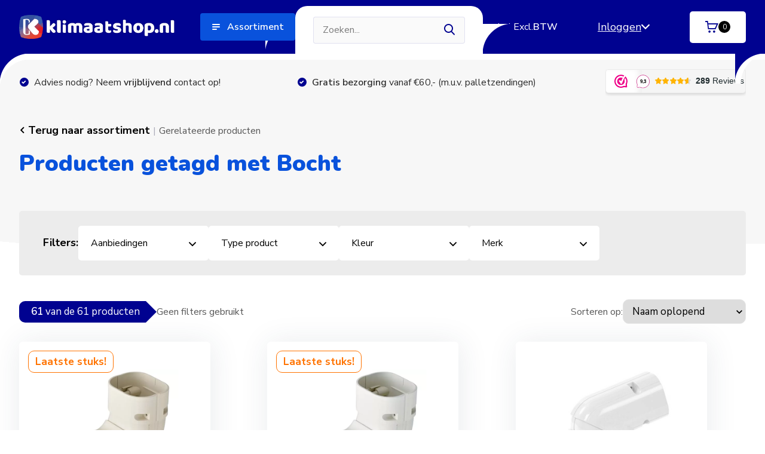

--- FILE ---
content_type: text/html;charset=utf-8
request_url: https://www.klimaatshop.nl/tags/bocht/
body_size: 29547
content:
<!doctype html>
<html lang="nl" class="">
	<head>
            <meta charset="utf-8"/>
<!-- [START] 'blocks/head.rain' -->
<!--

  (c) 2008-2026 Lightspeed Netherlands B.V.
  http://www.lightspeedhq.com
  Generated: 03-02-2026 @ 14:05:16

-->
<link rel="canonical" href="https://www.klimaatshop.nl/tags/bocht/"/>
<link rel="next" href="https://www.klimaatshop.nl/tags/bocht/page2.html"/>
<link rel="alternate" href="https://www.klimaatshop.nl/index.rss" type="application/rss+xml" title="Nieuwe producten"/>
<meta name="robots" content="noodp,noydir"/>
<meta name="google-site-verification" content="IRKKZiooLxkzPaUvrNoBnPlWfXZ7Q_awA0x5BmXHBWo"/>
<meta name="google-site-verification" content="l2j9hFJcO-9oMQ76YSICN7YSkaYrs0A8OG0yjON13-g"/>
<meta property="og:url" content="https://www.klimaatshop.nl/tags/bocht/?source=facebook"/>
<meta property="og:site_name" content="Klimaatshop.nl"/>
<meta property="og:title" content="Bocht"/>
<meta property="og:description" content="Bij klimaatshop.nl vind je alles wat je nodig hebt voor verwarming, verkoeling en ventilatie; airco&#039;s, mobiele airco&#039;s, airco-onderdelen, airco-accessoires, inf"/>
<script>
(function(w,d,s,l,i){w[l]=w[l]||[];w[l].push({'gtm.start':
new Date().getTime(),event:'gtm.js'});var f=d.getElementsByTagName(s)[0],
j=d.createElement(s),dl=l!='dataLayer'?'&l='+l:'';j.async=true;j.src=
'https://www.googletagmanager.com/gtm.js?id='+i+dl;f.parentNode.insertBefore(j,f);
})(window,document,'script','dataLayer','GTM-TR5TF9J');
</script>
<script>
  window.dataLayer = window.dataLayer || [];
    function gtag(){dataLayer.push(arguments);}
    gtag('js', new Date());

    gtag('config', 'AW-10927417766');

</script>
<script src="https://www.googletagmanager.com/gtag/js?id=AW-10927417766"></script>
<script src="https://app.dmws.plus/shop-assets/337909/dmws-plus-loader.js?id=3690d147c5dd913bbbbc2e9792193251"></script>
<!--[if lt IE 9]>
<script src="https://cdn.webshopapp.com/assets/html5shiv.js?2025-02-20"></script>
<![endif]-->
<!-- [END] 'blocks/head.rain' -->
		<meta http-equiv="x-ua-compatible" content="ie=edge">
		<title>Bocht - Klimaatshop.nl</title>
		<meta name="description" content="Bij klimaatshop.nl vind je alles wat je nodig hebt voor verwarming, verkoeling en ventilatie; airco&#039;s, mobiele airco&#039;s, airco-onderdelen, airco-accessoires, inf">
		<meta name="keywords" content="Bocht, Airco, airconditioning, airconditioner, airco kopen, airco in huis, airco in de buurt, airco Woudenberg, single-split, multi-split, mobiele airco, cover, buitenunit-cover, omkasting, buitenunit-omkasting, airco omkasting, airco koelleiding, le">
		<meta name="theme-color" content="#ffffff">
		<meta name="MobileOptimized" content="320">
		<meta name="HandheldFriendly" content="true">
		<meta name="viewport" content="width=device-width, initial-scale=1, initial-scale=1, minimum-scale=1, maximum-scale=1, user-scalable=no">
		<meta name="author" content="https://www.dmws.nl/">
		
		<link rel="preconnect" href="https://fonts.googleapis.com">
		<link rel="dns-prefetch" href="https://fonts.googleapis.com">
				<link rel="preconnect" href="//cdn.webshopapp.com/">
		<link rel="dns-prefetch" href="//cdn.webshopapp.com/">
    
    		<link rel="preload" href="https://fonts.googleapis.com/css?family=Nunito%20Sans:300,400,500,600,700,800,900%7CNunito:300,400,500,600,700,800,900&display=swap" as="style">
    <link rel="preload" href="https://cdn.webshopapp.com/shops/337909/themes/180767/assets/owl-carousel-min.css?20260129103036" as="style">
    <link rel="preload" href="https://cdn.webshopapp.com/shops/337909/themes/180767/assets/fancybox.css?20260129103036" as="style">
    <link rel="preload" href="https://cdn.webshopapp.com/shops/337909/themes/180767/assets/icomoon.css?20260129103036" as="style">
    <link rel="preload" href="https://cdn.webshopapp.com/shops/337909/themes/180767/assets/compete.css?20260129103036" as="style">
    <link rel="preload" href="https://cdn.webshopapp.com/shops/337909/themes/180767/assets/style.css?20260129103036" as="style">    <link rel="preload" href="https://cdn.webshopapp.com/shops/337909/themes/180767/assets/custom.css?20260129103036" as="style">
    
    <link rel="preload" href="https://cdn.webshopapp.com/shops/337909/themes/180767/assets/jquery-3-4-1-min.js?20260129103036" as="script">
    <link rel="preload" href="https://cdn.webshopapp.com/shops/337909/themes/180767/assets/jquery-ui.js?20260129103036" as="script">
    <link rel="preload" href="https://cdn.webshopapp.com/shops/337909/themes/180767/assets/js-cookie-min.js?20260129103036" as="script">
    <link rel="preload" href="https://cdn.webshopapp.com/shops/337909/themes/180767/assets/owl-carousel-min.js?20260129103036" as="script">
    <link rel="preload" href="https://cdn.webshopapp.com/shops/337909/themes/180767/assets/fancybox.js?20260129103036" as="script">
    <link rel="preload" href="https://cdn.webshopapp.com/shops/337909/themes/180767/assets/lazyload.js?20260129103036" as="script">
    <link rel="preload" href="https://cdn.webshopapp.com/assets/gui.js?2025-02-20" as="script">
    <link rel="preload" href="https://cdn.webshopapp.com/shops/337909/themes/180767/assets/scripts-v2.js?20260129103036" as="script">        <link rel="preload" href="https://cdn.webshopapp.com/shops/337909/themes/180767/assets/custom.js?20260129103036" as="script">
        
    <link href="https://fonts.googleapis.com/css?family=Nunito%20Sans:300,400,500,600,700,800,900%7CNunito:300,400,500,600,700,800,900&display=swap" rel="stylesheet" type="text/css">
    <link rel="stylesheet" href="https://cdn.webshopapp.com/shops/337909/themes/180767/assets/owl-carousel-min.css?20260129103036" type="text/css">
    <link rel="stylesheet" href="https://cdn.webshopapp.com/shops/337909/themes/180767/assets/fancybox.css?20260129103036" type="text/css">
    <link rel="stylesheet" href="https://cdn.webshopapp.com/shops/337909/themes/180767/assets/icomoon.css?20260129103036" type="text/css">
    <link rel="stylesheet" href="https://cdn.webshopapp.com/shops/337909/themes/180767/assets/compete.css?20260129103036" type="text/css">
    <link rel="stylesheet" href="https://cdn.webshopapp.com/shops/337909/themes/180767/assets/style.css?20260129103036" type="text/css">    <link rel="stylesheet" href="https://cdn.webshopapp.com/shops/337909/themes/180767/assets/custom.css?20260129103036" type="text/css">
    
    <script src="https://cdn.webshopapp.com/shops/337909/themes/180767/assets/jquery-3-4-1-min.js?20260129103036"></script>

		<link rel="icon" type="image/x-icon" href="https://cdn.webshopapp.com/shops/337909/themes/180767/v/2322349/assets/favicon.ico?20240522110155">
		<link rel="apple-touch-icon" href="https://cdn.webshopapp.com/shops/337909/themes/180767/v/2322349/assets/favicon.ico?20240522110155">
    
    <meta name="msapplication-config" content="https://cdn.webshopapp.com/shops/337909/themes/180767/assets/browserconfig.xml?20260129103036">
<meta property="og:title" content="Bocht">
<meta property="og:type" content="website"> 
<meta property="og:site_name" content="Klimaatshop.nl">
<meta property="og:url" content="https://www.klimaatshop.nl/">
<meta property="og:image" content="https://cdn.webshopapp.com/shops/337909/themes/180767/v/2784649/assets/big-block-bg.jpg?20251224093142">
<meta name="twitter:title" content="Bocht">
<meta name="twitter:description" content="Bij klimaatshop.nl vind je alles wat je nodig hebt voor verwarming, verkoeling en ventilatie; airco&#039;s, mobiele airco&#039;s, airco-onderdelen, airco-accessoires, inf">
<meta name="twitter:site" content="Klimaatshop.nl">
<meta name="twitter:card" content="https://cdn.webshopapp.com/shops/337909/themes/180767/v/2607442/assets/logo.png?20250407123653">
<meta name="twitter:image" content="https://cdn.webshopapp.com/shops/337909/themes/180767/v/2784649/assets/big-block-bg.jpg?20251224093142">
<script type="application/ld+json">
  [
        {
      "@context": "http://schema.org/",
      "@type": "Organization",
      "url": "https://www.klimaatshop.nl/",
      "name": "Klimaatshop.nl",
      "legalName": "Klimaatshop.nl",
      "description": "Bij klimaatshop.nl vind je alles wat je nodig hebt voor verwarming, verkoeling en ventilatie; airco&#039;s, mobiele airco&#039;s, airco-onderdelen, airco-accessoires, inf",
      "logo": "https://cdn.webshopapp.com/shops/337909/themes/180767/v/2607442/assets/logo.png?20250407123653",
      "image": "https://cdn.webshopapp.com/shops/337909/themes/180767/v/2784649/assets/big-block-bg.jpg?20251224093142",
      "contactPoint": {
        "@type": "ContactPoint",
        "contactType": "Customer service",
        "telephone": "033 - 200 3273"
      },
      "address": {
        "@type": "PostalAddress",
        "streetAddress": "Stationsweg Oost 212",
        "addressLocality": "Nederland",
        "postalCode": "3931 EX Woudenberg",
        "addressCountry": "NL"
      }
      ,
      "aggregateRating": {
          "@type": "AggregateRating",
          "bestRating": "10",          "worstRating": "1",
          "ratingValue": "10",          "reviewCount": "10",          "url":"https://www.webwinkelkeur.nl/webshop/Klimaatshop-nl_1216909"
      }
         
    },
    { 
      "@context": "http://schema.org", 
      "@type": "WebSite", 
      "url": "https://www.klimaatshop.nl/", 
      "name": "Klimaatshop.nl",
      "description": "Bij klimaatshop.nl vind je alles wat je nodig hebt voor verwarming, verkoeling en ventilatie; airco&#039;s, mobiele airco&#039;s, airco-onderdelen, airco-accessoires, inf",
      "author": [
        {
          "@type": "Organization",
          "url": "https://www.dmws.nl/",
          "name": "DMWS B.V.",
          "address": {
            "@type": "PostalAddress",
            "streetAddress": "Klokgebouw 195 (Strijp-S)",
            "addressLocality": "Eindhoven",
            "addressRegion": "NB",
            "postalCode": "5617 AB",
            "addressCountry": "NL"
          }
        }
      ]
    }
  ]
</script>    
	</head>
	<body>
    












    <ul class="hidden-data hidden"><li>337909</li><li>180767</li><li>ja</li><li>nl</li><li>live</li><li>klantenservice//klimaatshop/nl</li><li>https://www.klimaatshop.nl/</li></ul><header id="top" class="scroll-active"><div class="top-wrap fixed default"><section class="main pos-r"><div class="container pos-r"><div class="d-flex align-center justify-between"><div class="d-flex align-center"><div id="mobile-menu-btn" class="d-none show-1000"><div class="hamburger"><span></span><span></span><span></span><span></span></div></div><a href="https://www.klimaatshop.nl/account/login/" class="hidden "><i class="icon-login"></i></a><div id="logo" class="d-flex align-center"><a href="https://www.klimaatshop.nl/" accesskey="h"><img class="show-1000 desktop-logo" src="https://cdn.webshopapp.com/shops/337909/themes/180767/assets/logo-v3.png?20260129103036" alt="Klimaatshop.nl" height="80" width="310" /></a><div id="catbtn" class="hide-1000 btn-wrap"><a href="javascript:;" class="btn" onclick="openNav()"><img src="https://cdn.webshopapp.com/shops/337909/themes/180767/assets/icon-menu.svg?20260129103036" alt="Assortiment" class="icon-menu">
                    Assortiment
                  </a></div></div></div><div class="d-flex align-center justify-between top-nav"><div id="showSearch" class="hide-575"><input type="search" value="" placeholder="Zoeken..."><button type="submit" title="Zoeken" disabled="disabled"><i class="icon-search"></i></button></div><script style="display:none;">
    var dmws_plus_w8gt0_exclVatText = 'Excl. btw';
    var dmws_plus_w8gt0_inclVatText = 'Incl. btw';
  </script><li id="dmws-p_w8g3t0-vat-switch"><div id="dmws-p_w8g3t0-vat-toggle" class="active"><span data-switch="incl" class="active">Incl.</span><span data-switch="excl" >Excl.</span></div><b>BTW</b></li><div class="login with-drop hide-575"><a href="https://www.klimaatshop.nl/account/login/"><span> Inloggen  </span><i class="icon-arrow-down"></i></a><div class="dropdown"><form method="post" id="formLogin" action="https://www.klimaatshop.nl/account/loginPost/?return=https://www.klimaatshop.nl/tags/bocht/"><h3>Inloggen</h3><p>Maak bestellen nóg makkelijker!</p><div><label for="formLoginEmail">E-mailadres<span class="c-negatives">*</span></label><input type="email" id="formLoginEmail" name="email" placeholder="E-mailadres" autocomplete='email' tabindex=1 required></div><div><label for="formLoginPassword">Wachtwoord</label><a href="https://www.klimaatshop.nl/account/password/" class="forgot" tabindex=6>Wachtwoord vergeten?</a><input type="password" id="formLoginPassword" name="password" placeholder="Wachtwoord" autocomplete="current-password" tabindex=2 required></div><div><input type="hidden" name="key" value="e0bfa2a56dbee97295d094794a5a455d" /><input type="hidden" name="type" value="login" /><button type="submit" onclick="$('#formLogin').submit(); return false;" class="btn" tabindex=3>Inloggen</button></div></form><div><p class="register">Nog geen account? <a href="https://www.klimaatshop.nl/account/register/" tabindex=5>Maak account</a></p></div></div></div><div class="cart with-drop"><a href="https://www.klimaatshop.nl/cart/" class="cart-btn count"><i class="icon-cart"></i><span>0</span></a><div class="dropdown"><h3>Winkelwagen</h3><i class="icon-close hidden show-575"></i><p>Uw winkelwagen is leeg</p></div></div></div></div></div><div class="search-autocomplete"><div id="searchExpanded"><div class="container pos-r d-flex align-center"><form action="https://www.klimaatshop.nl/search/" method="get" id="formSearch"  class="search-form d-flex align-center"  data-search-type="desktop"><span onclick="$(this).closest('form').submit();" title="Zoeken" class="search-icon"><i class="icon-search"></i></span><input type="text" name="q" autocomplete="off"  value="" placeholder="Zoeken" class="standard-input" data-input="desktop"/></form><div class="close hide-575">Sluiten</div></div><div class="overlay hide-575"></div></div><div class="container pos-r"><div id="searchResults" class="results-wrap with-filter with-cats" data-search-type="desktop"><div class="close"><i class="icon-close"></i></div><h4>Categorieën</h4><div class="categories hidden"><ul class="d-flex"></ul></div><div class="d-flex justify-between"><div class="filter-scroll-wrap"><div class="filter-scroll"><div class="subtitle title-font">Filters</div><form data-search-type="desktop"><div class="filter-boxes"><div class="filter-wrap sort"><select name="sort" class="custom-select"></select></div></div><div class="filter-boxes custom-filters"></div></form></div></div><ul class="search-products products-livesearch"></ul></div><div class="more"><a href="#" class="btn accent">Bekijk alle resultaten <span>(0)</span></a></div></div></div></div></section><div id="mobileMenu" class="hide"><div class="wrap"><ul><li class="all hidden"><a href="#"><i class="icon-nav-left"></i>Alle categorieën</a></li><li class="cat has-children"><a class="itemLink" href="https://www.klimaatshop.nl/aanbiedingen/" title="Aanbiedingen">Aanbiedingen<i class="icon-arrow-right"></i></a><ul class="subnav hidden"><li class="subitem"><a class="subitemLink" href="https://www.klimaatshop.nl/aanbiedingen/airco-aanbiedingen/" title="Airco Aanbiedingen">Airco Aanbiedingen</a></li><li class="subitem"><a class="subitemLink" href="https://www.klimaatshop.nl/aanbiedingen/elektrische-verwarming-aanbiedingen/" title="Elektrische verwarming Aanbiedingen">Elektrische verwarming Aanbiedingen</a></li><li class="subitem"><a class="subitemLink" href="https://www.klimaatshop.nl/aanbiedingen/installatiematerialen-aanbiedingen/" title="Installatiematerialen Aanbiedingen">Installatiematerialen Aanbiedingen</a></li><li class="subitem"><a class="subitemLink" href="https://www.klimaatshop.nl/aanbiedingen/tweedekans-producten/" title="Tweedekans Producten">Tweedekans Producten</a></li></ul></li><li class="cat has-children"><a class="itemLink" href="https://www.klimaatshop.nl/aircos-toebehoren/" title="Airco&#039;s &amp; Toebehoren">Airco&#039;s &amp; Toebehoren<i class="icon-arrow-right"></i></a><ul class="subnav hidden"><li class="subitem"><a class="subitemLink" href="https://www.klimaatshop.nl/aircos-toebehoren/singlesplit-aircos/" title="Singlesplit Airco&#039;s">Singlesplit Airco&#039;s</a></li><li class="subitem"><a class="subitemLink" href="https://www.klimaatshop.nl/aircos-toebehoren/multisplit-aircos/" title="Multisplit Airco&#039;s">Multisplit Airco&#039;s</a></li><li class="subitem"><a class="subitemLink" href="https://www.klimaatshop.nl/aircos-toebehoren/toebehoren-bediening/" title="Toebehoren &amp; Bediening">Toebehoren &amp; Bediening</a></li><li class="subitem has-children"><a class="subitemLink" href="https://www.klimaatshop.nl/aircos-toebehoren/installatiematerialen/" title="Installatiematerialen">Installatiematerialen<i class="icon-arrow-right"></i></a><ul class="subsubnav hidden"><li class="subitem"><a class="subitemLink" href="https://www.klimaatshop.nl/aircos-toebehoren/installatiematerialen/1/" title="1">1</a></li><li class="subitem"><a class="subitemLink" href="https://www.klimaatshop.nl/aircos-toebehoren/installatiematerialen/2/" title="2">2</a></li><li class="subitem"><a class="subitemLink" href="https://www.klimaatshop.nl/aircos-toebehoren/installatiematerialen/3/" title="3">3</a></li><li class="subitem"><a class="subitemLink" href="https://www.klimaatshop.nl/aircos-toebehoren/installatiematerialen/4/" title="4">4</a></li><li class="subitem"><a class="subitemLink" href="https://www.klimaatshop.nl/aircos-toebehoren/installatiematerialen/5/" title="5">5</a></li><li class="subitem"><a class="subitemLink" href="https://www.klimaatshop.nl/aircos-toebehoren/installatiematerialen/6/" title="6">6</a></li><li class="subitem"><a class="subitemLink" href="https://www.klimaatshop.nl/aircos-toebehoren/installatiematerialen/7/" title="7">7</a></li><li class="subitem"><a class="subitemLink" href="https://www.klimaatshop.nl/aircos-toebehoren/installatiematerialen/8/" title="8">8</a></li><li class="subitem"><a class="subitemLink" href="https://www.klimaatshop.nl/aircos-toebehoren/installatiematerialen/9/" title="9">9</a></li><li class="subitem"><a class="subitemLink" href="https://www.klimaatshop.nl/aircos-toebehoren/installatiematerialen/10/" title="10">10</a></li></ul></li></ul></li><li class="cat has-children"><a class="itemLink" href="https://www.klimaatshop.nl/elektrische-verwarming/" title="Elektrische verwarming">Elektrische verwarming<i class="icon-arrow-right"></i></a><ul class="subnav hidden"><li class="subitem"><a class="subitemLink" href="https://www.klimaatshop.nl/elektrische-verwarming/woonhuis-kantoor/" title="Woonhuis &amp; Kantoor">Woonhuis &amp; Kantoor</a></li><li class="subitem"><a class="subitemLink" href="https://www.klimaatshop.nl/elektrische-verwarming/badkamer/" title="Badkamer">Badkamer</a></li><li class="subitem"><a class="subitemLink" href="https://www.klimaatshop.nl/elektrische-verwarming/terras-bedrijfsruimte/" title="Terras &amp; Bedrijfsruimte">Terras &amp; Bedrijfsruimte</a></li><li class="subitem"><a class="subitemLink" href="https://www.klimaatshop.nl/elektrische-verwarming/toebehoren-bediening/" title="Toebehoren &amp; Bediening">Toebehoren &amp; Bediening</a></li></ul></li><li class="cat has-children"><a class="itemLink" href="https://www.klimaatshop.nl/warmtepompen-toebehoren/" title="Warmtepompen &amp; Toebehoren">Warmtepompen &amp; Toebehoren<i class="icon-arrow-right"></i></a><ul class="subnav hidden"><li class="subitem"><a class="subitemLink" href="https://www.klimaatshop.nl/warmtepompen-toebehoren/warmtepompen/" title="Warmtepompen">Warmtepompen</a></li><li class="subitem"><a class="subitemLink" href="https://www.klimaatshop.nl/warmtepompen-toebehoren/warmtepompen-complete-sets/" title="Warmtepompen Complete Sets">Warmtepompen Complete Sets</a></li><li class="subitem has-children"><a class="subitemLink" href="https://www.klimaatshop.nl/warmtepompen-toebehoren/warmtepomp-boiler-en-buffertanks/" title="Warmtepomp Boiler- en Buffertanks">Warmtepomp Boiler- en Buffertanks<i class="icon-arrow-right"></i></a><ul class="subsubnav hidden"><li class="subitem"><a class="subitemLink" href="https://www.klimaatshop.nl/warmtepompen-toebehoren/warmtepomp-boiler-en-buffertanks/tanks-voor-tapwater/" title="Tanks voor Tapwater">Tanks voor Tapwater</a></li><li class="subitem"><a class="subitemLink" href="https://www.klimaatshop.nl/warmtepompen-toebehoren/warmtepomp-boiler-en-buffertanks/tanks-voor-verwarming/" title="Tanks voor Verwarming">Tanks voor Verwarming</a></li><li class="subitem"><a class="subitemLink" href="https://www.klimaatshop.nl/warmtepompen-toebehoren/warmtepomp-boiler-en-buffertanks/tanks-voor-tapwater-verwarming/" title="Tanks voor Tapwater &amp; Verwarming">Tanks voor Tapwater &amp; Verwarming</a></li></ul></li><li class="subitem"><a class="subitemLink" href="https://www.klimaatshop.nl/warmtepompen-toebehoren/installatiematerialen/" title="Installatiematerialen">Installatiematerialen</a></li></ul></li><li class="cat has-children"><a class="itemLink" href="https://www.klimaatshop.nl/elektrische-boilers-toebehoren/" title="Elektrische Boilers &amp; Toebehoren">Elektrische Boilers &amp; Toebehoren<i class="icon-arrow-right"></i></a><ul class="subnav hidden"><li class="subitem"><a class="subitemLink" href="https://www.klimaatshop.nl/elektrische-boilers-toebehoren/warmwater-boilers/" title="Warmwater Boilers">Warmwater Boilers</a></li><li class="subitem"><a class="subitemLink" href="https://www.klimaatshop.nl/elektrische-boilers-toebehoren/keuken-boilers/" title="Keuken Boilers">Keuken Boilers</a></li><li class="subitem"><a class="subitemLink" href="https://www.klimaatshop.nl/elektrische-boilers-toebehoren/caravan-boilers/" title="Caravan Boilers">Caravan Boilers</a></li><li class="subitem"><a class="subitemLink" href="https://www.klimaatshop.nl/elektrische-boilers-toebehoren/boiler-toebehoren/" title="Boiler Toebehoren">Boiler Toebehoren</a></li></ul></li><li class="cat has-children"><a class="itemLink" href="https://www.klimaatshop.nl/installatiematerialen/" title="Installatiematerialen">Installatiematerialen<i class="icon-arrow-right"></i></a><ul class="subnav hidden"><li class="subitem has-children"><a class="subitemLink" href="https://www.klimaatshop.nl/installatiematerialen/airco-installatiematerialen/" title="Airco Installatiematerialen">Airco Installatiematerialen<i class="icon-arrow-right"></i></a><ul class="subsubnav hidden"><li class="subitem"><a class="subitemLink" href="https://www.klimaatshop.nl/installatiematerialen/airco-installatiematerialen/trillingsdempers/" title="Trillingsdempers">Trillingsdempers</a></li><li class="subitem"><a class="subitemLink" href="https://www.klimaatshop.nl/installatiematerialen/airco-installatiematerialen/complete-airco-installatiepakketten/" title="Complete Airco Installatiepakketten">Complete Airco Installatiepakketten</a></li><li class="subitem"><a class="subitemLink" href="https://www.klimaatshop.nl/installatiematerialen/airco-installatiematerialen/airco-koelleidingen/" title="Airco Koelleidingen">Airco Koelleidingen</a></li><li class="subitem"><a class="subitemLink" href="https://www.klimaatshop.nl/installatiematerialen/airco-installatiematerialen/leidinggoten/" title="Leidinggoten">Leidinggoten</a></li><li class="subitem"><a class="subitemLink" href="https://www.klimaatshop.nl/installatiematerialen/airco-installatiematerialen/condenswater-afvoer/" title="Condenswater Afvoer">Condenswater Afvoer</a></li><li class="subitem"><a class="subitemLink" href="https://www.klimaatshop.nl/installatiematerialen/airco-installatiematerialen/voeten-opstelbalken-wandbeugels/" title="Voeten / Opstelbalken &amp; Wandbeugels">Voeten / Opstelbalken &amp; Wandbeugels</a></li><li class="subitem"><a class="subitemLink" href="https://www.klimaatshop.nl/installatiematerialen/airco-installatiematerialen/dak-doorvoeren/" title="Dak Doorvoeren">Dak Doorvoeren</a></li><li class="subitem"><a class="subitemLink" href="https://www.klimaatshop.nl/installatiematerialen/airco-installatiematerialen/elektra-toebehoren/" title="Elektra &amp; Toebehoren">Elektra &amp; Toebehoren</a></li><li class="subitem"><a class="subitemLink" href="https://www.klimaatshop.nl/installatiematerialen/airco-installatiematerialen/schroeven-pluggen-lijmen-kitten/" title="Schroeven, Pluggen, Lijmen, Kitten">Schroeven, Pluggen, Lijmen, Kitten</a></li><li class="subitem"><a class="subitemLink" href="https://www.klimaatshop.nl/installatiematerialen/airco-installatiematerialen/gereedschappen/" title="Gereedschappen">Gereedschappen</a></li></ul></li><li class="subitem"><a class="subitemLink" href="https://www.klimaatshop.nl/installatiematerialen/elektrische-verwarming-installatiematerialen/" title="Elektrische Verwarming Installatiematerialen">Elektrische Verwarming Installatiematerialen</a></li><li class="subitem"><a class="subitemLink" href="https://www.klimaatshop.nl/installatiematerialen/warmtepomp-installatiematerialen/" title="Warmtepomp Installatiematerialen">Warmtepomp Installatiematerialen</a></li></ul></li><li class="cat has-children"><a class="itemLink" href="https://www.klimaatshop.nl/terrasverwarming/" title="Terrasverwarming">Terrasverwarming<i class="icon-arrow-right"></i></a><ul class="subnav hidden"><li class="subitem"><a class="subitemLink" href="https://www.klimaatshop.nl/terrasverwarming/heatstrips/" title="Heatstrips">Heatstrips</a></li><li class="subitem"><a class="subitemLink" href="https://www.klimaatshop.nl/terrasverwarming/op-houtpellets/" title="Op Houtpellets">Op Houtpellets</a></li><li class="subitem"><a class="subitemLink" href="https://www.klimaatshop.nl/terrasverwarming/op-petroleum/" title="Op Petroleum">Op Petroleum</a></li><li class="subitem"><a class="subitemLink" href="https://www.klimaatshop.nl/terrasverwarming/op-gas/" title="Op Gas">Op Gas</a></li></ul></li><li class="cat"><a class="itemLink" href="https://www.klimaatshop.nl/ventilators/" title="Ventilators">Ventilators</a></li><li class="cat"><a class="itemLink" href="https://www.klimaatshop.nl/spoed-en-weekendleveringen/" title="Spoed- en Weekendleveringen">Spoed- en Weekendleveringen</a></li><li class="other all"><a href="https://www.klimaatshop.nl/catalog/">Alle categorieën</a></li><li class="other"><a href="/service/">Klantenservice</a></li><li class="other"><a href="https://www.klimaatshop.nl/account/login/">Inloggen</a></li><script style="display:none;">
    var dmws_plus_w8gt0_exclVatText = 'Excl. btw';
    var dmws_plus_w8gt0_inclVatText = 'Incl. btw';
  </script><li id="dmws-p_w8g3t0-vat-switch"><div id="dmws-p_w8g3t0-vat-toggle" class="active"><span data-switch="incl" class="active">Incl.</span><span data-switch="excl" >Excl.</span></div><b>BTW</b></li></ul></div></div></div><div class="below-main small"></div><div class="white-below-main"><div class="left"></div><div class="right"></div></div><div class="usps usps-header"><div class="container"><div class="d-flex align-center justify-between"><ul class="d-flex align-center usps-slider owl-carousel"><li><i class="icon-check-white"></i><a href="https://www.klimaatshop.nl/service/verzending/"><b> Gratis bezorging </b>vanaf €60,- (m.u.v. palletzendingen)
                                </a></li><li><i class="icon-check-white"></i><a href="https://www.klimaatshop.nl/service/betaalmethodes/"><b> Betaal achteraf </b> met Klarna | SprayPay | Riverty | In3 | Billink
                                </a></li><li><i class="icon-check-white"></i><a href="https://www.klimaatshop.nl/service/about/">                                  Advies nodig? Neem  <b> vrijblijvend </b> contact op!
                                </a></li></ul><ul><li><iframe src="https://dashboard.webwinkelkeur.nl/webshops/widget_html?id=1216909&layout=new_button-stars&theme=light&color=%23FE008C&show=yes&view=slider&amount=6&width=manual&width_amount=235px&height=45px&interval=5000&language=nld" scrolling="no" class="wwwk-widget-iframe
wwk-widget--new_button-stars wwk-widget--new_button-stars--light" style="border: 0; height: 45px!important; width:
235px!important;"></iframe></li></ul></div></div></div></header><style>
  .desktop-menu {
    display: flex;
    height: 100%;
    width: 0;
    position: fixed;
    z-index: 10;
    top: 0; 
    left: -70px;
    transition: 0.5s;
  }
  .desktop-menu__wrapper {
    height: 100%;
    display: flex;
    align-items: flex-start;
    justify-content: space-between;
    gap: 45px;
    background-color: #000290;
    overflow-x: hidden; 
    padding: 40px 30px 40px 40px; 
    border-top-right-radius: 50px;
    border-bottom-right-radius: 50px;
    z-index: 11;
  }
   .desktop-menu__wrapper::-webkit-scrollbar {
  display: none;
}

/* Hide scrollbar for IE, Edge and Firefox */
 .desktop-menu__wrapper {
  -ms-overflow-style: none;  /* IE and Edge */
  scrollbar-width: none;  /* Firefox */
}
  .desktop-menu__close {
    display: flex;
    height: 20px;
  }
  .desktop-menu__close i::before {
    color: #fff;
  }
  .desktop-menu__categories {
    position: relative;
    display: flex;
    flex-direction: column;
    gap: 15px;
    list-style: none;
    padding: 0 0 30px 0;
    border-bottom: 1px solid #4d4eb2;
  }
  .desktop-menu__services {
    display: flex;
    flex-direction: column;
    gap: 15px;
    list-style: none;
    margin-top: 30px;
  }
  .desktop-menu__categories li,
  .desktop-menu__services li {
    display: flex;
    align-items: center;
  }
  .desktop-menu__categories img,
	.desktop-menu__services img {
    margin-right: 15px;
  }
  .desktop-menu__categories a {
    display: flex;
    justify-content: space-between;
    align-items: baseline;
    width: 100%;
    font-weight: bold;
    font-size: 19px;
    color: #fff;
    padding: 10px;
    border-radius: 5px;
    transition: ease .3s;
  }
  .desktop-menu__services a {
    font-weight: 400;
    font-size: 19px;
    color: #fff;
    padding: 10px;
    border-radius: 5px;
  }
  .desktop-menu__categories a i::before {
    color: white;
    font-size: 13px;
    margin-left: 35px;
    padding: 7.5px;
  }
  .desktop-menu__categories a.active,
  .desktop-menu__categories a:hover {
    background-color: #1a1c9b;
    transition: ease .3s;
  }
  .desktop-menu__categories a.active i::before,
  .desktop-menu__categories a:hover i::before {
    color: #000290;
    background-color: #fff;
    border-radius: 5px;
    transition: ease .2s;
  }
  .desktop-menu__subcategorie-wrapper {
    background-color: #fff;
    padding: 40px 30px 40px 70px; 
    border-top-right-radius: 50px;
    border-bottom-right-radius: 50px;
    z-index: 10;
    margin-left: -40px;
    visibility: hidden;
    opacity: 0;
    transition: opacity .3s linear, visibility .3s linear;
    display: none;
  }
  .desktop-menu__subcategorie-wrapper.active {
    visibility: visible;
    opacity: 1;
    display: block;
    position: relative;
  }
  .desktop-menu__subcategories {
    display: flex;
    flex-direction: column;
    gap: 15px;
    visibility: hidden;
    opacity: 0;
    transition: opacity .3s linear, visibility .3s linear;
  }
  .desktop-menu__subcategories.active {
    visibility: visible;
    opacity: 1;
    position: absolute;
    top: 40px;
    width: -webkit-fill-available;
    margin-right: 30px;
  }
  .desktop-menu__subcategories li {
    display: flex;
    list-style: none;
    padding: 0;
    border-radius: 20px;
    box-shadow: #0000001A 0px 0px 5px;
    padding: 0 20px 0 15px;
    transition: ease .3s;
    width: 100%;
    max-width: 500px;
  }
  .desktop-menu__subcategories li:hover {
    box-shadow: #0000004f 0px 0px 5px;
    transition: ease .3s;
  }
  .desktop-menu__subcategories li a {
    display: flex;
    align-items: center;
    gap: 30px;
    font-size: 18px;
    font-weight: bold;
    color: #000000;
  }
  #top .btn-wrap.active::after {
    opacity: 1;
    visibility: visible;
  }
  .desktop-menu.active::after {
    content: "";
    background: transparent;
    width: 100vw;
    height: 100%;
    position: absolute;
    left: 0;
    top: 0;
  }
</style><div class="desktop-menu"><div class="desktop-menu__wrapper"><a href="javascript:void(0)" class="desktop-menu__close" onclick="closeNav()"><i class="icon-close"></i></a><div class="desktop-menu__categorie-wrapper"><ul class="desktop-menu__categories"><li><img src="https://cdn.webshopapp.com/shops/337909/themes/180767/assets/icon-aanbiedingen.png?20260129103036" alt="Aanbiedingen" width="45" height="45" style="border: 8px solid #000290;"><a href="https://www.klimaatshop.nl/aanbiedingen/" title="Aanbiedingen" data-attribute="aanbiedingen">
                Aanbiedingen
                <i class="icon-arrow-right"></i></a></li><li><img src="https://cdn.webshopapp.com/shops/337909/themes/180767/assets/icon-aircos-en-toebehoren.svg?20260129103036" alt="Airco&#039;s &amp; Toebehoren" width="45" height="45"><a href="https://www.klimaatshop.nl/aircos-toebehoren/" title="Airco&#039;s &amp; Toebehoren" data-attribute="airco&#039;s-&amp;-toebehoren">
                Airco&#039;s &amp; Toebehoren
                <i class="icon-arrow-right"></i></a></li><li><img src="https://cdn.webshopapp.com/shops/337909/themes/180767/assets/icon-elektrische-verwarming.svg?20260129103036" alt="Elektrische verwarming" width="45" height="45"><a href="https://www.klimaatshop.nl/elektrische-verwarming/" title="Elektrische verwarming" data-attribute="elektrische-verwarming">
                Elektrische verwarming
                <i class="icon-arrow-right"></i></a></li><li><img src="https://cdn.webshopapp.com/shops/337909/themes/180767/assets/icon-warmtepompen-en-toebehoren.svg?20260129103036" alt="Warmtepompen &amp; Toebehoren" width="45" height="45"><a href="https://www.klimaatshop.nl/warmtepompen-toebehoren/" title="Warmtepompen &amp; Toebehoren" data-attribute="warmtepompen-&amp;-toebehoren">
                Warmtepompen &amp; Toebehoren
                <i class="icon-arrow-right"></i></a></li><li><img src="https://cdn.webshopapp.com/shops/337909/themes/180767/assets/icon-elektrische-boilers-en-toebehoren.svg?20260129103036" alt="Elektrische Boilers &amp; Toebehoren" width="45" height="45"><a href="https://www.klimaatshop.nl/elektrische-boilers-toebehoren/" title="Elektrische Boilers &amp; Toebehoren" data-attribute="elektrische-boilers-&amp;-toebehoren">
                Elektrische Boilers &amp; Toebehoren
                <i class="icon-arrow-right"></i></a></li><li><img src="https://cdn.webshopapp.com/shops/337909/themes/180767/assets/icon-installatiematerialen.svg?20260129103036" alt="Installatiematerialen" width="45" height="45"><a href="https://www.klimaatshop.nl/installatiematerialen/" title="Installatiematerialen" data-attribute="installatiematerialen">
                Installatiematerialen
                <i class="icon-arrow-right"></i></a></li><li><img src="https://cdn.webshopapp.com/shops/337909/themes/180767/assets/icon-terrasverwarming.svg?20260129103036" alt="Terrasverwarming" width="45" height="45"><a href="https://www.klimaatshop.nl/terrasverwarming/" title="Terrasverwarming" data-attribute="terrasverwarming">
                Terrasverwarming
                <i class="icon-arrow-right"></i></a></li><li><img src="https://cdn.webshopapp.com/shops/337909/themes/180767/assets/icon-ventilators.svg?20260129103036" alt="Ventilators" width="45" height="45"><a href="https://www.klimaatshop.nl/ventilators/" title="Ventilators" data-attribute="ventilators">
                Ventilators
                <i class="icon-arrow-right"></i></a></li><li><img src="https://cdn.webshopapp.com/shops/337909/themes/180767/assets/icon-spoed-en-weekendleveringen.svg?20260129103036" alt="Spoed- en Weekendleveringen" width="45" height="45"><a href="https://www.klimaatshop.nl/spoed-en-weekendleveringen/" title="Spoed- en Weekendleveringen" data-attribute="spoed--en-weekendleveringen">
                Spoed- en Weekendleveringen
                <i class="icon-arrow-right"></i></a></li></ul><ul class="desktop-menu__services"><li><img src="https://cdn.webshopapp.com/shops/337909/themes/180767/assets/icon-klantenservices.svg?20260129103036" alt="Klantenservice"><a href="https://www.klimaatshop.nl/service/" title="Klantenservice">Klantenservice</a></li><li><img src="https://cdn.webshopapp.com/shops/337909/themes/180767/assets/icon-contact.svg?20260129103036" alt="Contact"><a href="javascript:;" class="futy" title="Contact">Contact</a></li></ul></div></div><div class="desktop-menu__subcategorie-wrapper"><ul class="desktop-menu__subcategories" data-category="aanbiedingen"><li><a href="https://www.klimaatshop.nl/aanbiedingen/airco-aanbiedingen/" title="Airco Aanbiedingen"><img src="https://cdn.webshopapp.com/shops/337909/files/470274321/146x146x2/airco-aanbiedingen.jpg" alt="Airco Aanbiedingen">
                                Airco Aanbiedingen
              </a></li><li><a href="https://www.klimaatshop.nl/aanbiedingen/elektrische-verwarming-aanbiedingen/" title="Elektrische verwarming Aanbiedingen"><img src="https://cdn.webshopapp.com/shops/337909/files/470274357/146x146x2/elektrische-verwarming-aanbiedingen.jpg" alt="Elektrische verwarming Aanbiedingen">
                                Elektrische verwarming Aanbiedingen
              </a></li><li><a href="https://www.klimaatshop.nl/aanbiedingen/installatiematerialen-aanbiedingen/" title="Installatiematerialen Aanbiedingen"><img src="https://cdn.webshopapp.com/shops/337909/files/470274710/146x146x2/installatiematerialen-aanbiedingen.jpg" alt="Installatiematerialen Aanbiedingen">
                                Installatiematerialen Aanbiedingen
              </a></li><li><a href="https://www.klimaatshop.nl/aanbiedingen/tweedekans-producten/" title="Tweedekans Producten"><img src="https://cdn.webshopapp.com/shops/337909/files/488485649/146x146x2/tweedekans-producten.jpg" alt="Tweedekans Producten">
                                Tweedekans Producten
              </a></li></ul><ul class="desktop-menu__subcategories" data-category="airco&#039;s-&amp;-toebehoren"><li><a href="https://www.klimaatshop.nl/aircos-toebehoren/singlesplit-aircos/" title="Singlesplit Airco&#039;s"><img src="https://cdn.webshopapp.com/shops/337909/files/471290171/146x146x2/singlesplit-aircos.jpg" alt="Singlesplit Airco&#039;s">
                                Singlesplit Airco&#039;s
              </a></li><li><a href="https://www.klimaatshop.nl/aircos-toebehoren/multisplit-aircos/" title="Multisplit Airco&#039;s"><img src="https://cdn.webshopapp.com/shops/337909/files/471290175/146x146x2/multisplit-aircos.jpg" alt="Multisplit Airco&#039;s">
                                Multisplit Airco&#039;s
              </a></li><li><a href="https://www.klimaatshop.nl/aircos-toebehoren/toebehoren-bediening/" title="Toebehoren &amp; Bediening"><img src="https://cdn.webshopapp.com/shops/337909/files/464051545/146x146x2/toebehoren-bediening.jpg" alt="Toebehoren &amp; Bediening">
                                Toebehoren &amp; Bediening
              </a></li><li><a href="https://www.klimaatshop.nl/aircos-toebehoren/installatiematerialen/" title="Installatiematerialen"><img src="https://cdn.webshopapp.com/shops/337909/files/470275565/146x146x2/installatiematerialen.jpg" alt="Installatiematerialen">
                                Installatiematerialen
              </a></li></ul><ul class="desktop-menu__subcategories" data-category="elektrische-verwarming"><li><a href="https://www.klimaatshop.nl/elektrische-verwarming/woonhuis-kantoor/" title="Woonhuis &amp; Kantoor"><img src="https://cdn.webshopapp.com/shops/337909/files/453931437/146x146x2/woonhuis-kantoor.jpg" alt="Woonhuis &amp; Kantoor">
                                Woonhuis &amp; Kantoor
              </a></li><li><a href="https://www.klimaatshop.nl/elektrische-verwarming/badkamer/" title="Badkamer"><img src="https://cdn.webshopapp.com/shops/337909/files/454026641/146x146x2/badkamer.jpg" alt="Badkamer">
                                Badkamer
              </a></li><li><a href="https://www.klimaatshop.nl/elektrische-verwarming/terras-bedrijfsruimte/" title="Terras &amp; Bedrijfsruimte"><img src="https://cdn.webshopapp.com/shops/337909/files/467393829/146x146x2/terras-bedrijfsruimte.jpg" alt="Terras &amp; Bedrijfsruimte">
                                Terras &amp; Bedrijfsruimte
              </a></li><li><a href="https://www.klimaatshop.nl/elektrische-verwarming/toebehoren-bediening/" title="Toebehoren &amp; Bediening"><img src="https://cdn.webshopapp.com/shops/337909/files/453935941/146x146x2/toebehoren-bediening.jpg" alt="Toebehoren &amp; Bediening">
                                Toebehoren &amp; Bediening
              </a></li></ul><ul class="desktop-menu__subcategories" data-category="warmtepompen-&amp;-toebehoren"><li><a href="https://www.klimaatshop.nl/warmtepompen-toebehoren/warmtepompen/" title="Warmtepompen"><img src="https://cdn.webshopapp.com/shops/337909/files/440338073/146x146x2/warmtepompen.jpg" alt="Warmtepompen">
                                Warmtepompen
              </a></li><li><a href="https://www.klimaatshop.nl/warmtepompen-toebehoren/warmtepompen-complete-sets/" title="Warmtepompen Complete Sets"><img src="https://cdn.webshopapp.com/shops/337909/files/464390594/146x146x2/warmtepompen-complete-sets.jpg" alt="Warmtepompen Complete Sets">
                                Warmtepompen Complete Sets
              </a></li><li><a href="https://www.klimaatshop.nl/warmtepompen-toebehoren/warmtepomp-boiler-en-buffertanks/" title="Warmtepomp Boiler- en Buffertanks"><img src="https://cdn.webshopapp.com/shops/337909/files/440849072/146x146x2/warmtepomp-boiler-en-buffertanks.jpg" alt="Warmtepomp Boiler- en Buffertanks">
                                Warmtepomp Boiler- en Buffertanks
              </a></li><li><a href="https://www.klimaatshop.nl/warmtepompen-toebehoren/installatiematerialen/" title="Installatiematerialen"><img src="https://cdn.webshopapp.com/shops/337909/files/454028975/146x146x2/installatiematerialen.jpg" alt="Installatiematerialen">
                                Installatiematerialen
              </a></li></ul><ul class="desktop-menu__subcategories" data-category="elektrische-boilers-&amp;-toebehoren"><li><a href="https://www.klimaatshop.nl/elektrische-boilers-toebehoren/warmwater-boilers/" title="Warmwater Boilers"><img src="https://cdn.webshopapp.com/shops/337909/files/469703259/146x146x2/warmwater-boilers.jpg" alt="Warmwater Boilers">
                                Warmwater Boilers
              </a></li><li><a href="https://www.klimaatshop.nl/elektrische-boilers-toebehoren/keuken-boilers/" title="Keuken Boilers"><img src="https://cdn.webshopapp.com/shops/337909/files/469703270/146x146x2/keuken-boilers.jpg" alt="Keuken Boilers">
                                Keuken Boilers
              </a></li><li><a href="https://www.klimaatshop.nl/elektrische-boilers-toebehoren/caravan-boilers/" title="Caravan Boilers"><img src="https://cdn.webshopapp.com/shops/337909/files/469759345/146x146x2/caravan-boilers.jpg" alt="Caravan Boilers">
                                Caravan Boilers
              </a></li><li><a href="https://www.klimaatshop.nl/elektrische-boilers-toebehoren/boiler-toebehoren/" title="Boiler Toebehoren"><img src="https://cdn.webshopapp.com/shops/337909/files/469806478/146x146x2/boiler-toebehoren.jpg" alt="Boiler Toebehoren">
                                Boiler Toebehoren
              </a></li></ul><ul class="desktop-menu__subcategories" data-category="installatiematerialen"><li><a href="https://www.klimaatshop.nl/installatiematerialen/airco-installatiematerialen/" title="Airco Installatiematerialen"><img src="https://cdn.webshopapp.com/shops/337909/files/490949099/146x146x2/airco-installatiematerialen.jpg" alt="Airco Installatiematerialen">
                                Airco Installatiematerialen
              </a></li><li><a href="https://www.klimaatshop.nl/installatiematerialen/elektrische-verwarming-installatiematerialen/" title="Elektrische Verwarming Installatiematerialen"><img src="https://cdn.webshopapp.com/shops/337909/files/490949188/146x146x2/elektrische-verwarming-installatiematerialen.jpg" alt="Elektrische Verwarming Installatiematerialen">
                                Elektrische Verwarming Installatiematerialen
              </a></li><li><a href="https://www.klimaatshop.nl/installatiematerialen/warmtepomp-installatiematerialen/" title="Warmtepomp Installatiematerialen"><img src="https://cdn.webshopapp.com/shops/337909/files/490949230/146x146x2/warmtepomp-installatiematerialen.jpg" alt="Warmtepomp Installatiematerialen">
                                Warmtepomp Installatiematerialen
              </a></li></ul><ul class="desktop-menu__subcategories" data-category="terrasverwarming"><li><a href="https://www.klimaatshop.nl/terrasverwarming/heatstrips/" title="Heatstrips"><img src="https://cdn.webshopapp.com/shops/337909/files/488846666/146x146x2/heatstrips.jpg" alt="Heatstrips">
                                Heatstrips
              </a></li><li><a href="https://www.klimaatshop.nl/terrasverwarming/op-houtpellets/" title="Op Houtpellets"><img src="https://cdn.webshopapp.com/shops/337909/files/488846578/146x146x2/op-houtpellets.jpg" alt="Op Houtpellets">
                                Op Houtpellets
              </a></li><li><a href="https://www.klimaatshop.nl/terrasverwarming/op-petroleum/" title="Op Petroleum"><img src="https://cdn.webshopapp.com/shops/337909/files/488846283/146x146x2/op-petroleum.jpg" alt="Op Petroleum">
                                Op Petroleum
              </a></li><li><a href="https://www.klimaatshop.nl/terrasverwarming/op-gas/" title="Op Gas"><img src="https://cdn.webshopapp.com/shops/337909/files/488846186/146x146x2/op-gas.jpg" alt="Op Gas">
                                Op Gas
              </a></li></ul></div></div><script>
  let desktopMenu = $(".desktop-menu");
  let desktopBtn = $(".btn-wrap .btn");
  let desktopMenuWrapper = $(".desktop-menu__wrapper");
  let desktopMenuSubWrapper = $(".desktop-menu__subcategorie-wrapper");
  function openNav() {
  	document.querySelector(".desktop-menu").style.width = "auto";
  	document.querySelector(".desktop-menu").style.left = "0";
    document.querySelector(".desktop-menu").classList.add("active");
	}

  function closeNav() {
    document.querySelector(".desktop-menu").style.width = "0";
    document.querySelector(".desktop-menu").style.left = "-70px";
    document.querySelector(".desktop-menu__subcategories").classList.remove("active");
    document.querySelector(".desktop-menu__subcategorie-wrapper").classList.remove("active");
    document.querySelector(".btn-wrap").classList.remove("active");
    document.querySelector(".desktop-menu").classList.remove("active");
    let activeLinks = document.querySelectorAll(".desktop-menu__categories li a.active");
    activeLinks.forEach(link => {
  		link.classList.remove("active");
    });
  }
  
  $(".futy").on("click", function(e) {
  	$("#toggle-iframe").contents().find("button").click();
    setTimeout(function() {
    	closeNav();
    }, 500);
  });
  
  // Desktop menu
  $(".btn-wrap").on("click", function() {
    if ($(this).hasClass("active")) {
      $(this).removeClass("active");
    } else {
      $(this).addClass("active");
    } 
  });
  $(".desktop-menu__categories li a").hover(function() {
    let attribute = $(this).data("attribute");
    let subCategoryWrapper = $(".desktop-menu__subcategorie-wrapper");
    subCategoryWrapper.removeClass("active");
    $(".desktop-menu__categories li a").each(function() {
      $(this).removeClass("active");
    });
    $(this).addClass("active");
    $(".desktop-menu__subcategories").each(function() {
      $(this).removeClass("active");
      if ($(this).data("category") == attribute) {
        $(this).addClass("active");
        subCategoryWrapper.addClass("active");
      }
    });
  });
  
  $(document).on("click", function(e) {
    if (!desktopMenuWrapper.is(e.target) && desktopMenuWrapper.has(e.target).length === 0) {
      	if (!desktopMenuSubWrapper.is(e.target) && desktopMenuSubWrapper.has(e.target).length === 0) {
          if (!desktopBtn.is(e.target) && desktopBtn.has(e.target).length === 0) {
            closeNav();
          }
        }
      }
  });
</script><div class="messages-wrapper"><div class="container pos-r"></div></div><style>
  #collection-v2 {
    margin-bottom: 50px;
  }
  .lastviewed {
    background-color: #ECF4F9;
  }
  .lastviewed h3 {
    padding-top: 30px;
  }
  .lastviewed .owl-carousel.slider-recent-products {
  	overflow-x:hidden;
  }
  @media (min-width: 576px) {
    .lastviewed h3 {
      padding-top: 55px;
    }
  }
  .intro-category {
    padding-bottom: 0;
    margin-top: -15px;
  }
  .intro-category .container {
    flex-direction: column;
  }
  .intro-category .wrapper {
    width: 100%;
    position: relative !important;
  }
  .intro-category .wrapper::before {
    display: none;
  }
  .intro-category.hide-contact .intro {
    padding-top: 0px;
  }
  .intro-category .wrapper .back {
    display: flex;
    align-items: baseline;
    margin-bottom: 0px;
  }
  .icon-arrow-right.all::before {
    font-weight: bold;
    color: #000000 !important;
  }
  .sub-cats {
    /*display: grid;
    grid-template-columns: repeat(2, 1fr);*/
    display: flex;
    flex-wrap: wrap;
    gap: 10px;
  }
  .all {
    font-size: 18px;
    font-weight: bold;
    color: #000000 !important;
  }
  .intro-category .intro {
    margin-top: 25px;
  }
  .intro-category .intro h1 {
    font-size: 38px;
    line-height: 38px;
    margin-bottom: 25px;
  }
  .intro-category .intro p {
    display: none;
  }
  .intro-category .intro .slider-wrap .sub-cats.d-flex {
    padding-top: 0;
  }
  .intro-category .intro .sub-cats > .box {
    position: relative;
    flex-direction: column;
    justify-content: space-between;
    height: auto;
    padding: 15px 0px;
    box-shadow: #0000001A 0px 0px 5px;
    border-radius: 20px;
    background-color: #fff;
    margin: 0;
    flex: 33%;
    max-width: unset;
    width: 150px;
    transition: ease .3s;
    /*height: 126px;*/
    border: 2px solid #FFF;
    white-space: normal;
  }
  @media (min-width: 400px) {
    .intro-category .intro .sub-cats > .box {
      width: 100%;
    }
  }
  .intro-category .intro .sub-cats > .box:hover {
    border: 2px solid #0A52DC;
    transition: ease .3s;
  }
  .intro-category .intro .sub-cats > .box.current {
    border: 2px solid #0A52DC;
  }
  .intro-category .intro .sub-cats > .box h4 {
    font-size: 12px;
    color: #0952dc;
    margin-left: 0 !important;
    text-align: center !important;
    padding: 0 15px;
  }
  .intro-category .intro .sub-cats .box img {
    display: flex;
    width: 160px;
  }
  .arrow-up {
   	display: none;
    height: 24px;
    width: 24px;
    background-color: #ECECEC;
    position: absolute;
    bottom: -45px;
    left: calc(50% - 10px);
    clip-path: polygon(0% 0%, 100% 100%, 0% 100%);
    transform: rotate(135deg);
    border-radius: 0 0 0 0.25em;
  }
  .current .arrow-up {
    display: none;
    bottom: -49px;
  }
  .grid-container {
    display: grid;
    grid-template-columns: repeat(auto-fill, minmax(320px, 1fr));
    column-gap: 30px;
    row-gap: 10px;
  }
  #collection-v2 .container {
    flex-direction: column;
  }
	.choosen {
    display: none;
  }
  #dmws-filter-wrap .choosen ul {
    list-style: none;
    padding: 0;
    gap: 15px;
  }
  #dmws-filter-wrap .choosen ul li {
    border: 1px solid #e5e5e5;
    border-radius: 10px;
    padding: 8px 15px;
  }
  #dmws-filter-wrap .choosen ul li span {
    background-color: #fff;
    margin: 0;
    padding: 0;
    font-size: 17px;
    color: #000;
  }
  #dmws-filter-wrap .choosen li a.remove {
    margin-left: 9px;
  }
  #dmws-filter-wrap .choosen li a.remove i {
    font-size: 9px;
  }
  #dmws-filter-wrap .active-filters {
    display: flex;
    align-items: baseline;
    gap: 15px;
  }
  .total-products {
    position: relative;
    background-color: transparent;
    color: #000;
    border-top-left-radius: 10px;
    border-bottom-left-radius: 10px;
    font-size: 12px;
    line-height: 20px;
    margin-right: 18px;
  }
  #sort_form {
    margin-left: auto;
  }
  #sort_form .sort {
    display: flex;
    align-items: center;
    gap: 15px;
  }
  #sort_form .sort label {
    display: none;
  }
  #sort_form .sort select {
    border: 1px solid #e5e5e5;
    border-radius: 10px;
    padding: 8px 30px 8px 15px;
    font-size: 12px;
    -webkit-appearance: none;
  	background-image: url('data:image/svg+xml;charset=utf8,<svg xmlns="http://www.w3.org/2000/svg" xmlns:xlink="http://www.w3.org/1999/xlink" width="20px" height="20px" viewBox="0 0 24 24" xml:space="preserve"><path d="M7.41,8.59L12,13.17l4.59-4.58L18,10l-6,6l-6-6L7.41,8.59z"/><path fill="none" d="M0,0h24v24H0V0z"/></svg>');
  	background-position: center right;
  	background-repeat: no-repeat;
  }
  @media (min-width: 768px) {
    .intro-category {
      padding-bottom: 75px;
    }
    .sub-cats {
      flex-wrap: wrap;
      gap: 30px;
      grid-template-columns: repeat(4, minmax(0, 262px));
    }
    .intro-category .intro .sub-cats > .box {
      flex: 100%;
      height: 204px;
      max-width: 260px;
    	width: 100%;
      padding: 15px;
    }
    .intro-category .intro .collection-cats > .box {
      flex: 20%;
      max-width: unset;
      height: unset;
    }
    .intro-category .intro .sub-cats > .box h4 {
      font-size: 17px;
      color: #0952dc;
    }
    .intro-category .intro .sub-cats .box img {
      display: flex;
      width: 270px;
    }
    .choosen {
      display: flex;
      width: 50%;
    }
    .total-products {
      position: relative;
      background-color: #000290;
      color: #fff;
      padding: 8px 10px 8px 20px;
      border-top-left-radius: 10px;
      border-bottom-left-radius: 10px;
      font-size: 17px;
      line-height: 20px;
      margin-right: 18px;
    }
    .total-products::after {
      content: "";
      position: absolute;
      height: 0;
      width: 0;
      left: 100%;
      top: 0;
      border: 18px solid transparent;
      border-left: 18px solid #000290
    }
    #sort_form .sort label {
      display: flex;
    }
    #sort_form .sort select {
      font-size: 17px;
    }
  }
  @media (min-width: 992px) {
    .current .arrow-up {
      display: block;
    }
  }
  .product.strict {
    height: fit-content;
    padding: 15px;
    flex-direction: row;
    flex-wrap: wrap;
    overflow: hidden;
  }
  .top-data {
    display: flex;
    align-items: center;
    justify-content: space-between;
    margin-bottom: 5px;
  }
  .kleuren-wrapper {
    display: none;
    gap: 10px;
  }
  .color-wrapper {
    display: flex;
    align-items: center;
  }
  .kleuren-wrapper.mobile {
    display: flex;
    margin-top: 5px;
    gap: 8px;
  }
  .kleuren-wrapper.mobile span {
    width: 18px;
    height: 18px;
  }
  .kleuren-wrapper span {
    display: flex;
    width: 24px;
    height: 24px;
    background: white;
    border-radius: 50%;
    box-shadow: 0px 0px 5px #0000002b;
  }
  .kleuren-wrapper span.zwart-wit {
    background: linear-gradient(320deg, white 49%, black 50%);
  }
  .kleuren-wrapper span.titanium {
    background: #AEA790;
  }
  .lastviewed img {
    opacity: 1;
  }
  .product .data h4 {
    background-color: #F7F7F7;
    border-radius: 5px;
   	padding: 5px;
    margin-bottom: 12px;
    font-size: 12px;
  }
  .product .data h4 span {
    font-size: 10px;
  }
  .product .data .meta {
    margin-bottom: 0px;
  }
  .actions-wrap {
    display: none;
  }
  .product .actions {
    margin-top: 5px;
  }
  .actions-wrap.mv {
    display: flex;
    width: 100%;
  }
  .actions-wrap.mv .actions {
    width: 100%;
  }
  .product .data h4 span {
    display: block;
  	color: #919191;
    margin-bottom: 5px;
  }
  .meta .usp {
    display: flex;
    margin-bottom: 6px;
    font-size: 11px;
    color: #8d8d8d !important;
  }
  .review-wrapper i::before {
    font-size: 10px;
  }
  .meta .icon-check-white {
    align-items: center;
    background-color: #07c11f;
    border-radius: 50%;
    display: inline-flex;
    height: 12px;
    justify-content: center;
    line-height: 0;
    margin-right: 5px;
    position: relative;
    top: 0px;
    min-width: 12px;
    font-size: 8px;
  }
  .product-top {
    display: flex;
    flex-direction: column;
    justify-content: center;
    flex: 1 1 45%;
  }
  .product-bottom {
    flex: 1 1 45%;
    position: relative;
    height: 100%;
    top: 0;
    transition: top 0.5s ease;
    z-index: 4;
    overflow: hidden;
  }
  .product-clicker {
    position: absolute;
    top: 0;
    left: 0;
    width: 100%;
    height: 100%;
    z-index: 1;
  }
  .product-bottom-wrapper {
    background-color: #FFF;
  	border-radius: 5px;
    padding: 0;
     height: 100%;
     display: flex;
    flex-direction: column;
    overflow: hidden;
    position: relative;
  }
  .actions .stock {
    display: flex;
  	flex-direction: column;
    gap: 10px;
  }
  .price-w-stock {
    display: flex;
    align-items: center;
    justify-content: space-between;
    background-color: #F7F7F7;
    border-radius: 10px;
    padding-right: 20px;
  }
  .price-w-stock__stock {
    font-size: 12px;
    font-weight: bold;
  }
  .price-w-stock__stock.discount {
    color: #FF7201;
  }
  .price-w-stock__stock.pre-order {
    color: #0A52DC;
  }
  .price-w-stock__stock.pre-order i {
    background-color: #0A52DC !important;
  }
  .price-w-stock__price {
    position: relative;
    background-color: #07c11f;
    color: #fff;
    font-size: 12px;
    font-weight: bold;
    padding: 8px 10px 8px 20px;
    border-top-left-radius: 10px;
    border-bottom-left-radius: 10px;
  }
  .price-w-stock__price.discount {
    background-color: #FF7201;
    text-decoration: line-through;
  }
  .price-w-stock__price.discount::after {
    border-left: 16px solid #FF7201;
  }
  .price-w-stock__price::after {
    content: "";
    position: absolute;
    top: 0;
    left: 100%;
    border-top: 16px solid transparent;
    border-left: 16px solid #07c11f;
    border-bottom: 16px solid transparent;
  }
  .price-w-stock__price.pre-order {
  	background-color: #0A52DC;
  }
  .price-w-stock__price.pre-order::after {
    border-left: 16px solid #0A52DC;
  }
  .price-w-stock__price.out-of-stock {
  	background-color: #e5e5e5;
    color: black;
  }
  .price-w-stock__price.out-of-stock::after {
  	border-left: 16px solid #e5e5e5;
  }
  .product .actions .stock.instock i {
    width: 13px;
    height: 13px;
  }
  .add-to-cart-wrapper {
    display: none;
    opacity: 0;
    visibility: hidden;
    margin-top: 10px;
    transition: opacity 0s ease, visibility 0s ease;
    transition-delay: 0s;
  }
  .add-to-cart-wrapper form {
    gap: 10px;
  }
  .add-to-cart-wrapper form input {
    width: 63px;
    border: 1px solid #e5e5e5;
    font-size: 14px;
  }
  .add-to-cart-wrapper form a {
    box-shadow: unset;
    font-size: 14px;
    padding: 0;
    font-weight: bold;
    width: 100%;
  }
  .add-to-cart-wrapper form a.backorder {
    background-color: #0A52DC;
  }
  .add-to-cart-wrapper form a.backorder:hover {
    background-color: #0A52DC;
  }
  .product.strict .img {
    /*height: 325px;*/
    border-radius: 10px;
  }
  .product .img .price {
    width: 126px;
    height: 37px;
    font-size: 17px;
    font-weight: bold;
    border-radius: 10px;
    box-shadow: unset;
  }
  .out-of-stock i::before {
    color: #CF0001;
    border: 1px solid #CF0001;
    border-radius: 50%;
    font-size: 6px;
    padding: 4px;
    top: -2px;
    position: relative;
    margin-right: 3px;
  }
  .product .label {
    top: 0;
    bottom: unset;
    background-color: #fff;
    border: 1px solid;
    border-radius: 10px;
    box-shadow: unset;
    min-height: 17px;
    font-size: 10px;
    font-weight: bold;
  }
  .product-bottom:hover {
    cursor: pointer;
  }
  .product-bottom:hover .add-to-cart-wrapper {
    display: none;
    opacity: 1;
    visibility: visible;
    transition: opacity 0.5s ease, visibility 0.5s ease;
    transition-delay: 0.2s;
  }
  .product:hover .compare .checkmark {
    display: none;
    transition: ease .3s;
  }
  .compare:hover .compare-text {
    display: none;
  }
  .compare input {
    display: none;
  }
  .compare .checkmark {
    z-index: 4;
    background-color: #f7f7f7 !important;
    border: 1px solid #f7f7f7 !important;
    border-radius: 50%;
    display: none;
    align-items: center;
    justify-content: center;
    width: 40px;
    height: 40px;
    right: 0;
    top: 20px;
    left: unset;
    transition: ease .3s;
  }
  .compare-text {
    display: none;
   	position: absolute;
  	top: 10px;
  	z-index: 1;
  	text-align: right;
    right: 40px;
    font-size: 12px;
    color: black;
    z-index: 10;
    padding: 2px 5px 2px 10px;
    background-color: white;
    border-top-left-radius: 4px;
    border-bottom-left-radius: 4px;
  }
  .checkmark::before {
    content: "";
    position: absolute;
    width: calc(100% + 8px);
    height: calc(100% + 8px);
    border: 4px solid white;
    border-radius: 50%;
  }
  .compare .checkmark:hover {
    background-color: #0A52DC !important;
    border: 1px solid #0A52DC;
    cursor: pointer;
  }
   .compare input:not(.unchecked) ~ .checkmark {
    display: flex;
    background-color: #0A52DC !important;
    border: 1px solid #0A52DC !important;
  }
  .compare input:not(.unchecked) ~ .checkmark img {
   filter: brightness(5);
  }
  .compare .checkmark img {
    width: 16px;
    opacity: 1 !important;
  }
  .compare .checkmark:hover img {
    filter: brightness(5);
  }
  .icon-fireball {
    opacity: 1 !important;
    margin-right: 10px;
    width: 8px !important;
  }
  .lastviewed .slider-recent-products .owl-item {
    visibility: hidden;
  }
  .lastviewed .slider-recent-products .owl-item.active {
    visibility: visible;
  }
  @media (min-width: 576px) {
    .product {
      flex-direction: column;
      height: 100%;
      flex-wrap: unset;
      max-width: 320px;
    }
    .product .product-top {
      display: unset;
      flex: auto;
    }
    /*
    .product.strict {
    	height: 100%;
    }
    */
    .product .product-bottom {
      flex: auto;
      height: auto;
      display: flex;
      flex-direction: column;
      margin-bottom: -55px;
    }
    .product-bottom:hover {
      top: -60px;
    }
    .product-bottom:hover .add-to-cart-wrapper {
      display: block;
    }
     .product:hover .compare .checkmark {
      display: flex;
      transition: ease .3s;
    }
    .compare:hover .compare-text {
      display: flex;
    }
    .product-bottom-wrapper {
      background-color: #F7F7F7;
      padding: 15px;
    }
    .kleuren-wrapper {
      display: flex;
    }
    .product .data h4 {
      background-color: #fff;
       font-size: unset;
       padding: 10px;
    }
    .product .data h4 span {
      font-size: 16px;
    }
    .actions-wrap {
      display: block;
    }
    .product .label {
      min-height: 37px;
      font-size: 17px;
    }
    .icon-fireball {
      width: auto !important;
    }
    .meta .icon-check-white {
      top: 3px;
      min-width: 15px;
      height: 15px;
    }
    .meta .usp {
      font-size: 16px;
    }
    .review-wrapper i::before {
      font-size: unset;
    }
    .top-data {
      margin-bottom: 10px;
    }
    .actions-wrap.mv {
    	display: none;
  	}
    .add-to-cart-wrapper {
      display: block;
    }
    .price-w-stock__stock {
      font-size: 15px;
    }
    .price-w-stock__price {
      font-size: 15px;
    }
    .product .actions .stock.instock i {
      width: 15px;
      height: 15px;
    }
    .price-w-stock {
      background-color: #fff;
    }
    .price-w-stock__price::after {
      border-top: 18.5px solid transparent;
      border-bottom: 18.5px solid transparent;
    }
    .product.strict .img {
      height: 280px;
      margin-bottom: 0px;
    }
    .grid-container {
      row-gap: 50px;
    }
  }
  @media only screen and (max-width: 575.98px) {
    .top-data {
      margin-bottom: 0px;
    }
    .product .label {
      border-radius: 6px;
      padding: 0 5px;
    }
    .product-top {
      justify-content: flex-start;
    }
    .product.strict .img {
      height: auto;
      margin-right: 10px;
    }
    .intro-category .intro h1 {
      font-size: 28px;
    }
    .lastviewed .slider-recent-products {
      width: auto;
    }
  }
  #collection-v2 .pagination-a {
    margin-top: 50px;
    width: 100%;
  }
    #collection-v2 .pagination-a ol {
    align-items: center;
    display: flex;
    justify-content: center;
    list-style: none;
    margin: 0;
    padding: 0;
  }
  #collection-v2 .pagination-a ol li a {
    align-items: center;
    color: #0952dc;
    display: inline-flex;
    height: 40px;
    justify-content: center;
    width: 40px;
  }
  #collection-v2 .pagination-a ol li.active a {
    color: #2d2d2d;
    font-weight: 600;
  }
  #collection-v2 .pagination-a ol li.prev a,
  #collection-v2 .pagination-a ol li.next a {
    background-color: #F5F7FA;
    border-radius: 4px;
    box-shadow: -1px 4px 4px rgba(0,0,0,0.08);
    font-size: 10px;
    margin: 0 15px;
  }
  #collection-v2 .pagination-a ol li a i::before {
    color: #0952dc;
  }
  #collection-v2 .pagination-a ol li.prev a i {
    transform: rotate(180deg);
  }
  @supports (-webkit-touch-callout: none) {
    .price-w-stock__price::after {
      border-top: 17px solid transparent;
      border-left: 17px solid #07c11f;
      border-bottom: 17px solid transparent;
    }
  }
</style><section class="intro-category mb-0 hide-contact"><div class="container d-flex justify-between"><div class="wrapper"><div class="back"><i class="icon-arrow-right all"></i><a href="https://www.klimaatshop.nl/collection/" class="all">Terug naar assortiment</a><div class="hide-575"><span class="divider">|</span><a href="https://www.klimaatshop.nl/tags/">Gerelateerde producten</a></div><div class="hidden show-575-inline"><span class="divider">|</span                                <a href="https://www.klimaatshop.nl/tags/">Gerelateerde producten</a></div></div><div class="hide-1000"></div></div><div class="intro"><h1 class="f-24">Producten getagd met Bocht</h1><div><div id="showFilter" class="hidden "><i class="icon-filter"></i> Filters</div></div></div></div></section><style>
  #filter-section {
    display: none;
  }
  #filter-section form {
    width: 100%;
  }
  .filters-wrapper {
    position: relative;
    display: flex;
    align-items: baseline;
    margin-top: -55px;
    background-color: #ECECEC;
    width: 100%;
    border-radius: 5px;
    padding: 25px 40px;
    margin-bottom: 40px;
    gap: 30px;
    flex-wrap: wrap;
  }
  .filters-wrapper::before {
    content: "";
    position: absolute;
    left: -100%;
    top: 0;
    width: 100%;
    height: 100%;
    background: linear-gradient(to bottom left, #f7f7f7 25%, white 25%);
    max-height: 110px;
  }
  .filters-wrapper::after {
    content: "";
    position: absolute;
    right: -100%;
    top: 0;
    width: 100%;
    height: 100%;
    background: linear-gradient(to bottom right, #f7f7f7 25%, white 25%);
    max-height: 110px;
    display:none;
  }
  .filters-wrapper h3 {
    font-size: 18px;
    font-weight: bold;
    color: #000;
    margin: 0;
  }
  .filters-wrapper__inner {
    display: flex;
    align-items: baseline;
    gap: 30px;
    width: 100%;
  }
  .filters-wrapper .show-extra-filters {
    background-color: #0A52DC;
    color: #fff;
    border-radius: 5px;
    font-size: 14px;
    font-weight: bold;
    padding: 20px 23px;
    max-width: 200px;
    width: 100%;
  }
  .filters {
    display: flex;
    align-items: center;
    gap: 20px;
    width: 80%;
    flex-wrap: wrap;
  }
  .filter-options {
    background-color: #fff;
    border-radius: 5px;
    padding: 16px 19px;
    border: 2px solid #fff;
    font-size: 16px;
    color: #000;
    position: relative;
    max-width: 218px;
    min-width: 218px;
    width: 100%;
    cursor: pointer;
  }
  .filter-options span {
    display: flex;
    align-items: center;
    justify-content: space-between;
  }
  .filter-options span i::before {
    color: #000;
    font-size: 12px;
  }
  .filter-options.open {
    border: 2px solid #e5e5e5;
    position: relative;
    border-bottom-left-radius: 0px;
    border-bottom-right-radius: 0px;
  }
  .filter-options.open::before {
    content: "";
    position: absolute;
    width: 100%;
    height: 100%;
    top: 4px;
    left: 0;
    z-index: 8;
    border-bottom: 4px solid #fff;
  }
  .filter-options.active {
    border: 2px solid #0A52DC;
  }
  .filter-options .filter-option-dropdown {
    display: none;
    flex-direction: column;
    position: absolute;
    left: 0;
    width: max-content;
    background: white;
    padding: 20px;
    border-left: 2px solid #e5e5e5;
    border-right: 2px solid #e5e5e5;
    border-bottom: 2px solid #e5e5e5;
    border-bottom-left-radius: 5px;
    border-bottom-right-radius: 5px;
    margin: 0 -2px;
    z-index: 7;
  }
  .filter-options.active .filter-option-dropdown {
     border-left: 2px solid #0A52DC;
    border-right: 2px solid #0A52DC;
    border-bottom: 2px solid #0A52DC;
  }
  .filter-options.open .filter-option-dropdown {
    display: flex;
    top: 100%;
    border-top: 2px solid #e5e5e5;
    border-top-right-radius: 5px;
    min-width: 218px;
  }
  .filter-options.active .filter-option-dropdown {
    border-top: 2px solid #0A52DC;
  }
  .filter-options.open .filter-options-title i {
    rotate: 180deg;
  }
  .filter-options-title p {
    overflow: hidden;
    text-overflow: ellipsis;
    white-space: nowrap;
  }
  .filter-options .filter-option-dropdown ul {
    list-style: none;
    padding: 0;
    border: 1px solid #e5e5e5;
    margin-bottom: 15px;
    padding-left: 5px;
    padding-top: 20px;
    max-height: 300px;
    height: 100%;
    overflow: hidden;
    overflow-y: auto;
    padding-right: 5px;
  }
  .filter-options .filter-option-dropdown ul::-webkit-scrollbar {
    width: 10px;
  }
  .filter-options .filter-option-dropdown ul::-webkit-scrollbar-track {
  	background: linear-gradient(to right, #f1f1f1 50%, white 50%);
  }
  .filter-options .filter-option-dropdown ul::-webkit-scrollbar-thumb {
    background: linear-gradient(to right, #000290 50%, white 50%);
  }
  .filter-options .filter-option-dropdown ul::-webkit-scrollbar-thumb:hover {
    background: linear-gradient(to right, #000290 50%, white 50%);
  }
  .filter-options .filter-option-dropdown label {
    display: flex;
    align-items: center;
    gap: 25px;
    margin-bottom: 20px;
    font-size: 14px;
    color: #000;
    padding: 0;
  }
  .filter-options .filter-option-dropdown label span {
    margin-left: auto;
    background: #F8F7F7;
    color: #000;
    font-size: 14px;
    padding: 3px 8px;
    border-radius: 5px;
  }
  .filter-options .filter-option-dropdown label input[type="checkbox"] {
    -webkit-appearance: none;
    appearance: none;
    background-color: #fff;
    margin: 0;
    outline: unset;
    border: 1px solid #cbcbcb;
    padding: 0;
    cursor: pointer;
    margin-right: -15px;
  }
  .filter-options .filter-option-dropdown label input[type="checkbox"]::before {
    content: "";
    background-color: #0A52DC;
    display: block;
    transform: scale(0);
    padding: 7.5px;
    border: 1px solid #cbcbcb;
    border-radius: 4px;
    cursor: pointer;
  }
  .filter-options .filter-option-dropdown label input[type="checkbox"]:checked::before {
    transform: scale(0.75);
    border: 1px solid #fff;
    cursor: pointer;
    clip-path: polygon(14% 44%, 0 65%, 50% 100%, 100% 16%, 80% 0%, 43% 62%);
  }
  .filter-option__add {
    background-color: #fff;
    border: 2px solid #0A52DC; 
    padding: 10px 20px;
    border-radius: 5px;
    font-size: 14px;
    line-height: 14px;
    display: flex;
    align-items: center;
    justify-content: center;
    transition: ease .3s;
  }
  .filter-option__add:hover {
    background-color: #0A52DC; 
    color: #fff;
    transition: ease .3s;
  }
  .filters-wrapper-extra {
    display: none;
    flex-basis: 100%;
    margin-left: 88px;
  }
  .filters-wrapper-extra.open {
    display: flex;
  }
  .filters-wrapper-extra .filter-options {
    max-width: 218px;
  }
  .show-extra-filters__less {
    display: flex;
    align-items: center;
    gap: 5px;
  }
  .show-extra-filters__less i {
    rotate: 180deg;
  }
  @media (min-width: 768px) {
    #filter-section {
      display: flex;
    }
  }
</style><section id="filter-section"><div class="container d-flex justify-between"><form action="https://www.klimaatshop.nl/tags/bocht/" method="get" id="filter_form"><div class="filters-wrapper"><div class="filters-wrapper__inner"><h3>Filters:</h3><div class="filters"><div class="filter-options "><span class="filter-options-title"><p>Aanbiedingen</p><i class="icon-arrow-down"></i></span><div class="filter-option-dropdown"><ul><li><label for="filter_902610"><input type="checkbox" id="filter_902610" name="filter[]" value="902610" >
                                                        Producten in de aanbieding <span class="count">16</span></label></li></ul><a href="javascript:;" title="Filters toepassen" class="filter-option__add">Filters toepassen</a></div></div><div class="filter-options "><span class="filter-options-title"><p>Type product</p><i class="icon-arrow-down"></i></span><div class="filter-option-dropdown"><ul><li><label for="filter_909434"><input type="checkbox" id="filter_909434" name="filter[]" value="909434" >
                                                        Kunststof Leidinggoten <span class="count">61</span></label></li></ul><a href="javascript:;" title="Filters toepassen" class="filter-option__add">Filters toepassen</a></div></div><div class="filter-options "><span class="filter-options-title"><p>Kleur</p><i class="icon-arrow-down"></i></span><div class="filter-option-dropdown"><ul><li><label for="filter_907579"><input type="checkbox" id="filter_907579" name="filter[]" value="907579" >
                                                        Wit <span class="count">20</span></label></li><li><label for="filter_907580"><input type="checkbox" id="filter_907580" name="filter[]" value="907580" >
                                                        Ivoor <span class="count">10</span></label></li><li><label for="filter_907581"><input type="checkbox" id="filter_907581" name="filter[]" value="907581" >
                                                        Grijs, Zilver of Antraciet <span class="count">8</span></label></li><li><label for="filter_907582"><input type="checkbox" id="filter_907582" name="filter[]" value="907582" >
                                                        Bruin <span class="count">9</span></label></li><li><label for="filter_907583"><input type="checkbox" id="filter_907583" name="filter[]" value="907583" >
                                                        Zwart <span class="count">14</span></label></li></ul><a href="javascript:;" title="Filters toepassen" class="filter-option__add">Filters toepassen</a></div></div><div class="filter-options "><span class="filter-options-title"><p>Merk</p><i class="icon-arrow-down"></i></span><div class="filter-option-dropdown"><ul><li><label for="filter_907586"><input type="checkbox" id="filter_907586" name="filter[]" value="907586" >
                                                        Inoac <span class="count">15</span></label></li><li><label for="filter_907587"><input type="checkbox" id="filter_907587" name="filter[]" value="907587" >
                                                        Inaba Denko <span class="count">46</span></label></li></ul><a href="javascript:;" title="Filters toepassen" class="filter-option__add">Filters toepassen</a></div></div></div><div class="filters-wrapper-extra"><div class="filters"></div></div></div></form></div></section><script>
  $(document).on('click', function(event) {
    if (!$(event.target).closest('.filter-options').parent().length) {
       if (!$(event.target).closest('.filter-option-dropdown').length) {
          $(".filter-options").removeClass("open");
       }
    }
  });
  $(".filter-options").on("click", function(e) {
    let filter = $(this);
    if (!filter.hasClass("open")) {
       $(".filter-options").removeClass("open");
      filter.addClass("open");
    } else {
      if (!$(e.target).closest("input").length) {
        $(".filter-options").removeClass("open");
        filter.removeClass("open");
      }
   	}
  });
  $(".show-extra-filters").on("click", function(e) {
    let filterExtra = $(".filters-wrapper-extra");
    if (!filterExtra.hasClass("open")) {
      $(".show-extra-filters__more").addClass("d-none");
      $(".show-extra-filters__less").removeClass("d-none");
      filterExtra.addClass("open");
    } else {
      $(".show-extra-filters__more").removeClass("d-none");
      $(".show-extra-filters__less").addClass("d-none");
      filterExtra.removeClass("open");
    }
  });
  //$(".filter-option-dropdown input").on("click", function(e) {
  //  $("form").on("submit", function (e) {
  //      e.preventDefault();
  //  });
  //});
  //$(".filter-option__add").on("click", function(e) {
  // $("#filter_form").submit();
  //});
</script><section id="collection-v2" ><div class="container d-flex justify-between"><div class="sorting"><div id="dmws-filter-wrap"><div class="active-filters"><div class="total-products"><b>61</b> van de <span class="total-products__count" data-url="https://www.klimaatshop.nl/tags/bocht/?format=json">0</span> producten
                  </div><div class="choosen"><span>Geen filters gebruikt</span></div><form action="https://www.klimaatshop.nl/tags/bocht/" method="get" id="sort_form"><input type="hidden" name="mode" value="grid" id="filter_form_mode" /><input type="hidden" name="limit" value="24" id="filter_form_limit" /><input type="hidden" name="sort" value="asc" id="filter_form_sort" /><input type="hidden" name="max" value="20" id="filter_form_max" /><input type="hidden" name="min" value="0" id="filter_form_min" /><input type="hidden" name="brand" value="0" id="filter_form_brand" /><div class="sort"><label for="select-sorting">Sorteren op:</label><select name="sort" id="select-sorting" onchange="this.form.submit()"><option value="popular">Meest bekeken</option><option value="newest">Nieuwste producten</option><option value="lowest">Laagste prijs</option><option value="highest">Hoogste prijs</option><option class="active" value="asc" selected>Naam oplopend</option><option value="desc">Naam aflopend</option></select></div></form></div></div></div><style>
  .mobile-filter__wrapper {
    display: block;
    position: fixed;
    bottom: 0;
    left: 0;
    background: #fff;
    height: 69px;
    width: 100%;
    z-index: 99;
    padding: 10px 20px;
    box-shadow: #0000001A 0px 0px 5px;
  }
  .btn-mobile-filter {
    display: flex;
    align-items: center;
    justify-content: center;
    gap: 10px;
    background-color: #0A52DC;
    color: #fff;
    font-size: 14px;
    font-weight: bold;
    border-radius: 5px;
    height: 48px;
  }
  .mobile-filter__overlay {
    position: fixed;
    top: 0;
    left: -100%;
    width: 100%;
    height: 100vh;
    background: #fff;
    z-index: 1000;
    transform: translate(-100%, 0);
    transition: 0.5s;
    overflow-y: scroll;
  }
  .mobile-filter__overlay form {
    display: flex;
    flex-direction: column;
    justify-content: space-between;
    height: max-content;
  }
  .mobile-filter__overlay.open {
    transform: translate(0%, 0);
    left: 0;
  }
  .mobile-heading {
    display: flex;
    align-items: center;
    justify-content: space-between;
    background: #000290;
    padding: 10px 22px;
  }
  .mobile-heading h3 {
    font-size: 18px;
    font-weight: bold;
    color: #fff;
    margin: 0;
  }
  .mobile-heading .icon-close::before {
    color: #fff;
  }
  button.submit {
    margin: 15px;
    border: 0;
    background-color: #0A52DC;
    color: #fff;
    font-size: 14px;
    font-weight: bold;
    border-radius: 5px;
    height: 48px;
    width: calc(100% - 30px);
  }
  .mobile-filter__overlay .filter h4 {
    font-size: 14px;
    color: #000;
  }
  .mobile-filter__overlay .filter h4 i::before {
    color: #000 !important;
    font-size: 12px;
  }
  .mobile-filter__overlay .filter ul {
    list-style: none;
  }
  .mobile-heading .cart-btn {
    position: relative;
  }
  .mobile-heading .cart-btn span {
    display: flex;
    position: absolute;
    right: -10px;
    top: -7px;
    position: absolute;
    background-color: #000000;
    font-size: 12px;
    color: white;
    border-radius: 50%;
    width: 20px;
    height: 20px;
    align-items: center;
    justify-content: center;
  }
  .mobile-heading .icon-cart::before {
    color: #0A52DC;
  }
  #dmws-filter-wrap .filter ul li {
    margin-bottom: 15px;
  }
  #dmws-filter-wrap .filter ul li label {
    position: relative;
    width: 100%;
    display: flex;
    align-items: center;
  }
  #dmws-filter-wrap .filter ul li label i {
    display: none;
  }
  #dmws-filter-wrap .filter ul li input {
    margin-right: 20px;
  }
  #dmws-filter-wrap .filter ul li label input:checked ~ .checkbox {
    border: 1px solid #E2E2E2;
    background-color: #fff;
  }
  #dmws-filter-wrap .filter ul li label input:checked ~ .checkbox::after {
    content: "";
    background-color: #0A52DC;
    width: 100%;
    height: 100%;
    position: absolute;
    border-radius: 2px;
    border: 1px solid #fff;
    clip-path: polygon(14% 44%, 0 65%, 50% 100%, 100% 16%, 80% 0%, 43% 62%);
    transform: scale(0.75);
  }
  #dmws-filter-wrap .filter ul li label .count {
    color: var(--bodyText);
    background-color: #ededed;
    border-radius: 5px;
    color: black;
    font-size: 14px;
    padding: 5px;
    margin-left: auto;
  }
  @media (min-width: 768px) {
    .mobile-filter__wrapper {
      display: none;
    }
  }
</style><div class="mobile-filter__overlay"><form action="https://www.klimaatshop.nl/tags/bocht/" method="get" id="filter_form" class=" more-top"><input type="hidden" name="mode" value="grid" id="filter_form_mode" /><input type="hidden" name="limit" value="24" id="filter_form_limit" /><input type="hidden" name="sort" value="asc" id="filter_form_sort" /><input type="hidden" name="max" value="20" id="filter_form_max" /><input type="hidden" name="min" value="0" id="filter_form_min" /><div id="dmws-filter-wrap"><div class="mobile-heading align-center justify-center"><i class="icon-close"></i><h3>Producten filteren</h3><a href="https://www.klimaatshop.nl/cart/" class="cart-btn count"><i class="icon-cart"></i><span>0</span></a></div><div class="filter"><h4>Aanbiedingen <i class="icon-arrow-down hidden show-760"></i></h4><div><ul><li><label for="m_filter_902610"><input type="checkbox" id="m_filter_902610" name="filter[]" value="902610" ><span class="checkbox"></span><i class="icon-check-white"></i>
                      Producten in de aanbieding
                       <span class="count">16</span></label></li></ul></div></div><div class="filter"><h4>Type product <i class="icon-arrow-down hidden show-760"></i></h4><div><ul><li><label for="m_filter_909434"><input type="checkbox" id="m_filter_909434" name="filter[]" value="909434" ><span class="checkbox"></span><i class="icon-check-white"></i>
                      Kunststof Leidinggoten
                       <span class="count">61</span></label></li></ul></div></div><div class="filter"><h4>Kleur <i class="icon-arrow-down hidden show-760"></i></h4><div><ul><li><label for="m_filter_907579"><input type="checkbox" id="m_filter_907579" name="filter[]" value="907579" ><span class="checkbox"></span><i class="icon-check-white"></i>
                      Wit
                       <span class="count">20</span></label></li><li><label for="m_filter_907580"><input type="checkbox" id="m_filter_907580" name="filter[]" value="907580" ><span class="checkbox"></span><i class="icon-check-white"></i>
                      Ivoor
                       <span class="count">10</span></label></li><li><label for="m_filter_907581"><input type="checkbox" id="m_filter_907581" name="filter[]" value="907581" ><span class="checkbox"></span><i class="icon-check-white"></i>
                      Grijs, Zilver of Antraciet
                       <span class="count">8</span></label></li><li><label for="m_filter_907582"><input type="checkbox" id="m_filter_907582" name="filter[]" value="907582" ><span class="checkbox"></span><i class="icon-check-white"></i>
                      Bruin
                       <span class="count">9</span></label></li><li><label for="m_filter_907583"><input type="checkbox" id="m_filter_907583" name="filter[]" value="907583" ><span class="checkbox"></span><i class="icon-check-white"></i>
                      Zwart
                       <span class="count">14</span></label></li></ul></div></div><div class="filter"><h4>Merk <i class="icon-arrow-down hidden show-760"></i></h4><div><ul><li><label for="m_filter_907586"><input type="checkbox" id="m_filter_907586" name="filter[]" value="907586" ><span class="checkbox"></span><i class="icon-check-white"></i>
                      Inoac
                       <span class="count">15</span></label></li><li><label for="m_filter_907587"><input type="checkbox" id="m_filter_907587" name="filter[]" value="907587" ><span class="checkbox"></span><i class="icon-check-white"></i>
                      Inaba Denko
                       <span class="count">46</span></label></li></ul></div></div></div><button class="scheme-btn submit" type="submit">Filters toepassen</button></form></div><div class="mobile-filter__wrapper"><a href="javascript:;" class="btn-mobile-filter" title="Toon alle filters"><img src="https://cdn.webshopapp.com/shops/337909/themes/180767/assets/icon-filter.svg?20260129103036" alt="Toon alle filters">
      Toon alle filters
    </a></div><script>
  $(".btn-mobile-filter").on("click", function(e) {
    let filterOverlay = $(".mobile-filter__overlay");
    if (!filterOverlay.hasClass("open")) {
      filterOverlay.addClass("open");
    } else {
      filterOverlay.removeClass("open");
    }
  });
  $(".mobile-heading .icon-close").on("click", function(e) {
  	let filterOverlay = $(".mobile-filter__overlay");
    if (!filterOverlay.hasClass("open")) {
      filterOverlay.addClass("open");
    } else {
      filterOverlay.removeClass("open");
    }
  });
</script><div class="grid-container"><div class="product d-flex strict" data-url="https://www.klimaatshop.nl/bocht-45-90-stijgend-verstelbaar-pvc-ivoor-inaba-d.html?format=json" 
	    data-dmws-p_w8g3t0-vat-switch-product-id="138885612"
    data-dmws-p_w8g3t0-url="https://www.klimaatshop.nl/bocht-45-90-stijgend-verstelbaar-pvc-ivoor-inaba-d.html?id=274607403&format=json"
    data-dmws-p_w8g3t0-is-mainpdp='1'        		data-dmws-p_w8g3t0-ignore-viewport='1'	











><div class="product-top"><div id="dmws-p_w8fmq1-preorder-button-data-138885612" data-text="Alvast bestellen - Binnenkort geleverd" data-url="https://www.klimaatshop.nl/bocht-45-90-stijgend-verstelbaar-pvc-ivoor-inaba-d.html?id=274607403&format=json"></div><div class="check"><label for="add_compare_138885612" class="compare d-flex align-center"><span class="compare-text">Product vergelijken</span><input class="compare-check unchecked" id="add_compare_138885612" type="checkbox" value="" data-add-url="https://www.klimaatshop.nl/compare/add/274607403/" data-del-url="https://www.klimaatshop.nl/compare/delete/274607403/" data-id="138885612" ><span class="checkmark"><img src="https://cdn.webshopapp.com/shops/337909/themes/180767/assets/icon-compare.svg?20260129103036" alt="Vergelijk"></span></label></div><a href="https://www.klimaatshop.nl/bocht-45-90-stijgend-verstelbaar-pvc-ivoor-inaba-d.html" class="img d-flex align-center justify-center"><div class="label" style="color:#FF7300; border-color:#FF7300;">
                 Laatste stuks!
      </div><img class="lazy" src="https://cdn.webshopapp.com/shops/337909/themes/180767/assets/lazy-preload.jpg?20260129103036" data-src="https://cdn.webshopapp.com/shops/337909/files/416019075/290x325x2/inaba-denko-bocht-45-90-stijgend-verstelbaar-pvc-i.jpg" alt="Bocht 45-90° Stijgend Verstelbaar PVC Ivoor Inaba Denko SCS-77-I 75 mm" width="290" height="325" /></a></div><div class="product-bottom"><div class="product-bottom-wrapper"><a href="https://www.klimaatshop.nl/bocht-45-90-stijgend-verstelbaar-pvc-ivoor-inaba-d.html" title="Bocht 45-90° Stijgend Verstelbaar PVC Ivoor Inaba Denko SCS-77-I 75 mm" class="product-clicker"></a><div class="data"><div class="top-data"></div><h4><span>Inaba Denko</span><a href="https://www.klimaatshop.nl/bocht-45-90-stijgend-verstelbaar-pvc-ivoor-inaba-d.html">Bocht 45-90° Stijgend Verstelbaar PVC Ivoor Inaba Denko SCS-77-I 75 mm</a></h4><div class="meta"><span class="usp"><i class="icon-check-white"></i>
                   Bocht 45-90° verstelbaar<br /></span><span class="usp"><i class="icon-check-white"></i>
                   75 mm <br /></span><span class="usp"><i class="icon-check-white"></i>
                   Ivoor
                </span></div></div><div class="actions-wrap"><div class="actions"><div class="stock instock"><div class="price-w-stock"><span class="price-w-stock__price discount">
                    €15,-                  </span><span class="price-w-stock__stock discount">
                    €4,- voordeel
                  </span></div><div class="price-w-stock"><span class="price-w-stock__price">
                  €11,-                </span><span class="price-w-stock__stock"><i class="icon-check-white"></i>Op voorraad
                </span></div></div><div class="stock backorder" style="display: none;"><div class="price-w-stock"><span class="price-w-stock__price pre-order">
                    €11,-                  </span><span class="price-w-stock__stock pre-order"><i class="icon-info"></i>Pre-order
                  </span></div></div></div></div></div><div class="add-to-cart-wrapper"><form action="https://www.klimaatshop.nl/cart/add/274607403/" id="product_configure_form_138885612" method="post" class="direct-buy d-flex"><input type="number" name="quantity" value="1" min="0" /><a href="javascript:;" onclick="$('#product_configure_form_138885612').submit();" class="btn addtocart">
          	Toevoegen aan winkelwagen
          </a></form></div></div><div class="actions-wrap mv"><div class="color-wrapper"></div><div class="actions"><div class="stock instock"><div class="price-w-stock"><span class="price-w-stock__price discount">
                    €15,-                  </span><span class="price-w-stock__stock discount">
                    €4,- voordeel
                  </span></div><div class="price-w-stock"><span class="price-w-stock__price">
                  €11,-                </span><span class="price-w-stock__stock"><i class="icon-check-white"></i>Op voorraad
                </span></div></div><div class="stock backorder" style="display: none;"><div class="price-w-stock"><span class="price-w-stock__price pre-order">
                    €11,-                  </span><span class="price-w-stock__stock pre-order"><i class="icon-info"></i>Pre-order
                  </span></div></div></div></div></div><div class="product d-flex strict" data-url="https://www.klimaatshop.nl/bocht-45-90-stijgend-verstelbaar-pvc-wit-inaba-den.html?format=json" 
	    data-dmws-p_w8g3t0-vat-switch-product-id="138881472"
    data-dmws-p_w8g3t0-url="https://www.klimaatshop.nl/bocht-45-90-stijgend-verstelbaar-pvc-wit-inaba-den.html?id=274600228&format=json"
    data-dmws-p_w8g3t0-is-mainpdp='1'        		data-dmws-p_w8g3t0-ignore-viewport='1'	











><div class="product-top"><div id="dmws-p_w8fmq1-preorder-button-data-138881472" data-text="Alvast bestellen - Binnenkort geleverd" data-url="https://www.klimaatshop.nl/bocht-45-90-stijgend-verstelbaar-pvc-wit-inaba-den.html?id=274600228&format=json"></div><div class="check"><label for="add_compare_138881472" class="compare d-flex align-center"><span class="compare-text">Product vergelijken</span><input class="compare-check unchecked" id="add_compare_138881472" type="checkbox" value="" data-add-url="https://www.klimaatshop.nl/compare/add/274600228/" data-del-url="https://www.klimaatshop.nl/compare/delete/274600228/" data-id="138881472" ><span class="checkmark"><img src="https://cdn.webshopapp.com/shops/337909/themes/180767/assets/icon-compare.svg?20260129103036" alt="Vergelijk"></span></label></div><a href="https://www.klimaatshop.nl/bocht-45-90-stijgend-verstelbaar-pvc-wit-inaba-den.html" class="img d-flex align-center justify-center"><div class="label" style="color:#FF7300; border-color:#FF7300;">
                 Laatste stuks!
      </div><img class="lazy" src="https://cdn.webshopapp.com/shops/337909/themes/180767/assets/lazy-preload.jpg?20260129103036" data-src="https://cdn.webshopapp.com/shops/337909/files/416001902/290x325x2/inaba-denko-bocht-45-90-stijgend-verstelbaar-pvc-w.jpg" alt="Bocht 45-90° Stijgend Verstelbaar PVC Wit Inaba Denko SCS-77-W 75 mm" width="290" height="325" /></a></div><div class="product-bottom"><div class="product-bottom-wrapper"><a href="https://www.klimaatshop.nl/bocht-45-90-stijgend-verstelbaar-pvc-wit-inaba-den.html" title="Bocht 45-90° Stijgend Verstelbaar PVC Wit Inaba Denko SCS-77-W 75 mm" class="product-clicker"></a><div class="data"><div class="top-data"></div><h4><span>Inaba Denko</span><a href="https://www.klimaatshop.nl/bocht-45-90-stijgend-verstelbaar-pvc-wit-inaba-den.html">Bocht 45-90° Stijgend Verstelbaar PVC Wit Inaba Denko SCS-77-W 75 mm</a></h4><div class="meta"><span class="usp"><i class="icon-check-white"></i>
                   Bocht 45-90° verstelbaar<br /></span><span class="usp"><i class="icon-check-white"></i>
                   75 mm <br /></span><span class="usp"><i class="icon-check-white"></i>
                   Wit
                </span></div></div><div class="actions-wrap"><div class="actions"><div class="stock instock"><div class="price-w-stock"><span class="price-w-stock__price discount">
                    €15,-                  </span><span class="price-w-stock__stock discount">
                    €4,- voordeel
                  </span></div><div class="price-w-stock"><span class="price-w-stock__price">
                  €11,-                </span><span class="price-w-stock__stock"><i class="icon-check-white"></i>Op voorraad
                </span></div></div><div class="stock backorder" style="display: none;"><div class="price-w-stock"><span class="price-w-stock__price pre-order">
                    €11,-                  </span><span class="price-w-stock__stock pre-order"><i class="icon-info"></i>Pre-order
                  </span></div></div></div></div></div><div class="add-to-cart-wrapper"><form action="https://www.klimaatshop.nl/cart/add/274600228/" id="product_configure_form_138881472" method="post" class="direct-buy d-flex"><input type="number" name="quantity" value="1" min="0" /><a href="javascript:;" onclick="$('#product_configure_form_138881472').submit();" class="btn addtocart">
          	Toevoegen aan winkelwagen
          </a></form></div></div><div class="actions-wrap mv"><div class="color-wrapper"></div><div class="actions"><div class="stock instock"><div class="price-w-stock"><span class="price-w-stock__price discount">
                    €15,-                  </span><span class="price-w-stock__stock discount">
                    €4,- voordeel
                  </span></div><div class="price-w-stock"><span class="price-w-stock__price">
                  €11,-                </span><span class="price-w-stock__stock"><i class="icon-check-white"></i>Op voorraad
                </span></div></div><div class="stock backorder" style="display: none;"><div class="price-w-stock"><span class="price-w-stock__price pre-order">
                    €11,-                  </span><span class="price-w-stock__stock pre-order"><i class="icon-info"></i>Pre-order
                  </span></div></div></div></div></div><div class="product d-flex strict" data-url="https://www.klimaatshop.nl/bocht-45-90-verstelbaar-plat-pvc-wit-inoac-nx-75w.html?format=json" 
	    data-dmws-p_w8g3t0-vat-switch-product-id="135316268"
    data-dmws-p_w8g3t0-url="https://www.klimaatshop.nl/bocht-45-90-verstelbaar-plat-pvc-wit-inoac-nx-75w.html?id=267467032&format=json"
    data-dmws-p_w8g3t0-is-mainpdp='1'        		data-dmws-p_w8g3t0-ignore-viewport='1'	











><div class="product-top"><div id="dmws-p_w8fmq1-preorder-button-data-135316268" data-text="Alvast bestellen - Binnenkort geleverd" data-url="https://www.klimaatshop.nl/bocht-45-90-verstelbaar-plat-pvc-wit-inoac-nx-75w.html?id=267467032&format=json"></div><div class="check"><label for="add_compare_135316268" class="compare d-flex align-center"><span class="compare-text">Product vergelijken</span><input class="compare-check unchecked" id="add_compare_135316268" type="checkbox" value="" data-add-url="https://www.klimaatshop.nl/compare/add/267467032/" data-del-url="https://www.klimaatshop.nl/compare/delete/267467032/" data-id="135316268" ><span class="checkmark"><img src="https://cdn.webshopapp.com/shops/337909/themes/180767/assets/icon-compare.svg?20260129103036" alt="Vergelijk"></span></label></div><a href="https://www.klimaatshop.nl/bocht-45-90-verstelbaar-plat-pvc-wit-inoac-nx-75w.html" class="img d-flex align-center justify-center"><img class="lazy" src="https://cdn.webshopapp.com/shops/337909/themes/180767/assets/lazy-preload.jpg?20260129103036" data-src="https://cdn.webshopapp.com/shops/337909/files/404629721/290x325x2/inoac-bocht-45-90-verstelbaar-plat-pvc-wit-inoac-n.jpg" alt="Bocht 45-90° Verstelbaar Plat PVC Wit Inoac NX-75W 75 mm" width="290" height="325" /></a></div><div class="product-bottom"><div class="product-bottom-wrapper"><a href="https://www.klimaatshop.nl/bocht-45-90-verstelbaar-plat-pvc-wit-inoac-nx-75w.html" title="Bocht 45-90° Verstelbaar Plat PVC Wit Inoac NX-75W 75 mm" class="product-clicker"></a><div class="data"><div class="top-data"><div class="review-wrapper"><i class="icon-star-yellow"></i><i class="icon-star-yellow"></i><i class="icon-star-yellow"></i><i class="icon-star-yellow"></i><i class="icon-star-yellow"></i></div></div><h4><span>Inoac</span><a href="https://www.klimaatshop.nl/bocht-45-90-verstelbaar-plat-pvc-wit-inoac-nx-75w.html">Bocht 45-90° Verstelbaar Plat PVC Wit Inoac NX-75W 75 mm</a></h4><div class="meta"><span class="usp"><i class="icon-check-white"></i>
                   Merk Inoac<br /></span><span class="usp"><i class="icon-check-white"></i>
                   Bocht 45-90° Verstel Plat<br /></span><span class="usp"><i class="icon-check-white"></i>
                   Wit
                </span></div></div><div class="actions-wrap"><div class="actions"><div class="stock instock"><div class="price-w-stock"><span class="price-w-stock__price">
                  €12,-                </span><span class="price-w-stock__stock"><i class="icon-check-white"></i>Op voorraad
                </span></div></div><div class="stock backorder" style="display: none;"><div class="price-w-stock"><span class="price-w-stock__price pre-order">
                    €12,-                  </span><span class="price-w-stock__stock pre-order"><i class="icon-info"></i>Pre-order
                  </span></div></div></div></div></div><div class="add-to-cart-wrapper"><form action="https://www.klimaatshop.nl/cart/add/267467032/" id="product_configure_form_135316268" method="post" class="direct-buy d-flex"><input type="number" name="quantity" value="1" min="0" /><a href="javascript:;" onclick="$('#product_configure_form_135316268').submit();" class="btn addtocart">
          	Toevoegen aan winkelwagen
          </a></form></div></div><div class="actions-wrap mv"><div class="color-wrapper"></div><div class="actions"><div class="stock instock"><div class="price-w-stock"><span class="price-w-stock__price">
                  €12,-                </span><span class="price-w-stock__stock"><i class="icon-check-white"></i>Op voorraad
                </span></div></div><div class="stock backorder" style="display: none;"><div class="price-w-stock"><span class="price-w-stock__price pre-order">
                    €12,-                  </span><span class="price-w-stock__stock pre-order"><i class="icon-info"></i>Pre-order
                  </span></div></div></div></div></div><div class="product d-flex strict" data-url="https://www.klimaatshop.nl/bocht-45-90-verstelbaar-plat-pvc-zwart-ino-1588698.html?format=json" 
	    data-dmws-p_w8g3t0-vat-switch-product-id="158869808"
    data-dmws-p_w8g3t0-url="https://www.klimaatshop.nl/bocht-45-90-verstelbaar-plat-pvc-zwart-ino-1588698.html?id=315039394&format=json"
    data-dmws-p_w8g3t0-is-mainpdp='1'        		data-dmws-p_w8g3t0-ignore-viewport='1'	











><div class="product-top"><div id="dmws-p_w8fmq1-preorder-button-data-158869808" data-text="Alvast bestellen - Binnenkort geleverd" data-url="https://www.klimaatshop.nl/bocht-45-90-verstelbaar-plat-pvc-zwart-ino-1588698.html?id=315039394&format=json"></div><div class="check"><label for="add_compare_158869808" class="compare d-flex align-center"><span class="compare-text">Product vergelijken</span><input class="compare-check unchecked" id="add_compare_158869808" type="checkbox" value="" data-add-url="https://www.klimaatshop.nl/compare/add/315039394/" data-del-url="https://www.klimaatshop.nl/compare/delete/315039394/" data-id="158869808" ><span class="checkmark"><img src="https://cdn.webshopapp.com/shops/337909/themes/180767/assets/icon-compare.svg?20260129103036" alt="Vergelijk"></span></label></div><a href="https://www.klimaatshop.nl/bocht-45-90-verstelbaar-plat-pvc-zwart-ino-1588698.html" class="img d-flex align-center justify-center"><img class="lazy" src="https://cdn.webshopapp.com/shops/337909/themes/180767/assets/lazy-preload.jpg?20260129103036" data-src="https://cdn.webshopapp.com/shops/337909/files/480098898/290x325x2/inoac-bocht-45-90-verstelbaar-plat-pvc-zwart-inoac.jpg" alt="Bocht 45-90° Verstelbaar Plat PVC Zwart Inoac NX-75-Z 75 mm" width="290" height="325" /></a></div><div class="product-bottom"><div class="product-bottom-wrapper"><a href="https://www.klimaatshop.nl/bocht-45-90-verstelbaar-plat-pvc-zwart-ino-1588698.html" title="Bocht 45-90° Verstelbaar Plat PVC Zwart Inoac NX-75-Z 75 mm" class="product-clicker"></a><div class="data"><div class="top-data"></div><h4><span>Inoac</span><a href="https://www.klimaatshop.nl/bocht-45-90-verstelbaar-plat-pvc-zwart-ino-1588698.html">Bocht 45-90° Verstelbaar Plat PVC Zwart Inoac NX-75-Z 75 mm</a></h4><div class="meta"><span class="usp"><i class="icon-check-white"></i>
                   Merk Inoac<br /></span><span class="usp"><i class="icon-check-white"></i>
                   Bocht 45-90° Verstel Plat<br /></span><span class="usp"><i class="icon-check-white"></i>
                   Zwart
                </span></div></div><div class="actions-wrap"><div class="actions"><div class="stock instock"><div class="price-w-stock"><span class="price-w-stock__price">
                  €12,-                </span><span class="price-w-stock__stock"><i class="icon-check-white"></i>Op voorraad
                </span></div></div><div class="stock backorder" style="display: none;"><div class="price-w-stock"><span class="price-w-stock__price pre-order">
                    €12,-                  </span><span class="price-w-stock__stock pre-order"><i class="icon-info"></i>Pre-order
                  </span></div></div></div></div></div><div class="add-to-cart-wrapper"><form action="https://www.klimaatshop.nl/cart/add/315039394/" id="product_configure_form_158869808" method="post" class="direct-buy d-flex"><input type="number" name="quantity" value="1" min="0" /><a href="javascript:;" onclick="$('#product_configure_form_158869808').submit();" class="btn addtocart">
          	Toevoegen aan winkelwagen
          </a></form></div></div><div class="actions-wrap mv"><div class="color-wrapper"></div><div class="actions"><div class="stock instock"><div class="price-w-stock"><span class="price-w-stock__price">
                  €12,-                </span><span class="price-w-stock__stock"><i class="icon-check-white"></i>Op voorraad
                </span></div></div><div class="stock backorder" style="display: none;"><div class="price-w-stock"><span class="price-w-stock__price pre-order">
                    €12,-                  </span><span class="price-w-stock__stock pre-order"><i class="icon-info"></i>Pre-order
                  </span></div></div></div></div></div><div class="product d-flex strict" data-url="https://www.klimaatshop.nl/bocht-45-90-verstelbaar-stijgend-pvc-wit-inoac-nz.html?format=json" 
	    data-dmws-p_w8g3t0-vat-switch-product-id="135316584"
    data-dmws-p_w8g3t0-url="https://www.klimaatshop.nl/bocht-45-90-verstelbaar-stijgend-pvc-wit-inoac-nz.html?id=267467613&format=json"
    data-dmws-p_w8g3t0-is-mainpdp='1'        		data-dmws-p_w8g3t0-ignore-viewport='1'	











><div class="product-top"><div id="dmws-p_w8fmq1-preorder-button-data-135316584" data-text="Alvast bestellen - Binnenkort geleverd" data-url="https://www.klimaatshop.nl/bocht-45-90-verstelbaar-stijgend-pvc-wit-inoac-nz.html?id=267467613&format=json"></div><div class="check"><label for="add_compare_135316584" class="compare d-flex align-center"><span class="compare-text">Product vergelijken</span><input class="compare-check unchecked" id="add_compare_135316584" type="checkbox" value="" data-add-url="https://www.klimaatshop.nl/compare/add/267467613/" data-del-url="https://www.klimaatshop.nl/compare/delete/267467613/" data-id="135316584" ><span class="checkmark"><img src="https://cdn.webshopapp.com/shops/337909/themes/180767/assets/icon-compare.svg?20260129103036" alt="Vergelijk"></span></label></div><a href="https://www.klimaatshop.nl/bocht-45-90-verstelbaar-stijgend-pvc-wit-inoac-nz.html" class="img d-flex align-center justify-center"><img class="lazy" src="https://cdn.webshopapp.com/shops/337909/themes/180767/assets/lazy-preload.jpg?20260129103036" data-src="https://cdn.webshopapp.com/shops/337909/files/404630596/290x325x2/inoac-bocht-45-90-verstelbaar-stijgend-pvc-wit-ino.jpg" alt="Bocht 45-90° Verstelbaar Stijgend PVC Wit Inoac NZ-75W 75 mm" width="290" height="325" /></a></div><div class="product-bottom"><div class="product-bottom-wrapper"><a href="https://www.klimaatshop.nl/bocht-45-90-verstelbaar-stijgend-pvc-wit-inoac-nz.html" title="Bocht 45-90° Verstelbaar Stijgend PVC Wit Inoac NZ-75W 75 mm" class="product-clicker"></a><div class="data"><div class="top-data"></div><h4><span>Inoac</span><a href="https://www.klimaatshop.nl/bocht-45-90-verstelbaar-stijgend-pvc-wit-inoac-nz.html">Bocht 45-90° Verstelbaar Stijgend PVC Wit Inoac NZ-75W 75 mm</a></h4><div class="meta"><span class="usp"><i class="icon-check-white"></i>
                   Merk Inoac<br /></span><span class="usp"><i class="icon-check-white"></i>
                   45-90° Verstel Stijgend<br /></span><span class="usp"><i class="icon-check-white"></i>
                   Wit
                </span></div></div><div class="actions-wrap"><div class="actions"><div class="stock instock"><div class="price-w-stock"><span class="price-w-stock__price">
                  €12,-                </span><span class="price-w-stock__stock"><i class="icon-check-white"></i>Op voorraad
                </span></div></div><div class="stock backorder" style="display: none;"><div class="price-w-stock"><span class="price-w-stock__price pre-order">
                    €12,-                  </span><span class="price-w-stock__stock pre-order"><i class="icon-info"></i>Pre-order
                  </span></div></div></div></div></div><div class="add-to-cart-wrapper"><form action="https://www.klimaatshop.nl/cart/add/267467613/" id="product_configure_form_135316584" method="post" class="direct-buy d-flex"><input type="number" name="quantity" value="1" min="0" /><a href="javascript:;" onclick="$('#product_configure_form_135316584').submit();" class="btn addtocart">
          	Toevoegen aan winkelwagen
          </a></form></div></div><div class="actions-wrap mv"><div class="color-wrapper"></div><div class="actions"><div class="stock instock"><div class="price-w-stock"><span class="price-w-stock__price">
                  €12,-                </span><span class="price-w-stock__stock"><i class="icon-check-white"></i>Op voorraad
                </span></div></div><div class="stock backorder" style="display: none;"><div class="price-w-stock"><span class="price-w-stock__price pre-order">
                    €12,-                  </span><span class="price-w-stock__stock pre-order"><i class="icon-info"></i>Pre-order
                  </span></div></div></div></div></div><div class="product d-flex strict" data-url="https://www.klimaatshop.nl/bocht-45-90-vlak-verstelbaar-pvc-sks-77-a.html?format=json" 
	    data-dmws-p_w8g3t0-vat-switch-product-id="158715977"
    data-dmws-p_w8g3t0-url="https://www.klimaatshop.nl/bocht-45-90-vlak-verstelbaar-pvc-sks-77-a.html?id=314755817&format=json"
    data-dmws-p_w8g3t0-is-mainpdp='1'        		data-dmws-p_w8g3t0-ignore-viewport='1'	











><div class="product-top"><div id="dmws-p_w8fmq1-preorder-button-data-158715977" data-text="Alvast bestellen - Binnenkort geleverd" data-url="https://www.klimaatshop.nl/bocht-45-90-vlak-verstelbaar-pvc-sks-77-a.html?id=314755817&format=json"></div><div class="check"><label for="add_compare_158715977" class="compare d-flex align-center"><span class="compare-text">Product vergelijken</span><input class="compare-check unchecked" id="add_compare_158715977" type="checkbox" value="" data-add-url="https://www.klimaatshop.nl/compare/add/314755817/" data-del-url="https://www.klimaatshop.nl/compare/delete/314755817/" data-id="158715977" ><span class="checkmark"><img src="https://cdn.webshopapp.com/shops/337909/themes/180767/assets/icon-compare.svg?20260129103036" alt="Vergelijk"></span></label></div><a href="https://www.klimaatshop.nl/bocht-45-90-vlak-verstelbaar-pvc-sks-77-a.html" class="img d-flex align-center justify-center"><img class="lazy" src="https://cdn.webshopapp.com/shops/337909/themes/180767/assets/lazy-preload.jpg?20260129103036" data-src="https://cdn.webshopapp.com/shops/337909/files/479629484/290x325x2/inaba-denko-bocht-45-90-vlak-verstelbaar-pvc-antra.jpg" alt="Bocht 45-90° Vlak Verstelbaar PVC Antraciet Inaba Denko SKS-77-A 75 mm" width="290" height="325" /></a></div><div class="product-bottom"><div class="product-bottom-wrapper"><a href="https://www.klimaatshop.nl/bocht-45-90-vlak-verstelbaar-pvc-sks-77-a.html" title="Bocht 45-90° Vlak Verstelbaar PVC Antraciet Inaba Denko SKS-77-A 75 mm" class="product-clicker"></a><div class="data"><div class="top-data"></div><h4><span>Inaba Denko</span><a href="https://www.klimaatshop.nl/bocht-45-90-vlak-verstelbaar-pvc-sks-77-a.html">Bocht 45-90° Vlak Verstelbaar PVC Antraciet Inaba Denko SKS-77-A 75 mm</a></h4><div class="meta"><span class="usp"><i class="icon-check-white"></i>
                   Bocht 45-90° verstelbaar<br /></span><span class="usp"><i class="icon-check-white"></i>
                   75 mm <br /></span><span class="usp"><i class="icon-check-white"></i>
                   Antraciet
                </span></div></div><div class="actions-wrap"><div class="actions"><div class="stock instock"><div class="price-w-stock"><span class="price-w-stock__price">
                  €15,-                </span><span class="price-w-stock__stock"><i class="icon-check-white"></i>Op voorraad
                </span></div></div><div class="stock backorder" style="display: none;"><div class="price-w-stock"><span class="price-w-stock__price pre-order">
                    €15,-                  </span><span class="price-w-stock__stock pre-order"><i class="icon-info"></i>Pre-order
                  </span></div></div></div></div></div><div class="add-to-cart-wrapper"><form action="https://www.klimaatshop.nl/cart/add/314755817/" id="product_configure_form_158715977" method="post" class="direct-buy d-flex"><input type="number" name="quantity" value="1" min="0" /><a href="javascript:;" onclick="$('#product_configure_form_158715977').submit();" class="btn addtocart">
          	Toevoegen aan winkelwagen
          </a></form></div></div><div class="actions-wrap mv"><div class="color-wrapper"></div><div class="actions"><div class="stock instock"><div class="price-w-stock"><span class="price-w-stock__price">
                  €15,-                </span><span class="price-w-stock__stock"><i class="icon-check-white"></i>Op voorraad
                </span></div></div><div class="stock backorder" style="display: none;"><div class="price-w-stock"><span class="price-w-stock__price pre-order">
                    €15,-                  </span><span class="price-w-stock__stock pre-order"><i class="icon-info"></i>Pre-order
                  </span></div></div></div></div></div><div class="product d-flex strict" data-url="https://www.klimaatshop.nl/bocht-45-90-vlak-verstelbaar-pvc-bruin-inaba-denko.html?format=json" 
	    data-dmws-p_w8g3t0-vat-switch-product-id="138896911"
    data-dmws-p_w8g3t0-url="https://www.klimaatshop.nl/bocht-45-90-vlak-verstelbaar-pvc-bruin-inaba-denko.html?id=274628738&format=json"
    data-dmws-p_w8g3t0-is-mainpdp='1'        		data-dmws-p_w8g3t0-ignore-viewport='1'	











><div class="product-top"><div id="dmws-p_w8fmq1-preorder-button-data-138896911" data-text="Alvast bestellen - Binnenkort geleverd" data-url="https://www.klimaatshop.nl/bocht-45-90-vlak-verstelbaar-pvc-bruin-inaba-denko.html?id=274628738&format=json"></div><div class="check"><label for="add_compare_138896911" class="compare d-flex align-center"><span class="compare-text">Product vergelijken</span><input class="compare-check unchecked" id="add_compare_138896911" type="checkbox" value="" data-add-url="https://www.klimaatshop.nl/compare/add/274628738/" data-del-url="https://www.klimaatshop.nl/compare/delete/274628738/" data-id="138896911" ><span class="checkmark"><img src="https://cdn.webshopapp.com/shops/337909/themes/180767/assets/icon-compare.svg?20260129103036" alt="Vergelijk"></span></label></div><a href="https://www.klimaatshop.nl/bocht-45-90-vlak-verstelbaar-pvc-bruin-inaba-denko.html" class="img d-flex align-center justify-center"><img class="lazy" src="https://cdn.webshopapp.com/shops/337909/themes/180767/assets/lazy-preload.jpg?20260129103036" data-src="https://cdn.webshopapp.com/shops/337909/files/416066469/290x325x2/inaba-denko-bocht-45-90-vlak-verstelbaar-pvc-bruin.jpg" alt="Bocht 45-90° Vlak Verstelbaar PVC Bruin Inaba Denko SKS-77-B 75 mm" width="290" height="325" /></a></div><div class="product-bottom"><div class="product-bottom-wrapper"><a href="https://www.klimaatshop.nl/bocht-45-90-vlak-verstelbaar-pvc-bruin-inaba-denko.html" title="Bocht 45-90° Vlak Verstelbaar PVC Bruin Inaba Denko SKS-77-B 75 mm" class="product-clicker"></a><div class="data"><div class="top-data"></div><h4><span>Inaba Denko</span><a href="https://www.klimaatshop.nl/bocht-45-90-vlak-verstelbaar-pvc-bruin-inaba-denko.html">Bocht 45-90° Vlak Verstelbaar PVC Bruin Inaba Denko SKS-77-B 75 mm</a></h4><div class="meta"><span class="usp"><i class="icon-check-white"></i>
                   Bocht 45-90° verstelbaar<br /></span><span class="usp"><i class="icon-check-white"></i>
                   75 mm <br /></span><span class="usp"><i class="icon-check-white"></i>
                   Bruin
                </span></div></div><div class="actions-wrap"><div class="actions"><div class="stock instock"><div class="price-w-stock"><span class="price-w-stock__price">
                  €15,-                </span><span class="price-w-stock__stock"><i class="icon-check-white"></i>Op voorraad
                </span></div></div><div class="stock backorder" style="display: none;"><div class="price-w-stock"><span class="price-w-stock__price pre-order">
                    €15,-                  </span><span class="price-w-stock__stock pre-order"><i class="icon-info"></i>Pre-order
                  </span></div></div></div></div></div><div class="add-to-cart-wrapper"><form action="https://www.klimaatshop.nl/cart/add/274628738/" id="product_configure_form_138896911" method="post" class="direct-buy d-flex"><input type="number" name="quantity" value="1" min="0" /><a href="javascript:;" onclick="$('#product_configure_form_138896911').submit();" class="btn addtocart">
          	Toevoegen aan winkelwagen
          </a></form></div></div><div class="actions-wrap mv"><div class="color-wrapper"></div><div class="actions"><div class="stock instock"><div class="price-w-stock"><span class="price-w-stock__price">
                  €15,-                </span><span class="price-w-stock__stock"><i class="icon-check-white"></i>Op voorraad
                </span></div></div><div class="stock backorder" style="display: none;"><div class="price-w-stock"><span class="price-w-stock__price pre-order">
                    €15,-                  </span><span class="price-w-stock__stock pre-order"><i class="icon-info"></i>Pre-order
                  </span></div></div></div></div></div><div class="product d-flex strict" data-url="https://www.klimaatshop.nl/bocht-45-90-vlak-verstelbaar-pvc-ivoor-inaba-denko.html?format=json" 
	    data-dmws-p_w8g3t0-vat-switch-product-id="138885590"
    data-dmws-p_w8g3t0-url="https://www.klimaatshop.nl/bocht-45-90-vlak-verstelbaar-pvc-ivoor-inaba-denko.html?id=274607291&format=json"
    data-dmws-p_w8g3t0-is-mainpdp='1'        		data-dmws-p_w8g3t0-ignore-viewport='1'	











><div class="product-top"><div id="dmws-p_w8fmq1-preorder-button-data-138885590" data-text="Alvast bestellen - Binnenkort geleverd" data-url="https://www.klimaatshop.nl/bocht-45-90-vlak-verstelbaar-pvc-ivoor-inaba-denko.html?id=274607291&format=json"></div><div class="check"><label for="add_compare_138885590" class="compare d-flex align-center"><span class="compare-text">Product vergelijken</span><input class="compare-check unchecked" id="add_compare_138885590" type="checkbox" value="" data-add-url="https://www.klimaatshop.nl/compare/add/274607291/" data-del-url="https://www.klimaatshop.nl/compare/delete/274607291/" data-id="138885590" ><span class="checkmark"><img src="https://cdn.webshopapp.com/shops/337909/themes/180767/assets/icon-compare.svg?20260129103036" alt="Vergelijk"></span></label></div><a href="https://www.klimaatshop.nl/bocht-45-90-vlak-verstelbaar-pvc-ivoor-inaba-denko.html" class="img d-flex align-center justify-center"><img class="lazy" src="https://cdn.webshopapp.com/shops/337909/themes/180767/assets/lazy-preload.jpg?20260129103036" data-src="https://cdn.webshopapp.com/shops/337909/files/416018663/290x325x2/inaba-denko-bocht-45-90-vlak-verstelbaar-pvc-ivoor.jpg" alt="Bocht 45-90° Vlak Verstelbaar PVC Ivoor Inaba Denko SKS-77-I 75 mm" width="290" height="325" /></a></div><div class="product-bottom"><div class="product-bottom-wrapper"><a href="https://www.klimaatshop.nl/bocht-45-90-vlak-verstelbaar-pvc-ivoor-inaba-denko.html" title="Bocht 45-90° Vlak Verstelbaar PVC Ivoor Inaba Denko SKS-77-I 75 mm" class="product-clicker"></a><div class="data"><div class="top-data"></div><h4><span>Inaba Denko</span><a href="https://www.klimaatshop.nl/bocht-45-90-vlak-verstelbaar-pvc-ivoor-inaba-denko.html">Bocht 45-90° Vlak Verstelbaar PVC Ivoor Inaba Denko SKS-77-I 75 mm</a></h4><div class="meta"><span class="usp"><i class="icon-check-white"></i>
                   Bocht 45-90° verstelbaar<br /></span><span class="usp"><i class="icon-check-white"></i>
                   75 mm <br /></span><span class="usp"><i class="icon-check-white"></i>
                   Ivoor
                </span></div></div><div class="actions-wrap"><div class="actions"><div class="stock instock"><div class="price-w-stock"><span class="price-w-stock__price">
                  €15,-                </span><span class="price-w-stock__stock"><i class="icon-check-white"></i>Op voorraad
                </span></div></div><div class="stock backorder" style="display: none;"><div class="price-w-stock"><span class="price-w-stock__price pre-order">
                    €15,-                  </span><span class="price-w-stock__stock pre-order"><i class="icon-info"></i>Pre-order
                  </span></div></div></div></div></div><div class="add-to-cart-wrapper"><form action="https://www.klimaatshop.nl/cart/add/274607291/" id="product_configure_form_138885590" method="post" class="direct-buy d-flex"><input type="number" name="quantity" value="1" min="0" /><a href="javascript:;" onclick="$('#product_configure_form_138885590').submit();" class="btn addtocart">
          	Toevoegen aan winkelwagen
          </a></form></div></div><div class="actions-wrap mv"><div class="color-wrapper"></div><div class="actions"><div class="stock instock"><div class="price-w-stock"><span class="price-w-stock__price">
                  €15,-                </span><span class="price-w-stock__stock"><i class="icon-check-white"></i>Op voorraad
                </span></div></div><div class="stock backorder" style="display: none;"><div class="price-w-stock"><span class="price-w-stock__price pre-order">
                    €15,-                  </span><span class="price-w-stock__stock pre-order"><i class="icon-info"></i>Pre-order
                  </span></div></div></div></div></div></div><style>
  .usps-collection {
    background: unset;
  }
  .usps-collection::before {
    display: none;
  }
  .usps-collection::after {
    display: none;
  }
</style><div class="usps usps-collection"><div class="container"><div class="d-flex align-center justify-between"><ul class="d-flex align-center usps-slider owl-carousel"><li><i class="icon-check-white"></i><a href="https://www.klimaatshop.nl/service/verzending/"><b> Gratis bezorging </b>vanaf €60,- (m.u.v. palletzendingen)
                                </a></li><li><i class="icon-check-white"></i><a href="https://www.klimaatshop.nl/service/betaalmethodes/"><b> Betaal achteraf </b> met Klarna | SprayPay | Riverty | In3 | Billink
                                </a></li><li><i class="icon-check-white"></i><a href="https://www.klimaatshop.nl/service/about/">                                  Advies nodig? Neem  <b> vrijblijvend </b> contact op!
                                </a></li></ul><ul><li><iframe src="https://dashboard.webwinkelkeur.nl/webshops/widget_html?id=1216909&layout=new_button-stars&theme=light&color=%23FE008C&show=yes&view=slider&amount=6&width=manual&width_amount=235px&height=45px&interval=5000&language=nld"
scrolling="no" class="wwk-widget-iframe
wwk-widget--new_button-stars wwk-widget--new_button-stars--light"
style="border: 0; height: 45px!important; width:
235px!important;"></iframe></li></ul></div></div></div><div class="grid-container products-bottom-container"><div class="product d-flex strict" data-url="https://www.klimaatshop.nl/bocht-45-90-vlak-verstelbaar-pvc-wit-inaba-denko-s.html?format=json" 
	    data-dmws-p_w8g3t0-vat-switch-product-id="138881426"
    data-dmws-p_w8g3t0-url="https://www.klimaatshop.nl/bocht-45-90-vlak-verstelbaar-pvc-wit-inaba-denko-s.html?id=274600162&format=json"
    data-dmws-p_w8g3t0-is-mainpdp='1'        		data-dmws-p_w8g3t0-ignore-viewport='1'	











><div class="product-top"><div id="dmws-p_w8fmq1-preorder-button-data-138881426" data-text="Alvast bestellen - Binnenkort geleverd" data-url="https://www.klimaatshop.nl/bocht-45-90-vlak-verstelbaar-pvc-wit-inaba-denko-s.html?id=274600162&format=json"></div><div class="check"><label for="add_compare_138881426" class="compare d-flex align-center"><span class="compare-text">Product vergelijken</span><input class="compare-check unchecked" id="add_compare_138881426" type="checkbox" value="" data-add-url="https://www.klimaatshop.nl/compare/add/274600162/" data-del-url="https://www.klimaatshop.nl/compare/delete/274600162/" data-id="138881426" ><span class="checkmark"><img src="https://cdn.webshopapp.com/shops/337909/themes/180767/assets/icon-compare.svg?20260129103036" alt="Vergelijk"></span></label></div><a href="https://www.klimaatshop.nl/bocht-45-90-vlak-verstelbaar-pvc-wit-inaba-denko-s.html" class="img d-flex align-center justify-center"><img class="lazy" src="https://cdn.webshopapp.com/shops/337909/themes/180767/assets/lazy-preload.jpg?20260129103036" data-src="https://cdn.webshopapp.com/shops/337909/files/416001831/290x325x2/inaba-denko-bocht-45-90-vlak-verstelbaar-pvc-wit-i.jpg" alt="Bocht 45-90° Vlak Verstelbaar PVC Wit Inaba Denko SKS-77-W 75 mm" width="290" height="325" /></a></div><div class="product-bottom"><div class="product-bottom-wrapper"><a href="https://www.klimaatshop.nl/bocht-45-90-vlak-verstelbaar-pvc-wit-inaba-denko-s.html" title="Bocht 45-90° Vlak Verstelbaar PVC Wit Inaba Denko SKS-77-W 75 mm" class="product-clicker"></a><div class="data"><div class="top-data"></div><h4><span>Inaba Denko</span><a href="https://www.klimaatshop.nl/bocht-45-90-vlak-verstelbaar-pvc-wit-inaba-denko-s.html">Bocht 45-90° Vlak Verstelbaar PVC Wit Inaba Denko SKS-77-W 75 mm</a></h4><div class="meta"><span class="usp"><i class="icon-check-white"></i>
                   Bocht 45-90° verstelbaar<br /></span><span class="usp"><i class="icon-check-white"></i>
                   75 mm <br /></span><span class="usp"><i class="icon-check-white"></i>
                   Wit
                </span></div></div><div class="actions-wrap"><div class="actions"><div class="stock instock"><div class="price-w-stock"><span class="price-w-stock__price">
                  €15,-                </span><span class="price-w-stock__stock"><i class="icon-check-white"></i>Op voorraad
                </span></div></div><div class="stock backorder" style="display: none;"><div class="price-w-stock"><span class="price-w-stock__price pre-order">
                    €15,-                  </span><span class="price-w-stock__stock pre-order"><i class="icon-info"></i>Pre-order
                  </span></div></div></div></div></div><div class="add-to-cart-wrapper"><form action="https://www.klimaatshop.nl/cart/add/274600162/" id="product_configure_form_138881426" method="post" class="direct-buy d-flex"><input type="number" name="quantity" value="1" min="0" /><a href="javascript:;" onclick="$('#product_configure_form_138881426').submit();" class="btn addtocart">
          	Toevoegen aan winkelwagen
          </a></form></div></div><div class="actions-wrap mv"><div class="color-wrapper"></div><div class="actions"><div class="stock instock"><div class="price-w-stock"><span class="price-w-stock__price">
                  €15,-                </span><span class="price-w-stock__stock"><i class="icon-check-white"></i>Op voorraad
                </span></div></div><div class="stock backorder" style="display: none;"><div class="price-w-stock"><span class="price-w-stock__price pre-order">
                    €15,-                  </span><span class="price-w-stock__stock pre-order"><i class="icon-info"></i>Pre-order
                  </span></div></div></div></div></div><div class="product d-flex strict" data-url="https://www.klimaatshop.nl/bocht-45-90-vlak-verstelbaar-pvc-zwart-inaba-denko.html?format=json" 
	    data-dmws-p_w8g3t0-vat-switch-product-id="138911642"
    data-dmws-p_w8g3t0-url="https://www.klimaatshop.nl/bocht-45-90-vlak-verstelbaar-pvc-zwart-inaba-denko.html?id=274652158&format=json"
    data-dmws-p_w8g3t0-is-mainpdp='1'        		data-dmws-p_w8g3t0-ignore-viewport='1'	











><div class="product-top"><div id="dmws-p_w8fmq1-preorder-button-data-138911642" data-text="Alvast bestellen - Binnenkort geleverd" data-url="https://www.klimaatshop.nl/bocht-45-90-vlak-verstelbaar-pvc-zwart-inaba-denko.html?id=274652158&format=json"></div><div class="check"><label for="add_compare_138911642" class="compare d-flex align-center"><span class="compare-text">Product vergelijken</span><input class="compare-check unchecked" id="add_compare_138911642" type="checkbox" value="" data-add-url="https://www.klimaatshop.nl/compare/add/274652158/" data-del-url="https://www.klimaatshop.nl/compare/delete/274652158/" data-id="138911642" ><span class="checkmark"><img src="https://cdn.webshopapp.com/shops/337909/themes/180767/assets/icon-compare.svg?20260129103036" alt="Vergelijk"></span></label></div><a href="https://www.klimaatshop.nl/bocht-45-90-vlak-verstelbaar-pvc-zwart-inaba-denko.html" class="img d-flex align-center justify-center"><img class="lazy" src="https://cdn.webshopapp.com/shops/337909/themes/180767/assets/lazy-preload.jpg?20260129103036" data-src="https://cdn.webshopapp.com/shops/337909/files/416117171/290x325x2/inaba-denko-bocht-45-90-vlak-verstelbaar-pvc-zwart.jpg" alt="Bocht 45-90° Vlak Verstelbaar PVC Zwart Inaba Denko SKS-77-K 75 mm" width="290" height="325" /></a></div><div class="product-bottom"><div class="product-bottom-wrapper"><a href="https://www.klimaatshop.nl/bocht-45-90-vlak-verstelbaar-pvc-zwart-inaba-denko.html" title="Bocht 45-90° Vlak Verstelbaar PVC Zwart Inaba Denko SKS-77-K 75 mm" class="product-clicker"></a><div class="data"><div class="top-data"></div><h4><span>Inaba Denko</span><a href="https://www.klimaatshop.nl/bocht-45-90-vlak-verstelbaar-pvc-zwart-inaba-denko.html">Bocht 45-90° Vlak Verstelbaar PVC Zwart Inaba Denko SKS-77-K 75 mm</a></h4><div class="meta"><span class="usp"><i class="icon-check-white"></i>
                   Bocht 45-90° verstelbaar<br /></span><span class="usp"><i class="icon-check-white"></i>
                   75 mm <br /></span><span class="usp"><i class="icon-check-white"></i>
                   Zwart
                </span></div></div><div class="actions-wrap"><div class="actions"><div class="stock instock"><div class="price-w-stock"><span class="price-w-stock__price">
                  €15,-                </span><span class="price-w-stock__stock"><i class="icon-check-white"></i>Op voorraad
                </span></div></div><div class="stock backorder" style="display: none;"><div class="price-w-stock"><span class="price-w-stock__price pre-order">
                    €15,-                  </span><span class="price-w-stock__stock pre-order"><i class="icon-info"></i>Pre-order
                  </span></div></div></div></div></div><div class="add-to-cart-wrapper"><form action="https://www.klimaatshop.nl/cart/add/274652158/" id="product_configure_form_138911642" method="post" class="direct-buy d-flex"><input type="number" name="quantity" value="1" min="0" /><a href="javascript:;" onclick="$('#product_configure_form_138911642').submit();" class="btn addtocart">
          	Toevoegen aan winkelwagen
          </a></form></div></div><div class="actions-wrap mv"><div class="color-wrapper"></div><div class="actions"><div class="stock instock"><div class="price-w-stock"><span class="price-w-stock__price">
                  €15,-                </span><span class="price-w-stock__stock"><i class="icon-check-white"></i>Op voorraad
                </span></div></div><div class="stock backorder" style="display: none;"><div class="price-w-stock"><span class="price-w-stock__price pre-order">
                    €15,-                  </span><span class="price-w-stock__stock pre-order"><i class="icon-info"></i>Pre-order
                  </span></div></div></div></div></div><div class="product d-flex strict" data-url="https://www.klimaatshop.nl/bocht-45-plat-pvc-wit-inoac-nm-75-w.html?format=json" 
	    data-dmws-p_w8g3t0-vat-switch-product-id="135316079"
    data-dmws-p_w8g3t0-url="https://www.klimaatshop.nl/bocht-45-plat-pvc-wit-inoac-nm-75-w.html?id=267466624&format=json"
    data-dmws-p_w8g3t0-is-mainpdp='1'        		data-dmws-p_w8g3t0-ignore-viewport='1'	











><div class="product-top"><div id="dmws-p_w8fmq1-preorder-button-data-135316079" data-text="Alvast bestellen - Binnenkort geleverd" data-url="https://www.klimaatshop.nl/bocht-45-plat-pvc-wit-inoac-nm-75-w.html?id=267466624&format=json"></div><div class="check"><label for="add_compare_135316079" class="compare d-flex align-center"><span class="compare-text">Product vergelijken</span><input class="compare-check unchecked" id="add_compare_135316079" type="checkbox" value="" data-add-url="https://www.klimaatshop.nl/compare/add/267466624/" data-del-url="https://www.klimaatshop.nl/compare/delete/267466624/" data-id="135316079" ><span class="checkmark"><img src="https://cdn.webshopapp.com/shops/337909/themes/180767/assets/icon-compare.svg?20260129103036" alt="Vergelijk"></span></label></div><a href="https://www.klimaatshop.nl/bocht-45-plat-pvc-wit-inoac-nm-75-w.html" class="img d-flex align-center justify-center"><img class="lazy" src="https://cdn.webshopapp.com/shops/337909/themes/180767/assets/lazy-preload.jpg?20260129103036" data-src="https://cdn.webshopapp.com/shops/337909/files/404628728/290x325x2/inoac-bocht-45-plat-pvc-wit-inoac-nm-75w-75-mm.jpg" alt="Bocht 45° Plat PVC Wit Inoac NM-75W 75 mm" width="290" height="325" /></a></div><div class="product-bottom"><div class="product-bottom-wrapper"><a href="https://www.klimaatshop.nl/bocht-45-plat-pvc-wit-inoac-nm-75-w.html" title="Bocht 45° Plat PVC Wit Inoac NM-75W 75 mm" class="product-clicker"></a><div class="data"><div class="top-data"></div><h4><span>Inoac</span><a href="https://www.klimaatshop.nl/bocht-45-plat-pvc-wit-inoac-nm-75-w.html">Bocht 45° Plat PVC Wit Inoac NM-75W 75 mm</a></h4><div class="meta"><span class="usp"><i class="icon-check-white"></i>
                   Merk Inoac<br /></span><span class="usp"><i class="icon-check-white"></i>
                   Bocht 45° Plat<br /></span><span class="usp"><i class="icon-check-white"></i>
                   Wit
                </span></div></div><div class="actions-wrap"><div class="actions"><div class="stock instock"><div class="price-w-stock"><span class="price-w-stock__price">
                  €11,-                </span><span class="price-w-stock__stock"><i class="icon-check-white"></i>Op voorraad
                </span></div></div><div class="stock backorder" style="display: none;"><div class="price-w-stock"><span class="price-w-stock__price pre-order">
                    €11,-                  </span><span class="price-w-stock__stock pre-order"><i class="icon-info"></i>Pre-order
                  </span></div></div></div></div></div><div class="add-to-cart-wrapper"><form action="https://www.klimaatshop.nl/cart/add/267466624/" id="product_configure_form_135316079" method="post" class="direct-buy d-flex"><input type="number" name="quantity" value="1" min="0" /><a href="javascript:;" onclick="$('#product_configure_form_135316079').submit();" class="btn addtocart">
          	Toevoegen aan winkelwagen
          </a></form></div></div><div class="actions-wrap mv"><div class="color-wrapper"></div><div class="actions"><div class="stock instock"><div class="price-w-stock"><span class="price-w-stock__price">
                  €11,-                </span><span class="price-w-stock__stock"><i class="icon-check-white"></i>Op voorraad
                </span></div></div><div class="stock backorder" style="display: none;"><div class="price-w-stock"><span class="price-w-stock__price pre-order">
                    €11,-                  </span><span class="price-w-stock__stock pre-order"><i class="icon-info"></i>Pre-order
                  </span></div></div></div></div></div><div class="product d-flex strict" data-url="https://www.klimaatshop.nl/bocht-45-plat-pvc-zwart-inoac-nm-75bk-75-mm.html?format=json" 
	    data-dmws-p_w8g3t0-vat-switch-product-id="158872080"
    data-dmws-p_w8g3t0-url="https://www.klimaatshop.nl/bocht-45-plat-pvc-zwart-inoac-nm-75bk-75-mm.html?id=315043170&format=json"
    data-dmws-p_w8g3t0-is-mainpdp='1'        		data-dmws-p_w8g3t0-ignore-viewport='1'	











><div class="product-top"><div id="dmws-p_w8fmq1-preorder-button-data-158872080" data-text="Alvast bestellen - Binnenkort geleverd" data-url="https://www.klimaatshop.nl/bocht-45-plat-pvc-zwart-inoac-nm-75bk-75-mm.html?id=315043170&format=json"></div><div class="check"><label for="add_compare_158872080" class="compare d-flex align-center"><span class="compare-text">Product vergelijken</span><input class="compare-check unchecked" id="add_compare_158872080" type="checkbox" value="" data-add-url="https://www.klimaatshop.nl/compare/add/315043170/" data-del-url="https://www.klimaatshop.nl/compare/delete/315043170/" data-id="158872080" ><span class="checkmark"><img src="https://cdn.webshopapp.com/shops/337909/themes/180767/assets/icon-compare.svg?20260129103036" alt="Vergelijk"></span></label></div><a href="https://www.klimaatshop.nl/bocht-45-plat-pvc-zwart-inoac-nm-75bk-75-mm.html" class="img d-flex align-center justify-center"><img class="lazy" src="https://cdn.webshopapp.com/shops/337909/themes/180767/assets/lazy-preload.jpg?20260129103036" data-src="https://cdn.webshopapp.com/shops/337909/files/480108502/290x325x2/inoac-bocht-45-plat-pvc-zwart-inoac-nm-75bk-75-mm.jpg" alt="Bocht 45° Plat PVC Zwart Inoac NM-75BK 75 mm" width="290" height="325" /></a></div><div class="product-bottom"><div class="product-bottom-wrapper"><a href="https://www.klimaatshop.nl/bocht-45-plat-pvc-zwart-inoac-nm-75bk-75-mm.html" title="Bocht 45° Plat PVC Zwart Inoac NM-75BK 75 mm" class="product-clicker"></a><div class="data"><div class="top-data"></div><h4><span>Inoac</span><a href="https://www.klimaatshop.nl/bocht-45-plat-pvc-zwart-inoac-nm-75bk-75-mm.html">Bocht 45° Plat PVC Zwart Inoac NM-75BK 75 mm</a></h4><div class="meta"><span class="usp"><i class="icon-check-white"></i>
                   Merk Inoac<br /></span><span class="usp"><i class="icon-check-white"></i>
                   Bocht 45° Plat<br /></span><span class="usp"><i class="icon-check-white"></i>
                   Zwart
                </span></div></div><div class="actions-wrap"><div class="actions"><div class="stock instock"><div class="price-w-stock"><span class="price-w-stock__price">
                  €11,-                </span><span class="price-w-stock__stock"><i class="icon-check-white"></i>Op voorraad
                </span></div></div><div class="stock backorder" style="display: none;"><div class="price-w-stock"><span class="price-w-stock__price pre-order">
                    €11,-                  </span><span class="price-w-stock__stock pre-order"><i class="icon-info"></i>Pre-order
                  </span></div></div></div></div></div><div class="add-to-cart-wrapper"><form action="https://www.klimaatshop.nl/cart/add/315043170/" id="product_configure_form_158872080" method="post" class="direct-buy d-flex"><input type="number" name="quantity" value="1" min="0" /><a href="javascript:;" onclick="$('#product_configure_form_158872080').submit();" class="btn addtocart">
          	Toevoegen aan winkelwagen
          </a></form></div></div><div class="actions-wrap mv"><div class="color-wrapper"></div><div class="actions"><div class="stock instock"><div class="price-w-stock"><span class="price-w-stock__price">
                  €11,-                </span><span class="price-w-stock__stock"><i class="icon-check-white"></i>Op voorraad
                </span></div></div><div class="stock backorder" style="display: none;"><div class="price-w-stock"><span class="price-w-stock__price pre-order">
                    €11,-                  </span><span class="price-w-stock__stock pre-order"><i class="icon-info"></i>Pre-order
                  </span></div></div></div></div></div><div class="product d-flex strict" data-url="https://www.klimaatshop.nl/bocht-45-stijgend-pvc-antraciet-inaba-denko-scf-77.html?format=json" 
	    data-dmws-p_w8g3t0-vat-switch-product-id="158716199"
    data-dmws-p_w8g3t0-url="https://www.klimaatshop.nl/bocht-45-stijgend-pvc-antraciet-inaba-denko-scf-77.html?id=314756364&format=json"
    data-dmws-p_w8g3t0-is-mainpdp='1'        		data-dmws-p_w8g3t0-ignore-viewport='1'	











><div class="product-top"><div id="dmws-p_w8fmq1-preorder-button-data-158716199" data-text="Alvast bestellen - Binnenkort geleverd" data-url="https://www.klimaatshop.nl/bocht-45-stijgend-pvc-antraciet-inaba-denko-scf-77.html?id=314756364&format=json"></div><div class="check"><label for="add_compare_158716199" class="compare d-flex align-center"><span class="compare-text">Product vergelijken</span><input class="compare-check unchecked" id="add_compare_158716199" type="checkbox" value="" data-add-url="https://www.klimaatshop.nl/compare/add/314756364/" data-del-url="https://www.klimaatshop.nl/compare/delete/314756364/" data-id="158716199" ><span class="checkmark"><img src="https://cdn.webshopapp.com/shops/337909/themes/180767/assets/icon-compare.svg?20260129103036" alt="Vergelijk"></span></label></div><a href="https://www.klimaatshop.nl/bocht-45-stijgend-pvc-antraciet-inaba-denko-scf-77.html" class="img d-flex align-center justify-center"><div class="price hide-575">
          Aanbieding
        </div><img class="lazy" src="https://cdn.webshopapp.com/shops/337909/themes/180767/assets/lazy-preload.jpg?20260129103036" data-src="https://cdn.webshopapp.com/shops/337909/files/479629943/290x325x2/inaba-denko-bocht-45-stijgend-pvc-antraciet-inaba.jpg" alt="Bocht 45° Stijgend PVC Antraciet Inaba Denko SCF-77-A 75 mm" width="290" height="325" /></a></div><div class="product-bottom"><div class="product-bottom-wrapper"><a href="https://www.klimaatshop.nl/bocht-45-stijgend-pvc-antraciet-inaba-denko-scf-77.html" title="Bocht 45° Stijgend PVC Antraciet Inaba Denko SCF-77-A 75 mm" class="product-clicker"></a><div class="data"><div class="top-data"></div><h4><span>Inaba Denko</span><a href="https://www.klimaatshop.nl/bocht-45-stijgend-pvc-antraciet-inaba-denko-scf-77.html">Bocht 45° Stijgend PVC Antraciet Inaba Denko SCF-77-A 75 mm</a></h4><div class="meta"><span class="usp"><i class="icon-check-white"></i>
                   Bocht 45° stijgend<br /></span><span class="usp"><i class="icon-check-white"></i>
                   75 mm <br /></span><span class="usp"><i class="icon-check-white"></i>
                   Antraciet
                </span></div></div><div class="actions-wrap"><div class="actions"><div class="stock instock"><div class="price-w-stock"><span class="price-w-stock__price discount">
                    €11,-                  </span><span class="price-w-stock__stock discount">
                    €3,- voordeel
                  </span></div><div class="price-w-stock"><span class="price-w-stock__price">
                  €8,-                </span><span class="price-w-stock__stock"><i class="icon-check-white"></i>Op voorraad
                </span></div></div><div class="stock backorder" style="display: none;"><div class="price-w-stock"><span class="price-w-stock__price pre-order">
                    €8,-                  </span><span class="price-w-stock__stock pre-order"><i class="icon-info"></i>Pre-order
                  </span></div></div></div></div></div><div class="add-to-cart-wrapper"><form action="https://www.klimaatshop.nl/cart/add/314756364/" id="product_configure_form_158716199" method="post" class="direct-buy d-flex"><input type="number" name="quantity" value="1" min="0" /><a href="javascript:;" onclick="$('#product_configure_form_158716199').submit();" class="btn addtocart">
          	Toevoegen aan winkelwagen
          </a></form></div></div><div class="actions-wrap mv"><div class="color-wrapper"></div><div class="actions"><div class="stock instock"><div class="price-w-stock"><span class="price-w-stock__price discount">
                    €11,-                  </span><span class="price-w-stock__stock discount">
                    €3,- voordeel
                  </span></div><div class="price-w-stock"><span class="price-w-stock__price">
                  €8,-                </span><span class="price-w-stock__stock"><i class="icon-check-white"></i>Op voorraad
                </span></div></div><div class="stock backorder" style="display: none;"><div class="price-w-stock"><span class="price-w-stock__price pre-order">
                    €8,-                  </span><span class="price-w-stock__stock pre-order"><i class="icon-info"></i>Pre-order
                  </span></div></div></div></div></div><div class="product d-flex strict" data-url="https://www.klimaatshop.nl/bocht-45-stijgend-pvc-bruin-inaba-denko-scf-77-b-7.html?format=json" 
	    data-dmws-p_w8g3t0-vat-switch-product-id="138896815"
    data-dmws-p_w8g3t0-url="https://www.klimaatshop.nl/bocht-45-stijgend-pvc-bruin-inaba-denko-scf-77-b-7.html?id=274628442&format=json"
    data-dmws-p_w8g3t0-is-mainpdp='1'        		data-dmws-p_w8g3t0-ignore-viewport='1'	











><div class="product-top"><div id="dmws-p_w8fmq1-preorder-button-data-138896815" data-text="Alvast bestellen - Binnenkort geleverd" data-url="https://www.klimaatshop.nl/bocht-45-stijgend-pvc-bruin-inaba-denko-scf-77-b-7.html?id=274628442&format=json"></div><div class="check"><label for="add_compare_138896815" class="compare d-flex align-center"><span class="compare-text">Product vergelijken</span><input class="compare-check unchecked" id="add_compare_138896815" type="checkbox" value="" data-add-url="https://www.klimaatshop.nl/compare/add/274628442/" data-del-url="https://www.klimaatshop.nl/compare/delete/274628442/" data-id="138896815" ><span class="checkmark"><img src="https://cdn.webshopapp.com/shops/337909/themes/180767/assets/icon-compare.svg?20260129103036" alt="Vergelijk"></span></label></div><a href="https://www.klimaatshop.nl/bocht-45-stijgend-pvc-bruin-inaba-denko-scf-77-b-7.html" class="img d-flex align-center justify-center"><div class="price hide-575">
          Aanbieding
        </div><img class="lazy" src="https://cdn.webshopapp.com/shops/337909/themes/180767/assets/lazy-preload.jpg?20260129103036" data-src="https://cdn.webshopapp.com/shops/337909/files/416066026/290x325x2/inaba-denko-bocht-45-stijgend-pvc-bruin-inaba-denk.jpg" alt="Bocht 45° Stijgend PVC Bruin Inaba Denko SCF-77-B 75 mm" width="290" height="325" /></a></div><div class="product-bottom"><div class="product-bottom-wrapper"><a href="https://www.klimaatshop.nl/bocht-45-stijgend-pvc-bruin-inaba-denko-scf-77-b-7.html" title="Bocht 45° Stijgend PVC Bruin Inaba Denko SCF-77-B 75 mm" class="product-clicker"></a><div class="data"><div class="top-data"></div><h4><span>Inaba Denko</span><a href="https://www.klimaatshop.nl/bocht-45-stijgend-pvc-bruin-inaba-denko-scf-77-b-7.html">Bocht 45° Stijgend PVC Bruin Inaba Denko SCF-77-B 75 mm</a></h4><div class="meta"><span class="usp"><i class="icon-check-white"></i>
                   Bocht 45° stijgend<br /></span><span class="usp"><i class="icon-check-white"></i>
                   75 mm <br /></span><span class="usp"><i class="icon-check-white"></i>
                   Bruin
                </span></div></div><div class="actions-wrap"><div class="actions"><div class="stock instock"><div class="price-w-stock"><span class="price-w-stock__price discount">
                    €11,-                  </span><span class="price-w-stock__stock discount">
                    €3,- voordeel
                  </span></div><div class="price-w-stock"><span class="price-w-stock__price">
                  €8,-                </span><span class="price-w-stock__stock"><i class="icon-check-white"></i>Op voorraad
                </span></div></div><div class="stock backorder" style="display: none;"><div class="price-w-stock"><span class="price-w-stock__price pre-order">
                    €8,-                  </span><span class="price-w-stock__stock pre-order"><i class="icon-info"></i>Pre-order
                  </span></div></div></div></div></div><div class="add-to-cart-wrapper"><form action="https://www.klimaatshop.nl/cart/add/274628442/" id="product_configure_form_138896815" method="post" class="direct-buy d-flex"><input type="number" name="quantity" value="1" min="0" /><a href="javascript:;" onclick="$('#product_configure_form_138896815').submit();" class="btn addtocart">
          	Toevoegen aan winkelwagen
          </a></form></div></div><div class="actions-wrap mv"><div class="color-wrapper"></div><div class="actions"><div class="stock instock"><div class="price-w-stock"><span class="price-w-stock__price discount">
                    €11,-                  </span><span class="price-w-stock__stock discount">
                    €3,- voordeel
                  </span></div><div class="price-w-stock"><span class="price-w-stock__price">
                  €8,-                </span><span class="price-w-stock__stock"><i class="icon-check-white"></i>Op voorraad
                </span></div></div><div class="stock backorder" style="display: none;"><div class="price-w-stock"><span class="price-w-stock__price pre-order">
                    €8,-                  </span><span class="price-w-stock__stock pre-order"><i class="icon-info"></i>Pre-order
                  </span></div></div></div></div></div><div class="product d-flex strict" data-url="https://www.klimaatshop.nl/bocht-45-stijgend-pvc-ivoor-inaba-denko-scf-77-i-7.html?format=json" 
	    data-dmws-p_w8g3t0-vat-switch-product-id="138885555"
    data-dmws-p_w8g3t0-url="https://www.klimaatshop.nl/bocht-45-stijgend-pvc-ivoor-inaba-denko-scf-77-i-7.html?id=274607144&format=json"
    data-dmws-p_w8g3t0-is-mainpdp='1'        		data-dmws-p_w8g3t0-ignore-viewport='1'	











><div class="product-top"><div id="dmws-p_w8fmq1-preorder-button-data-138885555" data-text="Alvast bestellen - Binnenkort geleverd" data-url="https://www.klimaatshop.nl/bocht-45-stijgend-pvc-ivoor-inaba-denko-scf-77-i-7.html?id=274607144&format=json"></div><div class="check"><label for="add_compare_138885555" class="compare d-flex align-center"><span class="compare-text">Product vergelijken</span><input class="compare-check unchecked" id="add_compare_138885555" type="checkbox" value="" data-add-url="https://www.klimaatshop.nl/compare/add/274607144/" data-del-url="https://www.klimaatshop.nl/compare/delete/274607144/" data-id="138885555" ><span class="checkmark"><img src="https://cdn.webshopapp.com/shops/337909/themes/180767/assets/icon-compare.svg?20260129103036" alt="Vergelijk"></span></label></div><a href="https://www.klimaatshop.nl/bocht-45-stijgend-pvc-ivoor-inaba-denko-scf-77-i-7.html" class="img d-flex align-center justify-center"><div class="price hide-575">
          Aanbieding
        </div><img class="lazy" src="https://cdn.webshopapp.com/shops/337909/themes/180767/assets/lazy-preload.jpg?20260129103036" data-src="https://cdn.webshopapp.com/shops/337909/files/416018455/290x325x2/inaba-denko-bocht-45-stijgend-pvc-ivoor-inaba-denk.jpg" alt="Bocht 45° Stijgend PVC Ivoor Inaba Denko SCF-77-I 75 mm" width="290" height="325" /></a></div><div class="product-bottom"><div class="product-bottom-wrapper"><a href="https://www.klimaatshop.nl/bocht-45-stijgend-pvc-ivoor-inaba-denko-scf-77-i-7.html" title="Bocht 45° Stijgend PVC Ivoor Inaba Denko SCF-77-I 75 mm" class="product-clicker"></a><div class="data"><div class="top-data"></div><h4><span>Inaba Denko</span><a href="https://www.klimaatshop.nl/bocht-45-stijgend-pvc-ivoor-inaba-denko-scf-77-i-7.html">Bocht 45° Stijgend PVC Ivoor Inaba Denko SCF-77-I 75 mm</a></h4><div class="meta"><span class="usp"><i class="icon-check-white"></i>
                   Bocht 45° stijgend<br /></span><span class="usp"><i class="icon-check-white"></i>
                   75 mm <br /></span><span class="usp"><i class="icon-check-white"></i>
                   Ivoor
                </span></div></div><div class="actions-wrap"><div class="actions"><div class="stock instock"><div class="price-w-stock"><span class="price-w-stock__price discount">
                    €11,-                  </span><span class="price-w-stock__stock discount">
                    €3,- voordeel
                  </span></div><div class="price-w-stock"><span class="price-w-stock__price">
                  €8,-                </span><span class="price-w-stock__stock"><i class="icon-check-white"></i>Op voorraad
                </span></div></div><div class="stock backorder" style="display: none;"><div class="price-w-stock"><span class="price-w-stock__price pre-order">
                    €8,-                  </span><span class="price-w-stock__stock pre-order"><i class="icon-info"></i>Pre-order
                  </span></div></div></div></div></div><div class="add-to-cart-wrapper"><form action="https://www.klimaatshop.nl/cart/add/274607144/" id="product_configure_form_138885555" method="post" class="direct-buy d-flex"><input type="number" name="quantity" value="1" min="0" /><a href="javascript:;" onclick="$('#product_configure_form_138885555').submit();" class="btn addtocart">
          	Toevoegen aan winkelwagen
          </a></form></div></div><div class="actions-wrap mv"><div class="color-wrapper"></div><div class="actions"><div class="stock instock"><div class="price-w-stock"><span class="price-w-stock__price discount">
                    €11,-                  </span><span class="price-w-stock__stock discount">
                    €3,- voordeel
                  </span></div><div class="price-w-stock"><span class="price-w-stock__price">
                  €8,-                </span><span class="price-w-stock__stock"><i class="icon-check-white"></i>Op voorraad
                </span></div></div><div class="stock backorder" style="display: none;"><div class="price-w-stock"><span class="price-w-stock__price pre-order">
                    €8,-                  </span><span class="price-w-stock__stock pre-order"><i class="icon-info"></i>Pre-order
                  </span></div></div></div></div></div><div class="product d-flex strict" data-url="https://www.klimaatshop.nl/bocht-45-stijgend-pvc-wit-inaba-denko-scf-77-w-75.html?format=json" 
	    data-dmws-p_w8g3t0-vat-switch-product-id="138881409"
    data-dmws-p_w8g3t0-url="https://www.klimaatshop.nl/bocht-45-stijgend-pvc-wit-inaba-denko-scf-77-w-75.html?id=274600113&format=json"
    data-dmws-p_w8g3t0-is-mainpdp='1'        		data-dmws-p_w8g3t0-ignore-viewport='1'	











><div class="product-top"><div id="dmws-p_w8fmq1-preorder-button-data-138881409" data-text="Alvast bestellen - Binnenkort geleverd" data-url="https://www.klimaatshop.nl/bocht-45-stijgend-pvc-wit-inaba-denko-scf-77-w-75.html?id=274600113&format=json"></div><div class="check"><label for="add_compare_138881409" class="compare d-flex align-center"><span class="compare-text">Product vergelijken</span><input class="compare-check unchecked" id="add_compare_138881409" type="checkbox" value="" data-add-url="https://www.klimaatshop.nl/compare/add/274600113/" data-del-url="https://www.klimaatshop.nl/compare/delete/274600113/" data-id="138881409" ><span class="checkmark"><img src="https://cdn.webshopapp.com/shops/337909/themes/180767/assets/icon-compare.svg?20260129103036" alt="Vergelijk"></span></label></div><a href="https://www.klimaatshop.nl/bocht-45-stijgend-pvc-wit-inaba-denko-scf-77-w-75.html" class="img d-flex align-center justify-center"><div class="price hide-575">
          Aanbieding
        </div><img class="lazy" src="https://cdn.webshopapp.com/shops/337909/themes/180767/assets/lazy-preload.jpg?20260129103036" data-src="https://cdn.webshopapp.com/shops/337909/files/416001578/290x325x2/inaba-denko-bocht-45-stijgend-pvc-wit-inaba-denko.jpg" alt="Bocht 45° Stijgend PVC Wit Inaba Denko SCF-77-W 75 mm" width="290" height="325" /></a></div><div class="product-bottom"><div class="product-bottom-wrapper"><a href="https://www.klimaatshop.nl/bocht-45-stijgend-pvc-wit-inaba-denko-scf-77-w-75.html" title="Bocht 45° Stijgend PVC Wit Inaba Denko SCF-77-W 75 mm" class="product-clicker"></a><div class="data"><div class="top-data"></div><h4><span>Inaba Denko</span><a href="https://www.klimaatshop.nl/bocht-45-stijgend-pvc-wit-inaba-denko-scf-77-w-75.html">Bocht 45° Stijgend PVC Wit Inaba Denko SCF-77-W 75 mm</a></h4><div class="meta"><span class="usp"><i class="icon-check-white"></i>
                   Bocht 45° stijgend<br /></span><span class="usp"><i class="icon-check-white"></i>
                   75 mm <br /></span><span class="usp"><i class="icon-check-white"></i>
                   Wit
                </span></div></div><div class="actions-wrap"><div class="actions"><div class="stock instock"><div class="price-w-stock"><span class="price-w-stock__price discount">
                    €11,-                  </span><span class="price-w-stock__stock discount">
                    €3,- voordeel
                  </span></div><div class="price-w-stock"><span class="price-w-stock__price">
                  €8,-                </span><span class="price-w-stock__stock"><i class="icon-check-white"></i>Op voorraad
                </span></div></div><div class="stock backorder" style="display: none;"><div class="price-w-stock"><span class="price-w-stock__price pre-order">
                    €8,-                  </span><span class="price-w-stock__stock pre-order"><i class="icon-info"></i>Pre-order
                  </span></div></div></div></div></div><div class="add-to-cart-wrapper"><form action="https://www.klimaatshop.nl/cart/add/274600113/" id="product_configure_form_138881409" method="post" class="direct-buy d-flex"><input type="number" name="quantity" value="1" min="0" /><a href="javascript:;" onclick="$('#product_configure_form_138881409').submit();" class="btn addtocart">
          	Toevoegen aan winkelwagen
          </a></form></div></div><div class="actions-wrap mv"><div class="color-wrapper"></div><div class="actions"><div class="stock instock"><div class="price-w-stock"><span class="price-w-stock__price discount">
                    €11,-                  </span><span class="price-w-stock__stock discount">
                    €3,- voordeel
                  </span></div><div class="price-w-stock"><span class="price-w-stock__price">
                  €8,-                </span><span class="price-w-stock__stock"><i class="icon-check-white"></i>Op voorraad
                </span></div></div><div class="stock backorder" style="display: none;"><div class="price-w-stock"><span class="price-w-stock__price pre-order">
                    €8,-                  </span><span class="price-w-stock__stock pre-order"><i class="icon-info"></i>Pre-order
                  </span></div></div></div></div></div><div class="product d-flex strict" data-url="https://www.klimaatshop.nl/bocht-45-stijgend-pvc-zwart-scf-77-a-75-mm.html?format=json" 
	    data-dmws-p_w8g3t0-vat-switch-product-id="138911635"
    data-dmws-p_w8g3t0-url="https://www.klimaatshop.nl/bocht-45-stijgend-pvc-zwart-scf-77-a-75-mm.html?id=274652147&format=json"
    data-dmws-p_w8g3t0-is-mainpdp='1'        		data-dmws-p_w8g3t0-ignore-viewport='1'	











><div class="product-top"><div id="dmws-p_w8fmq1-preorder-button-data-138911635" data-text="Alvast bestellen - Binnenkort geleverd" data-url="https://www.klimaatshop.nl/bocht-45-stijgend-pvc-zwart-scf-77-a-75-mm.html?id=274652147&format=json"></div><div class="check"><label for="add_compare_138911635" class="compare d-flex align-center"><span class="compare-text">Product vergelijken</span><input class="compare-check unchecked" id="add_compare_138911635" type="checkbox" value="" data-add-url="https://www.klimaatshop.nl/compare/add/274652147/" data-del-url="https://www.klimaatshop.nl/compare/delete/274652147/" data-id="138911635" ><span class="checkmark"><img src="https://cdn.webshopapp.com/shops/337909/themes/180767/assets/icon-compare.svg?20260129103036" alt="Vergelijk"></span></label></div><a href="https://www.klimaatshop.nl/bocht-45-stijgend-pvc-zwart-scf-77-a-75-mm.html" class="img d-flex align-center justify-center"><div class="price hide-575">
          Aanbieding
        </div><img class="lazy" src="https://cdn.webshopapp.com/shops/337909/themes/180767/assets/lazy-preload.jpg?20260129103036" data-src="https://cdn.webshopapp.com/shops/337909/files/479630155/290x325x2/inaba-denko-bocht-45-stijgend-pvc-zwart-inaba-denk.jpg" alt="Bocht 45° Stijgend PVC Zwart Inaba Denko SCF-77-K 75 mm" width="290" height="325" /></a></div><div class="product-bottom"><div class="product-bottom-wrapper"><a href="https://www.klimaatshop.nl/bocht-45-stijgend-pvc-zwart-scf-77-a-75-mm.html" title="Bocht 45° Stijgend PVC Zwart Inaba Denko SCF-77-K 75 mm" class="product-clicker"></a><div class="data"><div class="top-data"></div><h4><span>Inaba Denko</span><a href="https://www.klimaatshop.nl/bocht-45-stijgend-pvc-zwart-scf-77-a-75-mm.html">Bocht 45° Stijgend PVC Zwart Inaba Denko SCF-77-K 75 mm</a></h4><div class="meta"><span class="usp"><i class="icon-check-white"></i>
                   Bocht 45° stijgend<br /></span><span class="usp"><i class="icon-check-white"></i>
                   75 mm <br /></span><span class="usp"><i class="icon-check-white"></i>
                   Zwart
                </span></div></div><div class="actions-wrap"><div class="actions"><div class="stock instock"><div class="price-w-stock"><span class="price-w-stock__price discount">
                    €11,-                  </span><span class="price-w-stock__stock discount">
                    €3,- voordeel
                  </span></div><div class="price-w-stock"><span class="price-w-stock__price">
                  €8,-                </span><span class="price-w-stock__stock"><i class="icon-check-white"></i>Op voorraad
                </span></div></div><div class="stock backorder" style="display: none;"><div class="price-w-stock"><span class="price-w-stock__price pre-order">
                    €8,-                  </span><span class="price-w-stock__stock pre-order"><i class="icon-info"></i>Pre-order
                  </span></div></div></div></div></div><div class="add-to-cart-wrapper"><form action="https://www.klimaatshop.nl/cart/add/274652147/" id="product_configure_form_138911635" method="post" class="direct-buy d-flex"><input type="number" name="quantity" value="1" min="0" /><a href="javascript:;" onclick="$('#product_configure_form_138911635').submit();" class="btn addtocart">
          	Toevoegen aan winkelwagen
          </a></form></div></div><div class="actions-wrap mv"><div class="color-wrapper"></div><div class="actions"><div class="stock instock"><div class="price-w-stock"><span class="price-w-stock__price discount">
                    €11,-                  </span><span class="price-w-stock__stock discount">
                    €3,- voordeel
                  </span></div><div class="price-w-stock"><span class="price-w-stock__price">
                  €8,-                </span><span class="price-w-stock__stock"><i class="icon-check-white"></i>Op voorraad
                </span></div></div><div class="stock backorder" style="display: none;"><div class="price-w-stock"><span class="price-w-stock__price pre-order">
                    €8,-                  </span><span class="price-w-stock__stock pre-order"><i class="icon-info"></i>Pre-order
                  </span></div></div></div></div></div><div class="product d-flex strict" data-url="https://www.klimaatshop.nl/bocht-45-vlak-pvc-antraciet-inaba-denko-skf77a.html?format=json" 
	    data-dmws-p_w8g3t0-vat-switch-product-id="154029823"
    data-dmws-p_w8g3t0-url="https://www.klimaatshop.nl/bocht-45-vlak-pvc-antraciet-inaba-denko-skf77a.html?id=306005997&format=json"
    data-dmws-p_w8g3t0-is-mainpdp='1'        		data-dmws-p_w8g3t0-ignore-viewport='1'	











><div class="product-top"><div id="dmws-p_w8fmq1-preorder-button-data-154029823" data-text="Alvast bestellen - Binnenkort geleverd" data-url="https://www.klimaatshop.nl/bocht-45-vlak-pvc-antraciet-inaba-denko-skf77a.html?id=306005997&format=json"></div><div class="check"><label for="add_compare_154029823" class="compare d-flex align-center"><span class="compare-text">Product vergelijken</span><input class="compare-check unchecked" id="add_compare_154029823" type="checkbox" value="" data-add-url="https://www.klimaatshop.nl/compare/add/306005997/" data-del-url="https://www.klimaatshop.nl/compare/delete/306005997/" data-id="154029823" ><span class="checkmark"><img src="https://cdn.webshopapp.com/shops/337909/themes/180767/assets/icon-compare.svg?20260129103036" alt="Vergelijk"></span></label></div><a href="https://www.klimaatshop.nl/bocht-45-vlak-pvc-antraciet-inaba-denko-skf77a.html" class="img d-flex align-center justify-center"><div class="price hide-575">
          Aanbieding
        </div><img class="lazy" src="https://cdn.webshopapp.com/shops/337909/themes/180767/assets/lazy-preload.jpg?20260129103036" data-src="https://cdn.webshopapp.com/shops/337909/files/466056761/290x325x2/inaba-denko-bocht-45-vlak-pvc-antraciet-inaba-denk.jpg" alt="Bocht 45° Vlak PVC Antraciet Inaba Denko SKF-77-A 75 mm" width="290" height="325" /></a></div><div class="product-bottom"><div class="product-bottom-wrapper"><a href="https://www.klimaatshop.nl/bocht-45-vlak-pvc-antraciet-inaba-denko-skf77a.html" title="Bocht 45° Vlak PVC Antraciet Inaba Denko SKF-77-A 75 mm" class="product-clicker"></a><div class="data"><div class="top-data"></div><h4><span>Inaba Denko</span><a href="https://www.klimaatshop.nl/bocht-45-vlak-pvc-antraciet-inaba-denko-skf77a.html">Bocht 45° Vlak PVC Antraciet Inaba Denko SKF-77-A 75 mm</a></h4><div class="meta"><span class="usp"><i class="icon-check-white"></i>
                   Bocht 45° vlak<br /></span><span class="usp"><i class="icon-check-white"></i>
                   75 mm <br /></span><span class="usp"><i class="icon-check-white"></i>
                   Antraciet
                </span></div></div><div class="actions-wrap"><div class="actions"><div class="stock instock"><div class="price-w-stock"><span class="price-w-stock__price discount">
                    €11,-                  </span><span class="price-w-stock__stock discount">
                    €3,- voordeel
                  </span></div><div class="price-w-stock"><span class="price-w-stock__price">
                  €8,-                </span><span class="price-w-stock__stock"><i class="icon-check-white"></i>Op voorraad
                </span></div></div><div class="stock backorder" style="display: none;"><div class="price-w-stock"><span class="price-w-stock__price pre-order">
                    €8,-                  </span><span class="price-w-stock__stock pre-order"><i class="icon-info"></i>Pre-order
                  </span></div></div></div></div></div><div class="add-to-cart-wrapper"><form action="https://www.klimaatshop.nl/cart/add/306005997/" id="product_configure_form_154029823" method="post" class="direct-buy d-flex"><input type="number" name="quantity" value="1" min="0" /><a href="javascript:;" onclick="$('#product_configure_form_154029823').submit();" class="btn addtocart">
          	Toevoegen aan winkelwagen
          </a></form></div></div><div class="actions-wrap mv"><div class="color-wrapper"></div><div class="actions"><div class="stock instock"><div class="price-w-stock"><span class="price-w-stock__price discount">
                    €11,-                  </span><span class="price-w-stock__stock discount">
                    €3,- voordeel
                  </span></div><div class="price-w-stock"><span class="price-w-stock__price">
                  €8,-                </span><span class="price-w-stock__stock"><i class="icon-check-white"></i>Op voorraad
                </span></div></div><div class="stock backorder" style="display: none;"><div class="price-w-stock"><span class="price-w-stock__price pre-order">
                    €8,-                  </span><span class="price-w-stock__stock pre-order"><i class="icon-info"></i>Pre-order
                  </span></div></div></div></div></div><div class="product d-flex strict" data-url="https://www.klimaatshop.nl/bocht-45-vlak-pvc-bruin-inaba-denko-skf-77-b-75-mm.html?format=json" 
	    data-dmws-p_w8g3t0-vat-switch-product-id="138896682"
    data-dmws-p_w8g3t0-url="https://www.klimaatshop.nl/bocht-45-vlak-pvc-bruin-inaba-denko-skf-77-b-75-mm.html?id=274628215&format=json"
    data-dmws-p_w8g3t0-is-mainpdp='1'        		data-dmws-p_w8g3t0-ignore-viewport='1'	











><div class="product-top"><div id="dmws-p_w8fmq1-preorder-button-data-138896682" data-text="Alvast bestellen - Binnenkort geleverd" data-url="https://www.klimaatshop.nl/bocht-45-vlak-pvc-bruin-inaba-denko-skf-77-b-75-mm.html?id=274628215&format=json"></div><div class="check"><label for="add_compare_138896682" class="compare d-flex align-center"><span class="compare-text">Product vergelijken</span><input class="compare-check unchecked" id="add_compare_138896682" type="checkbox" value="" data-add-url="https://www.klimaatshop.nl/compare/add/274628215/" data-del-url="https://www.klimaatshop.nl/compare/delete/274628215/" data-id="138896682" ><span class="checkmark"><img src="https://cdn.webshopapp.com/shops/337909/themes/180767/assets/icon-compare.svg?20260129103036" alt="Vergelijk"></span></label></div><a href="https://www.klimaatshop.nl/bocht-45-vlak-pvc-bruin-inaba-denko-skf-77-b-75-mm.html" class="img d-flex align-center justify-center"><div class="price hide-575">
          Aanbieding
        </div><img class="lazy" src="https://cdn.webshopapp.com/shops/337909/themes/180767/assets/lazy-preload.jpg?20260129103036" data-src="https://cdn.webshopapp.com/shops/337909/files/416065509/290x325x2/inaba-denko-bocht-45-vlak-pvc-bruin-inaba-denko-sk.jpg" alt="Bocht 45° Vlak PVC Bruin Inaba Denko SKF-77-B 75 mm" width="290" height="325" /></a></div><div class="product-bottom"><div class="product-bottom-wrapper"><a href="https://www.klimaatshop.nl/bocht-45-vlak-pvc-bruin-inaba-denko-skf-77-b-75-mm.html" title="Bocht 45° Vlak PVC Bruin Inaba Denko SKF-77-B 75 mm" class="product-clicker"></a><div class="data"><div class="top-data"></div><h4><span>Inaba Denko</span><a href="https://www.klimaatshop.nl/bocht-45-vlak-pvc-bruin-inaba-denko-skf-77-b-75-mm.html">Bocht 45° Vlak PVC Bruin Inaba Denko SKF-77-B 75 mm</a></h4><div class="meta"><span class="usp"><i class="icon-check-white"></i>
                   Bocht 45° vlak<br /></span><span class="usp"><i class="icon-check-white"></i>
                   75 mm <br /></span><span class="usp"><i class="icon-check-white"></i>
                   Bruin
                </span></div></div><div class="actions-wrap"><div class="actions"><div class="stock instock"><div class="price-w-stock"><span class="price-w-stock__price discount">
                    €11,-                  </span><span class="price-w-stock__stock discount">
                    €3,- voordeel
                  </span></div><div class="price-w-stock"><span class="price-w-stock__price">
                  €8,-                </span><span class="price-w-stock__stock"><i class="icon-check-white"></i>Op voorraad
                </span></div></div><div class="stock backorder" style="display: none;"><div class="price-w-stock"><span class="price-w-stock__price pre-order">
                    €8,-                  </span><span class="price-w-stock__stock pre-order"><i class="icon-info"></i>Pre-order
                  </span></div></div></div></div></div><div class="add-to-cart-wrapper"><form action="https://www.klimaatshop.nl/cart/add/274628215/" id="product_configure_form_138896682" method="post" class="direct-buy d-flex"><input type="number" name="quantity" value="1" min="0" /><a href="javascript:;" onclick="$('#product_configure_form_138896682').submit();" class="btn addtocart">
          	Toevoegen aan winkelwagen
          </a></form></div></div><div class="actions-wrap mv"><div class="color-wrapper"></div><div class="actions"><div class="stock instock"><div class="price-w-stock"><span class="price-w-stock__price discount">
                    €11,-                  </span><span class="price-w-stock__stock discount">
                    €3,- voordeel
                  </span></div><div class="price-w-stock"><span class="price-w-stock__price">
                  €8,-                </span><span class="price-w-stock__stock"><i class="icon-check-white"></i>Op voorraad
                </span></div></div><div class="stock backorder" style="display: none;"><div class="price-w-stock"><span class="price-w-stock__price pre-order">
                    €8,-                  </span><span class="price-w-stock__stock pre-order"><i class="icon-info"></i>Pre-order
                  </span></div></div></div></div></div><div class="product d-flex strict" data-url="https://www.klimaatshop.nl/bocht-45-vlak-pvc-ivoor-inaba-denko-skf-77-i-75-mm.html?format=json" 
	    data-dmws-p_w8g3t0-vat-switch-product-id="138881708"
    data-dmws-p_w8g3t0-url="https://www.klimaatshop.nl/bocht-45-vlak-pvc-ivoor-inaba-denko-skf-77-i-75-mm.html?id=274600927&format=json"
    data-dmws-p_w8g3t0-is-mainpdp='1'        		data-dmws-p_w8g3t0-ignore-viewport='1'	











><div class="product-top"><div id="dmws-p_w8fmq1-preorder-button-data-138881708" data-text="Alvast bestellen - Binnenkort geleverd" data-url="https://www.klimaatshop.nl/bocht-45-vlak-pvc-ivoor-inaba-denko-skf-77-i-75-mm.html?id=274600927&format=json"></div><div class="check"><label for="add_compare_138881708" class="compare d-flex align-center"><span class="compare-text">Product vergelijken</span><input class="compare-check unchecked" id="add_compare_138881708" type="checkbox" value="" data-add-url="https://www.klimaatshop.nl/compare/add/274600927/" data-del-url="https://www.klimaatshop.nl/compare/delete/274600927/" data-id="138881708" ><span class="checkmark"><img src="https://cdn.webshopapp.com/shops/337909/themes/180767/assets/icon-compare.svg?20260129103036" alt="Vergelijk"></span></label></div><a href="https://www.klimaatshop.nl/bocht-45-vlak-pvc-ivoor-inaba-denko-skf-77-i-75-mm.html" class="img d-flex align-center justify-center"><div class="price hide-575">
          Aanbieding
        </div><img class="lazy" src="https://cdn.webshopapp.com/shops/337909/themes/180767/assets/lazy-preload.jpg?20260129103036" data-src="https://cdn.webshopapp.com/shops/337909/files/416004314/290x325x2/inaba-denko-bocht-45-vlak-pvc-ivoor-inaba-denko-sk.jpg" alt="Bocht 45° Vlak PVC Ivoor Inaba Denko SKF-77-I 75 mm" width="290" height="325" /></a></div><div class="product-bottom"><div class="product-bottom-wrapper"><a href="https://www.klimaatshop.nl/bocht-45-vlak-pvc-ivoor-inaba-denko-skf-77-i-75-mm.html" title="Bocht 45° Vlak PVC Ivoor Inaba Denko SKF-77-I 75 mm" class="product-clicker"></a><div class="data"><div class="top-data"></div><h4><span>Inaba Denko</span><a href="https://www.klimaatshop.nl/bocht-45-vlak-pvc-ivoor-inaba-denko-skf-77-i-75-mm.html">Bocht 45° Vlak PVC Ivoor Inaba Denko SKF-77-I 75 mm</a></h4><div class="meta"><span class="usp"><i class="icon-check-white"></i>
                   Bocht 45° vlak<br /></span><span class="usp"><i class="icon-check-white"></i>
                   75 mm <br /></span><span class="usp"><i class="icon-check-white"></i>
                   Ivoor
                </span></div></div><div class="actions-wrap"><div class="actions"><div class="stock instock"><div class="price-w-stock"><span class="price-w-stock__price discount">
                    €11,-                  </span><span class="price-w-stock__stock discount">
                    €3,- voordeel
                  </span></div><div class="price-w-stock"><span class="price-w-stock__price">
                  €8,-                </span><span class="price-w-stock__stock"><i class="icon-check-white"></i>Op voorraad
                </span></div></div><div class="stock backorder" style="display: none;"><div class="price-w-stock"><span class="price-w-stock__price pre-order">
                    €8,-                  </span><span class="price-w-stock__stock pre-order"><i class="icon-info"></i>Pre-order
                  </span></div></div></div></div></div><div class="add-to-cart-wrapper"><form action="https://www.klimaatshop.nl/cart/add/274600927/" id="product_configure_form_138881708" method="post" class="direct-buy d-flex"><input type="number" name="quantity" value="1" min="0" /><a href="javascript:;" onclick="$('#product_configure_form_138881708').submit();" class="btn addtocart">
          	Toevoegen aan winkelwagen
          </a></form></div></div><div class="actions-wrap mv"><div class="color-wrapper"></div><div class="actions"><div class="stock instock"><div class="price-w-stock"><span class="price-w-stock__price discount">
                    €11,-                  </span><span class="price-w-stock__stock discount">
                    €3,- voordeel
                  </span></div><div class="price-w-stock"><span class="price-w-stock__price">
                  €8,-                </span><span class="price-w-stock__stock"><i class="icon-check-white"></i>Op voorraad
                </span></div></div><div class="stock backorder" style="display: none;"><div class="price-w-stock"><span class="price-w-stock__price pre-order">
                    €8,-                  </span><span class="price-w-stock__stock pre-order"><i class="icon-info"></i>Pre-order
                  </span></div></div></div></div></div><div class="product d-flex strict" data-url="https://www.klimaatshop.nl/bocht-45-vlak-pvc-wit-inaba-denko-skf-77-w-75-mm.html?format=json" 
	    data-dmws-p_w8g3t0-vat-switch-product-id="138881296"
    data-dmws-p_w8g3t0-url="https://www.klimaatshop.nl/bocht-45-vlak-pvc-wit-inaba-denko-skf-77-w-75-mm.html?id=274599963&format=json"
    data-dmws-p_w8g3t0-is-mainpdp='1'        		data-dmws-p_w8g3t0-ignore-viewport='1'	











><div class="product-top"><div id="dmws-p_w8fmq1-preorder-button-data-138881296" data-text="Alvast bestellen - Binnenkort geleverd" data-url="https://www.klimaatshop.nl/bocht-45-vlak-pvc-wit-inaba-denko-skf-77-w-75-mm.html?id=274599963&format=json"></div><div class="check"><label for="add_compare_138881296" class="compare d-flex align-center"><span class="compare-text">Product vergelijken</span><input class="compare-check unchecked" id="add_compare_138881296" type="checkbox" value="" data-add-url="https://www.klimaatshop.nl/compare/add/274599963/" data-del-url="https://www.klimaatshop.nl/compare/delete/274599963/" data-id="138881296" ><span class="checkmark"><img src="https://cdn.webshopapp.com/shops/337909/themes/180767/assets/icon-compare.svg?20260129103036" alt="Vergelijk"></span></label></div><a href="https://www.klimaatshop.nl/bocht-45-vlak-pvc-wit-inaba-denko-skf-77-w-75-mm.html" class="img d-flex align-center justify-center"><div class="price hide-575">
          Aanbieding
        </div><img class="lazy" src="https://cdn.webshopapp.com/shops/337909/themes/180767/assets/lazy-preload.jpg?20260129103036" data-src="https://cdn.webshopapp.com/shops/337909/files/416001368/290x325x2/inaba-denko-bocht-45-vlak-pvc-wit-inaba-denko-skf.jpg" alt="Bocht 45° Vlak PVC Wit Inaba Denko SKF-77-W 75 mm" width="290" height="325" /></a></div><div class="product-bottom"><div class="product-bottom-wrapper"><a href="https://www.klimaatshop.nl/bocht-45-vlak-pvc-wit-inaba-denko-skf-77-w-75-mm.html" title="Bocht 45° Vlak PVC Wit Inaba Denko SKF-77-W 75 mm" class="product-clicker"></a><div class="data"><div class="top-data"></div><h4><span>Inaba Denko</span><a href="https://www.klimaatshop.nl/bocht-45-vlak-pvc-wit-inaba-denko-skf-77-w-75-mm.html">Bocht 45° Vlak PVC Wit Inaba Denko SKF-77-W 75 mm</a></h4><div class="meta"><span class="usp"><i class="icon-check-white"></i>
                   Bocht 45° vlak<br /></span><span class="usp"><i class="icon-check-white"></i>
                   75 mm <br /></span><span class="usp"><i class="icon-check-white"></i>
                   Wit
                </span></div></div><div class="actions-wrap"><div class="actions"><div class="stock instock"><div class="price-w-stock"><span class="price-w-stock__price discount">
                    €11,-                  </span><span class="price-w-stock__stock discount">
                    €3,- voordeel
                  </span></div><div class="price-w-stock"><span class="price-w-stock__price">
                  €8,-                </span><span class="price-w-stock__stock"><i class="icon-check-white"></i>Op voorraad
                </span></div></div><div class="stock backorder" style="display: none;"><div class="price-w-stock"><span class="price-w-stock__price pre-order">
                    €8,-                  </span><span class="price-w-stock__stock pre-order"><i class="icon-info"></i>Pre-order
                  </span></div></div></div></div></div><div class="add-to-cart-wrapper"><form action="https://www.klimaatshop.nl/cart/add/274599963/" id="product_configure_form_138881296" method="post" class="direct-buy d-flex"><input type="number" name="quantity" value="1" min="0" /><a href="javascript:;" onclick="$('#product_configure_form_138881296').submit();" class="btn addtocart">
          	Toevoegen aan winkelwagen
          </a></form></div></div><div class="actions-wrap mv"><div class="color-wrapper"></div><div class="actions"><div class="stock instock"><div class="price-w-stock"><span class="price-w-stock__price discount">
                    €11,-                  </span><span class="price-w-stock__stock discount">
                    €3,- voordeel
                  </span></div><div class="price-w-stock"><span class="price-w-stock__price">
                  €8,-                </span><span class="price-w-stock__stock"><i class="icon-check-white"></i>Op voorraad
                </span></div></div><div class="stock backorder" style="display: none;"><div class="price-w-stock"><span class="price-w-stock__price pre-order">
                    €8,-                  </span><span class="price-w-stock__stock pre-order"><i class="icon-info"></i>Pre-order
                  </span></div></div></div></div></div><div class="product d-flex strict" data-url="https://www.klimaatshop.nl/bocht-45-vlak-pvc-zwart-inaba-denko-skf-77-k-75-mm.html?format=json" 
	    data-dmws-p_w8g3t0-vat-switch-product-id="138911618"
    data-dmws-p_w8g3t0-url="https://www.klimaatshop.nl/bocht-45-vlak-pvc-zwart-inaba-denko-skf-77-k-75-mm.html?id=274652124&format=json"
    data-dmws-p_w8g3t0-is-mainpdp='1'        		data-dmws-p_w8g3t0-ignore-viewport='1'	











><div class="product-top"><div id="dmws-p_w8fmq1-preorder-button-data-138911618" data-text="Alvast bestellen - Binnenkort geleverd" data-url="https://www.klimaatshop.nl/bocht-45-vlak-pvc-zwart-inaba-denko-skf-77-k-75-mm.html?id=274652124&format=json"></div><div class="check"><label for="add_compare_138911618" class="compare d-flex align-center"><span class="compare-text">Product vergelijken</span><input class="compare-check unchecked" id="add_compare_138911618" type="checkbox" value="" data-add-url="https://www.klimaatshop.nl/compare/add/274652124/" data-del-url="https://www.klimaatshop.nl/compare/delete/274652124/" data-id="138911618" ><span class="checkmark"><img src="https://cdn.webshopapp.com/shops/337909/themes/180767/assets/icon-compare.svg?20260129103036" alt="Vergelijk"></span></label></div><a href="https://www.klimaatshop.nl/bocht-45-vlak-pvc-zwart-inaba-denko-skf-77-k-75-mm.html" class="img d-flex align-center justify-center"><div class="price hide-575">
          Aanbieding
        </div><img class="lazy" src="https://cdn.webshopapp.com/shops/337909/themes/180767/assets/lazy-preload.jpg?20260129103036" data-src="https://cdn.webshopapp.com/shops/337909/files/416116861/290x325x2/inaba-denko-bocht-45-vlak-pvc-zwart-inaba-denko-sk.jpg" alt="Bocht 45° Vlak PVC Zwart Inaba Denko SKF-77-K 75 mm" width="290" height="325" /></a></div><div class="product-bottom"><div class="product-bottom-wrapper"><a href="https://www.klimaatshop.nl/bocht-45-vlak-pvc-zwart-inaba-denko-skf-77-k-75-mm.html" title="Bocht 45° Vlak PVC Zwart Inaba Denko SKF-77-K 75 mm" class="product-clicker"></a><div class="data"><div class="top-data"></div><h4><span>Inaba Denko</span><a href="https://www.klimaatshop.nl/bocht-45-vlak-pvc-zwart-inaba-denko-skf-77-k-75-mm.html">Bocht 45° Vlak PVC Zwart Inaba Denko SKF-77-K 75 mm</a></h4><div class="meta"><span class="usp"><i class="icon-check-white"></i>
                   Bocht 45° vlak<br /></span><span class="usp"><i class="icon-check-white"></i>
                   75 mm <br /></span><span class="usp"><i class="icon-check-white"></i>
                   Zwart
                </span></div></div><div class="actions-wrap"><div class="actions"><div class="stock instock"><div class="price-w-stock"><span class="price-w-stock__price discount">
                    €11,-                  </span><span class="price-w-stock__stock discount">
                    €3,- voordeel
                  </span></div><div class="price-w-stock"><span class="price-w-stock__price">
                  €8,-                </span><span class="price-w-stock__stock"><i class="icon-check-white"></i>Op voorraad
                </span></div></div><div class="stock backorder" style="display: none;"><div class="price-w-stock"><span class="price-w-stock__price pre-order">
                    €8,-                  </span><span class="price-w-stock__stock pre-order"><i class="icon-info"></i>Pre-order
                  </span></div></div></div></div></div><div class="add-to-cart-wrapper"><form action="https://www.klimaatshop.nl/cart/add/274652124/" id="product_configure_form_138911618" method="post" class="direct-buy d-flex"><input type="number" name="quantity" value="1" min="0" /><a href="javascript:;" onclick="$('#product_configure_form_138911618').submit();" class="btn addtocart">
          	Toevoegen aan winkelwagen
          </a></form></div></div><div class="actions-wrap mv"><div class="color-wrapper"></div><div class="actions"><div class="stock instock"><div class="price-w-stock"><span class="price-w-stock__price discount">
                    €11,-                  </span><span class="price-w-stock__stock discount">
                    €3,- voordeel
                  </span></div><div class="price-w-stock"><span class="price-w-stock__price">
                  €8,-                </span><span class="price-w-stock__stock"><i class="icon-check-white"></i>Op voorraad
                </span></div></div><div class="stock backorder" style="display: none;"><div class="price-w-stock"><span class="price-w-stock__price pre-order">
                    €8,-                  </span><span class="price-w-stock__stock pre-order"><i class="icon-info"></i>Pre-order
                  </span></div></div></div></div></div><div class="product d-flex strict" data-url="https://www.klimaatshop.nl/bocht-90-graden-kort-plat-pvc-wit-inoac-nt-75w-75.html?format=json" 
	    data-dmws-p_w8g3t0-vat-switch-product-id="135308356"
    data-dmws-p_w8g3t0-url="https://www.klimaatshop.nl/bocht-90-graden-kort-plat-pvc-wit-inoac-nt-75w-75.html?id=267454248&format=json"
    data-dmws-p_w8g3t0-is-mainpdp='1'        		data-dmws-p_w8g3t0-ignore-viewport='1'	











><div class="product-top"><div id="dmws-p_w8fmq1-preorder-button-data-135308356" data-text="Alvast bestellen - Binnenkort geleverd" data-url="https://www.klimaatshop.nl/bocht-90-graden-kort-plat-pvc-wit-inoac-nt-75w-75.html?id=267454248&format=json"></div><div class="check"><label for="add_compare_135308356" class="compare d-flex align-center"><span class="compare-text">Product vergelijken</span><input class="compare-check unchecked" id="add_compare_135308356" type="checkbox" value="" data-add-url="https://www.klimaatshop.nl/compare/add/267454248/" data-del-url="https://www.klimaatshop.nl/compare/delete/267454248/" data-id="135308356" ><span class="checkmark"><img src="https://cdn.webshopapp.com/shops/337909/themes/180767/assets/icon-compare.svg?20260129103036" alt="Vergelijk"></span></label></div><a href="https://www.klimaatshop.nl/bocht-90-graden-kort-plat-pvc-wit-inoac-nt-75w-75.html" class="img d-flex align-center justify-center"><img class="lazy" src="https://cdn.webshopapp.com/shops/337909/themes/180767/assets/lazy-preload.jpg?20260129103036" data-src="https://cdn.webshopapp.com/shops/337909/files/404613069/290x325x2/inoac-bocht-90-kort-plat-pvc-wit-inoac-nh-75w-75-m.jpg" alt="Bocht 90° Kort Plat PVC Wit Inoac NH-75W 75 mm" width="290" height="325" /></a></div><div class="product-bottom"><div class="product-bottom-wrapper"><a href="https://www.klimaatshop.nl/bocht-90-graden-kort-plat-pvc-wit-inoac-nt-75w-75.html" title="Bocht 90° Kort Plat PVC Wit Inoac NH-75W 75 mm" class="product-clicker"></a><div class="data"><div class="top-data"></div><h4><span>Inoac</span><a href="https://www.klimaatshop.nl/bocht-90-graden-kort-plat-pvc-wit-inoac-nt-75w-75.html">Bocht 90° Kort Plat PVC Wit Inoac NH-75W 75 mm</a></h4><div class="meta"><span class="usp"><i class="icon-check-white"></i>
                   Merk Inoac<br /></span><span class="usp"><i class="icon-check-white"></i>
                   Bocht 90° Kort Plat<br /></span><span class="usp"><i class="icon-check-white"></i>
                   Wit
                </span></div></div><div class="actions-wrap"><div class="actions"><div class="stock instock"><div class="price-w-stock"><span class="price-w-stock__price">
                  €11,-                </span><span class="price-w-stock__stock"><i class="icon-check-white"></i>Op voorraad
                </span></div></div><div class="stock backorder" style="display: none;"><div class="price-w-stock"><span class="price-w-stock__price pre-order">
                    €11,-                  </span><span class="price-w-stock__stock pre-order"><i class="icon-info"></i>Pre-order
                  </span></div></div></div></div></div><div class="add-to-cart-wrapper"><form action="https://www.klimaatshop.nl/cart/add/267454248/" id="product_configure_form_135308356" method="post" class="direct-buy d-flex"><input type="number" name="quantity" value="1" min="0" /><a href="javascript:;" onclick="$('#product_configure_form_135308356').submit();" class="btn addtocart">
          	Toevoegen aan winkelwagen
          </a></form></div></div><div class="actions-wrap mv"><div class="color-wrapper"></div><div class="actions"><div class="stock instock"><div class="price-w-stock"><span class="price-w-stock__price">
                  €11,-                </span><span class="price-w-stock__stock"><i class="icon-check-white"></i>Op voorraad
                </span></div></div><div class="stock backorder" style="display: none;"><div class="price-w-stock"><span class="price-w-stock__price pre-order">
                    €11,-                  </span><span class="price-w-stock__stock pre-order"><i class="icon-info"></i>Pre-order
                  </span></div></div></div></div></div><div class="product d-flex strict" data-url="https://www.klimaatshop.nl/bocht-90-kort-plat-pvc-zwartt-inoac-nh-75bk-75-mm.html?format=json" 
	    data-dmws-p_w8g3t0-vat-switch-product-id="158871643"
    data-dmws-p_w8g3t0-url="https://www.klimaatshop.nl/bocht-90-kort-plat-pvc-zwartt-inoac-nh-75bk-75-mm.html?id=315042429&format=json"
    data-dmws-p_w8g3t0-is-mainpdp='1'        		data-dmws-p_w8g3t0-ignore-viewport='1'	











><div class="product-top"><div id="dmws-p_w8fmq1-preorder-button-data-158871643" data-text="Alvast bestellen - Binnenkort geleverd" data-url="https://www.klimaatshop.nl/bocht-90-kort-plat-pvc-zwartt-inoac-nh-75bk-75-mm.html?id=315042429&format=json"></div><div class="check"><label for="add_compare_158871643" class="compare d-flex align-center"><span class="compare-text">Product vergelijken</span><input class="compare-check unchecked" id="add_compare_158871643" type="checkbox" value="" data-add-url="https://www.klimaatshop.nl/compare/add/315042429/" data-del-url="https://www.klimaatshop.nl/compare/delete/315042429/" data-id="158871643" ><span class="checkmark"><img src="https://cdn.webshopapp.com/shops/337909/themes/180767/assets/icon-compare.svg?20260129103036" alt="Vergelijk"></span></label></div><a href="https://www.klimaatshop.nl/bocht-90-kort-plat-pvc-zwartt-inoac-nh-75bk-75-mm.html" class="img d-flex align-center justify-center"><img class="lazy" src="https://cdn.webshopapp.com/shops/337909/themes/180767/assets/lazy-preload.jpg?20260129103036" data-src="https://cdn.webshopapp.com/shops/337909/files/480106479/290x325x2/inoac-bocht-90-kort-plat-pvc-zwart-inoac-nh-75bk-7.jpg" alt="Bocht 90° Kort Plat PVC Zwart Inoac NH-75BK 75 mm" width="290" height="325" /></a></div><div class="product-bottom"><div class="product-bottom-wrapper"><a href="https://www.klimaatshop.nl/bocht-90-kort-plat-pvc-zwartt-inoac-nh-75bk-75-mm.html" title="Bocht 90° Kort Plat PVC Zwart Inoac NH-75BK 75 mm" class="product-clicker"></a><div class="data"><div class="top-data"></div><h4><span>Inoac</span><a href="https://www.klimaatshop.nl/bocht-90-kort-plat-pvc-zwartt-inoac-nh-75bk-75-mm.html">Bocht 90° Kort Plat PVC Zwart Inoac NH-75BK 75 mm</a></h4><div class="meta"><span class="usp"><i class="icon-check-white"></i>
                   Merk Inoac<br /></span><span class="usp"><i class="icon-check-white"></i>
                   Bocht 90° Kort Plat<br /></span><span class="usp"><i class="icon-check-white"></i>
                   Zwart
                </span></div></div><div class="actions-wrap"><div class="actions"><div class="stock instock"><div class="price-w-stock"><span class="price-w-stock__price">
                  €11,-                </span><span class="price-w-stock__stock"><i class="icon-check-white"></i>Op voorraad
                </span></div></div><div class="stock backorder" style="display: none;"><div class="price-w-stock"><span class="price-w-stock__price pre-order">
                    €11,-                  </span><span class="price-w-stock__stock pre-order"><i class="icon-info"></i>Pre-order
                  </span></div></div></div></div></div><div class="add-to-cart-wrapper"><form action="https://www.klimaatshop.nl/cart/add/315042429/" id="product_configure_form_158871643" method="post" class="direct-buy d-flex"><input type="number" name="quantity" value="1" min="0" /><a href="javascript:;" onclick="$('#product_configure_form_158871643').submit();" class="btn addtocart">
          	Toevoegen aan winkelwagen
          </a></form></div></div><div class="actions-wrap mv"><div class="color-wrapper"></div><div class="actions"><div class="stock instock"><div class="price-w-stock"><span class="price-w-stock__price">
                  €11,-                </span><span class="price-w-stock__stock"><i class="icon-check-white"></i>Op voorraad
                </span></div></div><div class="stock backorder" style="display: none;"><div class="price-w-stock"><span class="price-w-stock__price pre-order">
                    €11,-                  </span><span class="price-w-stock__stock pre-order"><i class="icon-info"></i>Pre-order
                  </span></div></div></div></div></div></div><nav class="pagination-a"><ol><li class="active"><a href="https://www.klimaatshop.nl/tags/bocht/">1</a></li><li ><a href="https://www.klimaatshop.nl/tags/bocht/page2.html">2</a></li><li ><a href="https://www.klimaatshop.nl/tags/bocht/page3.html">3</a></li><li class="next"><a rel="next" href="https://www.klimaatshop.nl/tags/bocht/page2.html"><i class="icon-arrow-right"></i></a></li></ol></nav></div></section><script>
    
  let totalProducts = $(".total-products__count");
  let totalProductsUrl = totalProducts.data("url");
  if (totalProductsUrl) {
    $.get(totalProductsUrl, function(data) {
      let collection = data.collection;
      let count = collection.count;
      if (count > 0) {
        totalProducts.text(count);
      }
    });
  }
  
  $(".product").each(function(e) {
    let productHTML = $(this).find(".top-data");
    let url = $(this).data("url");
    if (url) {
      $.get(url, function(data) {
        let product = data.product;
        let productId = product.id;
        let title = product.title;
        let variant = product.variant;
        let variants = product.variants;
        let html = '<div class="kleuren-wrapper">';
        for (i in variants) {
          let trimmedVariants = variants[i].title.toLowerCase();
          if (trimmedVariants.includes('kleur')) {
            html = html + '<span class="' + trimmedVariants.replace("kleur: ", "").replace('/', '-') + '"></span>';
          }
        }
        html = html + '</div>';
        productHTML.prepend(html);
      });
    }
  });
   
  $(".product").each(function(e) {
    let productHTML = $(this).find(".color-wrapper");
    let url = $(this).data("url");
  	let hasVariants = false;
    if (url) {
      $.get(url, function(data) {
        let product = data.product;
        let productId = product.id;
        let title = product.title;
        let variant = product.variant;
        let variants = product.variants;
        let html = '<div class="kleuren-wrapper mobile">';
        for (i in variants) {
          let trimmedVariants = variants[i].title.toLowerCase();
          if (trimmedVariants.includes('kleur')) {
            html = html + '<span class="' + trimmedVariants.replace("kleur: ", "").replace('/', '-') + '"></span>';
            hasVariants = true;
          }
        }
        html = html + '</div>';
        productHTML.prepend(html);
        if (hasVariants == true) {
         productHTML.css({"margin-right" : "20px"});
        }
      });
    }
  });
</script><footer id="footer"><div class="footer-top"><div class="container"><div class="d-flex justify-between"><div class="chat"><figure><img class="lazy" src="https://cdn.webshopapp.com/shops/337909/themes/180767/assets/lazy-preload.jpg?20260129103036" data-src="https://cdn.webshopapp.com/shops/337909/themes/180767/v/2607403/assets/footer-image-service.png?20250402114242" alt="Alles voor een duurzaam binnenklimaat!" width="135" height="185"></figure><h3>Over Klimaatshop.nl</h3><p>Klimaatshop.nl is gespecialiseerd in duurzame koeling, </br>verwarming en ventilatie. Van verkoelen van een slaapkamer tot</br> verwarmen van bedrijfspanden, wij staan klaar om te helpen met jouw vraagstuk.</p><p class="text"></p><div class="bot d-flex align-center"><div class="hidden show-575 links"><a href="tel:0332003273">033 - 200 3273</a><a href="/cdn-cgi/l/email-protection#6f04030e011b0a011c0a1d19060c0a2f040306020e0e1b1c07001f410103"><span class="__cf_email__" data-cfemail="d5beb9b4bba1b0bba6b0a7a3bcb6b095beb9bcb8b4b4a1a6bdbaa5fbbbb9">[email&#160;protected]</span></a></div></div></div><div class="right d-flex justify-between"><div class="contact hide-575"><h3>Contact opnemen</h3><p>Wij zijn elke werkdag geopend van <b> 08.30 - 17.30 uur </b> en bereikbaar via telefoon, chat en e-mail.</p><p><b> Kunnen we je helpen? </b><br/> ► Vrijblijvend aankoop- en product advies <br/> ► Hulp bij aankoop <br/> ► Hulp bij installatie van je product</p><div class="links"><a href="tel:0332003273">033 - 200 3273</a><a href="/cdn-cgi/l/email-protection#28434449465c4d465b4d5a5e414b4d684344414549495c5b404758064644"><span class="__cf_email__" data-cfemail="bad1d6dbd4cedfd4c9dfc8ccd3d9dffad1d6d3d7dbdbcec9d2d5ca94d4d6">[email&#160;protected]</span></a></div></div><div class="newsletter"><div class="logo"><a href="https://www.klimaatshop.nl/" accesskey="f"><img class="lazy" src="https://cdn.webshopapp.com/shops/337909/themes/180767/assets/lazy-preload.jpg?20260129103036" data-src="https://cdn.webshopapp.com/shops/337909/themes/180767/v/2607262/assets/footer-logo.png?20250402113646" alt="Klimaatshop.nl" width="310" height="175"></a></div><iframe src="https://dashboard.webwinkelkeur.nl/webshops/widget_html?id=1216909&layout=new_default&theme=light&color=%23F5F5F5&show=yes&view=slider&amount=6&width=manual&width_amount=100%&height=250px&interval=5000&language=nld" scrolling="no" class="wwk-widget-iframe wwk-widget--new_default wwk-widget--new_default--light" style="border: 0; height: 250px!important; width: 100%!important;"></iframe></div></div></div></div></div><nav class="footer-navigation"><div class="container"><div class="d-flex align-start justify-between"><div><h3>Klantenservice<i class="icon-arrow-down hidden show-575"></i></h3><ul><li><a href="https://www.klimaatshop.nl/service/over-ons/" title="Over ons">Over ons</a></li><li><a href="https://www.klimaatshop.nl/service/betaalmethodes/" title="Betaalmethodes">Betaalmethodes</a></li><li><a href="https://www.klimaatshop.nl/service/levertijd/" title="Levertijd">Levertijd</a></li><li><a href="https://www.klimaatshop.nl/service/ruilen-en-retourneren/" title="Ruilen &amp; retourneren">Ruilen &amp; retourneren</a></li><li><a href="https://www.klimaatshop.nl/service/garantie-en-klachten/" title="Garantie &amp; Klachten">Garantie &amp; Klachten</a></li><li><a href="https://www.klimaatshop.nl/service/zakelijke-klanten/" title="Zakelijke klanten">Zakelijke klanten</a></li><li><a href="https://www.klimaatshop.nl/service/algemene-voorwaarden/" title="Algemene voorwaarden">Algemene voorwaarden</a></li><li><a href="https://www.klimaatshop.nl/service/disclaimer/" title="Disclaimer">Disclaimer</a></li><li><a href="https://www.klimaatshop.nl/service/privacybeleid/" title="Privacybeleid">Privacybeleid</a></li><li><a href="https://www.klimaatshop.nl/sitemap/" title="Sitemap">Sitemap</a></li></ul></div><div><h3>Mijn account<i class="icon-arrow-down hidden show-575"></i></h3><ul><li><a href="https://www.klimaatshop.nl/account/" title="Registreren">Registreren</a></li><li><a href="https://www.klimaatshop.nl/account/orders/" title="Mijn bestellingen">Mijn bestellingen</a></li><li><a href="https://www.klimaatshop.nl/account/tickets/" title="Mijn tickets">Mijn tickets</a></li><li><a href="https://www.klimaatshop.nl/account/wishlist/" title="Mijn verlanglijst">Mijn verlanglijst</a></li><li><a href="https://www.klimaatshop.nl/compare/">Vergelijk producten</a></li></ul></div><div><h3>Categorieën<i class="icon-arrow-down hidden show-575"></i></h3><ul><li ><a href="https://www.klimaatshop.nl/aanbiedingen/">Aanbiedingen</a><span class="more-cats"><span class="plus-min"></span></span></li><li ><a href="https://www.klimaatshop.nl/aircos-toebehoren/">Airco&#039;s &amp; Toebehoren</a><span class="more-cats"><span class="plus-min"></span></span></li><li ><a href="https://www.klimaatshop.nl/elektrische-verwarming/">Elektrische verwarming</a><span class="more-cats"><span class="plus-min"></span></span></li><li ><a href="https://www.klimaatshop.nl/warmtepompen-toebehoren/">Warmtepompen &amp; Toebehoren</a><span class="more-cats"><span class="plus-min"></span></span></li><li ><a href="https://www.klimaatshop.nl/elektrische-boilers-toebehoren/">Elektrische Boilers &amp; Toebehoren</a><span class="more-cats"><span class="plus-min"></span></span></li><li ><a href="https://www.klimaatshop.nl/installatiematerialen/">Installatiematerialen</a><span class="more-cats"><span class="plus-min"></span></span></li><li ><a href="https://www.klimaatshop.nl/terrasverwarming/">Terrasverwarming</a><span class="more-cats"><span class="plus-min"></span></span></li><li ><a href="https://www.klimaatshop.nl/ventilators/">Ventilators</a></li></ul></div><div><h3>Contact<i class="icon-arrow-down hidden show-575"></i></h3><ul class="list-contact"><li class="companyName strong"><b> Klimaatshop.nl </b></li><li class="address">Stationsweg Oost 212</li><li>3931 EX Woudenberg</li><li>Nederland</li><li><b>Tel:</b><a href="tel:0332003273">033 - 200 3273</a></li><li><b>E-mail:</b><a href="/cdn-cgi/l/email-protection#abc0c7cac5dfcec5d8ced9ddc2c8ceebc0c7c2c6cacadfd8c3c4db85c5c7" class="email"><span class="__cf_email__" data-cfemail="52393e333c26373c213720243b313712393e3b3f333326213a3d227c3c3e">[email&#160;protected]</span></a></li><li class="info"><b> BTW-nummer: </b> NL.8675.99.789.B01</li><li class="info"><b> KvK-nummer: </b> 96412011</li><li class="info"><b> Iban: </b> NL63INGB 0390.01.0472</li></ul></div></div></div></nav><div class="copyright"><div class="container"><div class="d-flex align-start justify-between"><div class="social d-flex"></div><div class="copy"><span class="dmws-copyright">© Copyright 2026 - Theme By <a href="https://dmws.nl/themes/" target="_blank" rel="noopener">DMWS</a> x <a href="https://plus.dmws.nl/" title="Upgrade your theme with Plus+ for Lightspeed" target="_blank" rel="noopener">Plus+</a></span><br/>
          Alles voor een duurzaam binnenklimaat! <b class="c-accent"></b><div class="payments d-flex justify-around dmws-payments"></div></div><div class="hallmarks d-flex align-center justify-end"></div></div></div></div></footer><script data-cfasync="false" src="/cdn-cgi/scripts/5c5dd728/cloudflare-static/email-decode.min.js"></script><script>
       var instaUser = false;
  var notfound = 'Je winkelwagentje is leeg';
  var showMore = 'Toon meer';
  var showLess = 'Toon minder';
  var showSecondImage = '1';
  var basicUrl = 'https://www.klimaatshop.nl/';
  var baseDomain = '.klimaatshop.nl';
  var shopId = 337909;
  var priceStatus = 'enabled';
  var deleteWishlistUrl = 'https://www.klimaatshop.nl/account/wishlistDelete/';
  var wishlistUrl = 'https://www.klimaatshop.nl/account/wishlist/?format=json';
  var cartUrl = 'https://www.klimaatshop.nl/cart/?format=json';
  var shopSsl = true;
	var wishlistActive = true;
  var loggedIn = 0;
  var addedText = 'In wishlist';
 	var compareUrl = 'https://www.klimaatshop.nl/compare/?format=json';
	var ajaxTranslations = {"Add to cart":"Toevoegen aan winkelwagen","Wishlist":"Verlanglijst","Add to wishlist":"Aan verlanglijst toevoegen","Compare":"Vergelijk","Add to compare":"Toevoegen om te vergelijken","Brands":"Merken","Discount":"Korting","Delete":"Verwijderen","Total excl. VAT":"Totaal excl. btw","Shipping costs":"Verzendkosten incl. btw","Total incl. VAT":"Totaal incl. btw","Read more":"Lees meer","Read less":"Lees minder","January":"Januari","February":"Februari","March":"Maart","April":"April","May":"Mei","June":"Juni","July":"Juli","August":"Augustus","September":"September","October":"Oktober","November":"November","December":"December","Sunday":"Zondag","Monday":"Maandag","Tuesday":"Dinsdag","Wednesday":"Woensdag","Thursday":"Donderdag","Friday":"Vrijdag","Saturday":"Zaterdag","Your review has been accepted for moderation.":"Het taalgebruik in uw review is goedgekeurd.","Order":"\u25ba","Date":"Geplaatst op","Total":"Totaal","Status":"Status","View product":"Bekijk product","Awaiting payment":"In afwachting van betaling","Awaiting pickup":"Wacht op afhalen","Picked up":"Afgehaald","Shipped":"Verzonden","Cancelled":"Geannuleerd","No products found":"Je winkelwagentje is leeg","Awaiting shipment":"Wacht op verzending","No orders found":"No orders found","Additional costs":"Bijkomende kosten"};
	var shopCategories = {"12110690":{"id":12110690,"parent":0,"path":["12110690"],"depth":1,"image":460103065,"type":"category","url":"aanbiedingen","title":"Aanbiedingen","description":"","count":86,"subs":{"12587544":{"id":12587544,"parent":12110690,"path":["12587544","12110690"],"depth":2,"image":470274321,"type":"category","url":"aanbiedingen\/airco-aanbiedingen","title":"Airco Aanbiedingen","description":"","count":21},"12587545":{"id":12587545,"parent":12110690,"path":["12587545","12110690"],"depth":2,"image":470274357,"type":"category","url":"aanbiedingen\/elektrische-verwarming-aanbiedingen","title":"Elektrische verwarming Aanbiedingen","description":"","count":15},"12587636":{"id":12587636,"parent":12110690,"path":["12587636","12110690"],"depth":2,"image":470274710,"type":"category","url":"aanbiedingen\/installatiematerialen-aanbiedingen","title":"Installatiematerialen Aanbiedingen","description":"","count":42},"12587551":{"id":12587551,"parent":12110690,"path":["12587551","12110690"],"depth":2,"image":488485649,"type":"category","url":"aanbiedingen\/tweedekans-producten","title":"Tweedekans Producten","description":"","count":10}}},"11424112":{"id":11424112,"parent":0,"path":["11424112"],"depth":1,"image":402917175,"type":"category","url":"aircos-toebehoren","title":"Airco's & Toebehoren","description":"In ons assortiment airco\u2019s & toebehoren\u00a0vind je de oplossingen voor het koelen en\/of verwarmen van woningen, kantoren en bedrijfsruimtes.\r\nVan singlesplit- en multisplit airco\u2019s tot bijbehorende bediening en accessoires.\r\nVoor installatie- en montagemater","count":604,"subs":{"12315004":{"id":12315004,"parent":11424112,"path":["12315004","11424112"],"depth":2,"image":471290171,"type":"category","url":"aircos-toebehoren\/singlesplit-aircos","title":"Singlesplit Airco's","description":"Bij Klimaatshop.nl vindt je de airco die je zoekt! Wij verkopen o.a. Mitsubishi Heavy Industries, Daikin, Carrier, De'Longhi, Qlima, ComfortPlus en Olimpia Splendid. Van deze merken verkopen we single-splits, multi-splits, monoblocks en mobiele airco's.","count":104},"12315082":{"id":12315082,"parent":11424112,"path":["12315082","11424112"],"depth":2,"image":471290175,"type":"category","url":"aircos-toebehoren\/multisplit-aircos","title":"Multisplit Airco's","description":"","count":85},"12315203":{"id":12315203,"parent":11424112,"path":["12315203","11424112"],"depth":2,"image":464051545,"type":"category","url":"aircos-toebehoren\/toebehoren-bediening","title":"Toebehoren & Bediening","description":"","count":75},"12315300":{"id":12315300,"parent":11424112,"path":["12315300","11424112"],"depth":2,"image":470275565,"type":"category","url":"aircos-toebehoren\/installatiematerialen","title":"Installatiematerialen","description":"","count":348,"subs":{"12696504":{"id":12696504,"parent":12315300,"path":["12696504","12315300","11424112"],"depth":3,"image":472244537,"type":"category","url":"aircos-toebehoren\/installatiematerialen\/1","title":"1","description":"","count":44},"12696508":{"id":12696508,"parent":12315300,"path":["12696508","12315300","11424112"],"depth":3,"image":472262842,"type":"category","url":"aircos-toebehoren\/installatiematerialen\/2","title":"2","description":"","count":163},"12697420":{"id":12697420,"parent":12315300,"path":["12697420","12315300","11424112"],"depth":3,"image":472262878,"type":"category","url":"aircos-toebehoren\/installatiematerialen\/3","title":"3","description":"","count":17},"12697422":{"id":12697422,"parent":12315300,"path":["12697422","12315300","11424112"],"depth":3,"image":472263544,"type":"category","url":"aircos-toebehoren\/installatiematerialen\/4","title":"4","description":"","count":19},"12696519":{"id":12696519,"parent":12315300,"path":["12696519","12315300","11424112"],"depth":3,"image":472265809,"type":"category","url":"aircos-toebehoren\/installatiematerialen\/5","title":"5","description":"Complete Airco Installatiepakketten","count":12},"12696521":{"id":12696521,"parent":12315300,"path":["12696521","12315300","11424112"],"depth":3,"image":472264499,"type":"category","url":"aircos-toebehoren\/installatiematerialen\/6","title":"6","description":"","count":11},"12699338":{"id":12699338,"parent":12315300,"path":["12699338","12315300","11424112"],"depth":3,"image":472264465,"type":"category","url":"aircos-toebehoren\/installatiematerialen\/7","title":"7","description":"","count":37},"12699343":{"id":12699343,"parent":12315300,"path":["12699343","12315300","11424112"],"depth":3,"image":472268090,"type":"category","url":"aircos-toebehoren\/installatiematerialen\/8","title":"8","description":"","count":19},"12699344":{"id":12699344,"parent":12315300,"path":["12699344","12315300","11424112"],"depth":3,"image":472264384,"type":"category","url":"aircos-toebehoren\/installatiematerialen\/9","title":"9","description":"","count":18},"12699345":{"id":12699345,"parent":12315300,"path":["12699345","12315300","11424112"],"depth":3,"image":472264338,"type":"category","url":"aircos-toebehoren\/installatiematerialen\/10","title":"10","description":"","count":20}}}}},"11835907":{"id":11835907,"parent":0,"path":["11835907"],"depth":1,"image":425153468,"type":"category","url":"elektrische-verwarming","title":"Elektrische verwarming","description":"","count":186,"subs":{"12325955":{"id":12325955,"parent":11835907,"path":["12325955","11835907"],"depth":2,"image":453931437,"type":"category","url":"elektrische-verwarming\/woonhuis-kantoor","title":"Woonhuis & Kantoor","description":"","count":106},"12327356":{"id":12327356,"parent":11835907,"path":["12327356","11835907"],"depth":2,"image":454026641,"type":"category","url":"elektrische-verwarming\/badkamer","title":"Badkamer","description":"","count":89},"12471985":{"id":12471985,"parent":11835907,"path":["12471985","11835907"],"depth":2,"image":467393829,"type":"category","url":"elektrische-verwarming\/terras-bedrijfsruimte","title":"Terras & Bedrijfsruimte","description":"","count":44},"12326006":{"id":12326006,"parent":11835907,"path":["12326006","11835907"],"depth":2,"image":453935941,"type":"category","url":"elektrische-verwarming\/toebehoren-bediening","title":"Toebehoren & Bediening","description":"","count":86}}},"12134880":{"id":12134880,"parent":0,"path":["12134880"],"depth":1,"image":443950566,"type":"category","url":"warmtepompen-toebehoren","title":"Warmtepompen & Toebehoren","description":"","count":329,"subs":{"12134998":{"id":12134998,"parent":12134880,"path":["12134998","12134880"],"depth":2,"image":440338073,"type":"category","url":"warmtepompen-toebehoren\/warmtepompen","title":"Warmtepompen","description":"","count":15},"12437862":{"id":12437862,"parent":12134880,"path":["12437862","12134880"],"depth":2,"image":464390594,"type":"category","url":"warmtepompen-toebehoren\/warmtepompen-complete-sets","title":"Warmtepompen Complete Sets","description":"","count":3},"12149974":{"id":12149974,"parent":12134880,"path":["12149974","12134880"],"depth":2,"image":440849072,"type":"category","url":"warmtepompen-toebehoren\/warmtepomp-boiler-en-buffertanks","title":"Warmtepomp Boiler- en Buffertanks","description":"","count":18,"subs":{"12150348":{"id":12150348,"parent":12149974,"path":["12150348","12149974","12134880"],"depth":3,"image":440957889,"type":"category","url":"warmtepompen-toebehoren\/warmtepomp-boiler-en-buffertanks\/tanks-voor-tapwater","title":"Tanks voor Tapwater","description":"","count":7},"12150346":{"id":12150346,"parent":12149974,"path":["12150346","12149974","12134880"],"depth":3,"image":440949031,"type":"category","url":"warmtepompen-toebehoren\/warmtepomp-boiler-en-buffertanks\/tanks-voor-verwarming","title":"Tanks voor Verwarming","description":"","count":6},"12150349":{"id":12150349,"parent":12149974,"path":["12150349","12149974","12134880"],"depth":3,"image":440958834,"type":"category","url":"warmtepompen-toebehoren\/warmtepomp-boiler-en-buffertanks\/tanks-voor-tapwater-verwarming","title":"Tanks voor Tapwater & Verwarming","description":"","count":5}}},"12327399":{"id":12327399,"parent":12134880,"path":["12327399","12134880"],"depth":2,"image":454028975,"type":"category","url":"warmtepompen-toebehoren\/installatiematerialen","title":"Installatiematerialen","description":"","count":296}}},"11762859":{"id":11762859,"parent":0,"path":["11762859"],"depth":1,"image":469703223,"type":"category","url":"elektrische-boilers-toebehoren","title":"Elektrische Boilers & Toebehoren","description":"","count":35,"subs":{"12554131":{"id":12554131,"parent":11762859,"path":["12554131","11762859"],"depth":2,"image":469703259,"type":"category","url":"elektrische-boilers-toebehoren\/warmwater-boilers","title":"Warmwater Boilers","description":"","count":21},"12554132":{"id":12554132,"parent":11762859,"path":["12554132","11762859"],"depth":2,"image":469703270,"type":"category","url":"elektrische-boilers-toebehoren\/keuken-boilers","title":"Keuken Boilers","description":"","count":6},"12556261":{"id":12556261,"parent":11762859,"path":["12556261","11762859"],"depth":2,"image":469759345,"type":"category","url":"elektrische-boilers-toebehoren\/caravan-boilers","title":"Caravan Boilers","description":"","count":2},"12559533":{"id":12559533,"parent":11762859,"path":["12559533","11762859"],"depth":2,"image":469806478,"type":"category","url":"elektrische-boilers-toebehoren\/boiler-toebehoren","title":"Boiler Toebehoren","description":"","count":6}}},"13543859":{"id":13543859,"parent":0,"path":["13543859"],"depth":1,"image":490948730,"type":"category","url":"installatiematerialen","title":"Installatiematerialen","description":"","count":359,"subs":{"13543880":{"id":13543880,"parent":13543859,"path":["13543880","13543859"],"depth":2,"image":490949099,"type":"category","url":"installatiematerialen\/airco-installatiematerialen","title":"Airco Installatiematerialen","description":"","count":351,"subs":{"13543986":{"id":13543986,"parent":13543880,"path":["13543986","13543880","13543859"],"depth":3,"image":0,"type":"category","url":"installatiematerialen\/airco-installatiematerialen\/trillingsdempers","title":"Trillingsdempers","description":"","count":19},"13543987":{"id":13543987,"parent":13543880,"path":["13543987","13543880","13543859"],"depth":3,"image":0,"type":"category","url":"installatiematerialen\/airco-installatiematerialen\/complete-airco-installatiepakketten","title":"Complete Airco Installatiepakketten","description":"","count":12},"13543960":{"id":13543960,"parent":13543880,"path":["13543960","13543880","13543859"],"depth":3,"image":0,"type":"category","url":"installatiematerialen\/airco-installatiematerialen\/airco-koelleidingen","title":"Airco Koelleidingen","description":"","count":44},"13543983":{"id":13543983,"parent":13543880,"path":["13543983","13543880","13543859"],"depth":3,"image":0,"type":"category","url":"installatiematerialen\/airco-installatiematerialen\/leidinggoten","title":"Leidinggoten","description":"","count":189},"13543990":{"id":13543990,"parent":13543880,"path":["13543990","13543880","13543859"],"depth":3,"image":0,"type":"category","url":"installatiematerialen\/airco-installatiematerialen\/condenswater-afvoer","title":"Condenswater Afvoer","description":"","count":29},"13543984":{"id":13543984,"parent":13543880,"path":["13543984","13543880","13543859"],"depth":3,"image":0,"type":"category","url":"installatiematerialen\/airco-installatiematerialen\/voeten-opstelbalken-wandbeugels","title":"Voeten \/ Opstelbalken & Wandbeugels","description":"","count":17},"13543988":{"id":13543988,"parent":13543880,"path":["13543988","13543880","13543859"],"depth":3,"image":0,"type":"category","url":"installatiematerialen\/airco-installatiematerialen\/dak-doorvoeren","title":"Dak Doorvoeren","description":"","count":11},"13543991":{"id":13543991,"parent":13543880,"path":["13543991","13543880","13543859"],"depth":3,"image":0,"type":"category","url":"installatiematerialen\/airco-installatiematerialen\/elektra-toebehoren","title":"Elektra & Toebehoren","description":"","count":19},"13543992":{"id":13543992,"parent":13543880,"path":["13543992","13543880","13543859"],"depth":3,"image":0,"type":"category","url":"installatiematerialen\/airco-installatiematerialen\/schroeven-pluggen-lijmen-kitten","title":"Schroeven, Pluggen, Lijmen, Kitten","description":"","count":15},"13543993":{"id":13543993,"parent":13543880,"path":["13543993","13543880","13543859"],"depth":3,"image":0,"type":"category","url":"installatiematerialen\/airco-installatiematerialen\/gereedschappen","title":"Gereedschappen","description":"","count":15}}},"13543882":{"id":13543882,"parent":13543859,"path":["13543882","13543859"],"depth":2,"image":490949188,"type":"category","url":"installatiematerialen\/elektrische-verwarming-installatiematerialen","title":"Elektrische Verwarming Installatiematerialen","description":"","count":180},"13543883":{"id":13543883,"parent":13543859,"path":["13543883","13543859"],"depth":2,"image":490949230,"type":"category","url":"installatiematerialen\/warmtepomp-installatiematerialen","title":"Warmtepomp Installatiematerialen","description":"","count":300}}},"12215544":{"id":12215544,"parent":0,"path":["12215544"],"depth":1,"image":445296834,"type":"category","url":"terrasverwarming","title":"Terrasverwarming","description":"Je terras heerlijk verwarmen met een duurzame sfeerhaard op houtpellets? Of comfortabel verwarmen met onze krachtige Heatstrip Infraroodpanelen? Bekijk al onze terrasheaters in onze categorie Terrasverwarming!","count":50,"subs":{"13408907":{"id":13408907,"parent":12215544,"path":["13408907","12215544"],"depth":2,"image":488846666,"type":"category","url":"terrasverwarming\/heatstrips","title":"Heatstrips","description":"","count":31},"13408945":{"id":13408945,"parent":12215544,"path":["13408945","12215544"],"depth":2,"image":488846578,"type":"category","url":"terrasverwarming\/op-houtpellets","title":"Op Houtpellets","description":"","count":9},"13408969":{"id":13408969,"parent":12215544,"path":["13408969","12215544"],"depth":2,"image":488846283,"type":"category","url":"terrasverwarming\/op-petroleum","title":"Op Petroleum","description":"","count":6},"13408972":{"id":13408972,"parent":12215544,"path":["13408972","12215544"],"depth":2,"image":488846186,"type":"category","url":"terrasverwarming\/op-gas","title":"Op Gas","description":"","count":11}}},"11535436":{"id":11535436,"parent":0,"path":["11535436"],"depth":1,"image":418895509,"type":"category","url":"ventilators","title":"Ventilators","description":"","count":6},"12986870":{"id":12986870,"parent":0,"path":["12986870"],"depth":1,"image":0,"type":"category","url":"spoed-en-weekendleveringen","title":"Spoed- en Weekendleveringen","description":"","count":2}};
	var searchUrl = 'https://www.klimaatshop.nl/search/';
	var by = 'Door';
  var view = 'Bekijken';
  var viewNow = 'Bekijk';
	var readMore = 'Lees meer';
	var shopCurrency = '€';
	var totalBlogPosts = '';
	var blogDefaultImage = 'https://cdn.webshopapp.com/shops/337909/themes/180767/assets/blog-default.png?20260116095714';
  var filterShowItems = '1';
	var template = 'pages/collection.rain';
	var validFor = 'Geldig voor';
	var makeChoice = 'Opties:';
	var noRewards = 'Geen beloningen beschikbaar voor deze order.';
	var points = 'punten';
	var apply = 'Toepassen';
  var preloadImg = 'https://cdn.webshopapp.com/shops/337909/themes/180767/assets/lazy-preload.jpg?20260129103036';

	window.LS_theme = {
    "name":"Compete",
    "developer":"DMWS",
    "docs":"https://supportdmws.zendesk.com/hc/nl/sections/360004982359-Theme-Compete",
  }
</script><script> var dmws_plus_loggedIn = 0; var dmws_plus_priceStatus = 'enabled'; var dmws_plus_shopCurrency = '€'; var dmws_plus_shopCanonicalUrl = 'https://www.klimaatshop.nl/tags/bocht/'; var dmws_plus_shopId = 337909; var dmws_plus_basicUrl = 'https://www.klimaatshop.nl/'; var dmws_plus_template = 'pages/collection.rain'; </script><script>
	let dmws_p_w8fk60_defaultVariantTitle = 'Standaard';
	let dmws_p_w8fk60_choice = 'Opties:';
  let dmws_p_w8fk60_add = 'Toevoegen';
	let dmws_p_w8fk60_view = 'Bekijken';
  let dmws_p_w8fk60_choice_first = 'Make a choice first';
	let dmws_p_w8fk60_out_of_stock = 'Niet op voorraad';
	let dmws_p_w8fk60_notify = 'Geef een seintje';
  </script><script>
          var dmwsp_1uuvf6j_brand_title = '';
          var dmwsp_1uuvf6j_brand_description = '';
  </script><style>
    .button-style {
      display: inline-block;
      padding: 6px 12px;
      background-color: #ff9900;
      color: #fff;
      text-align: center;
      text-decoration: none;
      display: inline-block;
      font-size: 16px;
      margin: 4px 2px;
      border-radius: 4px;
    }
  </style><script>
//   setTimeout(function() {
//     let productDescriptions = document.querySelectorAll('.dmws_perfect-product-description');


//     productDescriptions.forEach(function(element) {
//       let originalText = element.innerHTML;

//       let newText = originalText.replace(/•([^•]*subsidie*)/g, function(match, p1) {
//         return '<span class="button-style">' + p1 + '</span>' + '<br>';
//       });

//       if (newText !== originalText) {
//         element.innerHTML = newText;
        
//         let closestPriceDiv = element.previousElementSibling;

//         if (closestPriceDiv && closestPriceDiv.classList.contains('dmws_perfect-product-price')) {
//           closestPriceDiv.insertAdjacentHTML('afterend', '<div>' + newText + '</div>');
//         }
//       }
//     });
//   }, 700);
  

setTimeout(function() {
  let productDescriptions = document.querySelectorAll('.dmws_perfect-product-description');

  productDescriptions.forEach(function(element) {
    let originalText = element.innerHTML;

    let newText = originalText.replace(/•([^•]*)~~([^•]*)/g, function(match, p1, p2) {
      return '<span class="button-style">' + p1 + p2 + '</span><br>';
    });

    if (newText !== originalText) {
      element.innerHTML = newText;
    }
  });
}, 900);
  
setTimeout(function() {
let elements = document.querySelectorAll('.dmws_perfect-product-description');
elements.forEach(function(element) {
  let originalText = element.innerHTML;

  let newText = originalText.replace(/•([^•]*)/g, function(match, p1) {
    return '•' + p1 + '<br>';
  });

  element.innerHTML = newText;
});
  }, 900);
 </script><div id="compare-btn" ><a href="javascript:;" class="open-compare">
    Vergelijk <span class="compare-items" data-compare-items>0</span></a><div class="compare-products-block"><ul class="compare-products"></ul><p class="bottom">Voeg nog een product toe <span>(max. 5)</span></p><p class="submit"><a class="btn" href="https://www.klimaatshop.nl/compare/">Start vergelijking</a></p></div></div><!-- [START] 'blocks/body.rain' --><script>
(function () {
  var s = document.createElement('script');
  s.type = 'text/javascript';
  s.async = true;
  s.src = 'https://www.klimaatshop.nl/services/stats/pageview.js';
  ( document.getElementsByTagName('head')[0] || document.getElementsByTagName('body')[0] ).appendChild(s);
})();
</script><!-- Global site tag (gtag.js) - Google Analytics --><script async src="https://www.googletagmanager.com/gtag/js?id=G-"></script><script>
    window.dataLayer = window.dataLayer || [];
    function gtag(){dataLayer.push(arguments);}

        gtag('consent', 'default', {"ad_storage":"denied","ad_user_data":"denied","ad_personalization":"denied","analytics_storage":"denied","region":["AT","BE","BG","CH","GB","HR","CY","CZ","DK","EE","FI","FR","DE","EL","HU","IE","IT","LV","LT","LU","MT","NL","PL","PT","RO","SK","SI","ES","SE","IS","LI","NO","CA-QC"]});
    
    gtag('js', new Date());
    gtag('config', 'G-', {
        'currency': 'EUR',
                'country': 'NL'
    });

        gtag('event', 'view_item_list', {"items":[{"item_id":"901.0270","item_name":"Bocht 45-90\u00b0 Stijgend Verstelbaar PVC Ivoor Inaba Denko SCS-77-I 75 mm","currency":"EUR","item_brand":"Inaba Denko","item_variant":"Default","price":11,"quantity":1,"item_category":"Airco's & Toebehoren","item_category2":"Installatiematerialen","item_category3":"Installatiematerialen"},{"item_id":"901.0170","item_name":"Bocht 45-90\u00b0 Stijgend Verstelbaar PVC Wit Inaba Denko SCS-77-W 75 mm","currency":"EUR","item_brand":"Inaba Denko","item_variant":"Default","price":11,"quantity":1,"item_category":"Airco's & Toebehoren","item_category2":"Installatiematerialen","item_category3":"Installatiematerialen"},{"item_id":"901.0058","item_name":"Bocht 45-90\u00b0 Verstelbaar Plat PVC Wit Inoac NX-75W 75 mm","currency":"EUR","item_brand":"Inoac","item_variant":"Default","price":12,"quantity":1,"item_category":"Airco's & Toebehoren","item_category2":"Warmtepompen & Toebehoren","item_category3":"Installatiematerialen","item_category4":"Installatiematerialen"},{"item_id":"901.0758","item_name":"Bocht 45-90\u00b0 Verstelbaar Plat PVC Zwart Inoac NX-75-Z 75 mm","currency":"EUR","item_brand":"Inoac","item_variant":"Default","price":12,"quantity":1,"item_category":"Airco's & Toebehoren","item_category2":"Warmtepompen & Toebehoren","item_category3":"Installatiematerialen","item_category4":"Installatiematerialen"},{"item_id":"901.0059","item_name":"Bocht 45-90\u00b0 Verstelbaar Stijgend PVC Wit Inoac NZ-75W 75 mm","currency":"EUR","item_brand":"Inoac","item_variant":"Default","price":12,"quantity":1,"item_category":"Airco's & Toebehoren","item_category2":"Warmtepompen & Toebehoren","item_category3":"Installatiematerialen","item_category4":"Installatiematerialen"},{"item_id":"901.0663","item_name":"Bocht 45-90\u00b0 Vlak Verstelbaar PVC Antraciet Inaba Denko SKS-77-A 75 mm","currency":"EUR","item_brand":"Inaba Denko","item_variant":"Default","price":15,"quantity":1,"item_category":"Airco's & Toebehoren","item_category2":"Installatiematerialen","item_category3":"Installatiematerialen"},{"item_id":"901.0463","item_name":"Bocht 45-90\u00b0 Vlak Verstelbaar PVC Bruin Inaba Denko SKS-77-B 75 mm","currency":"EUR","item_brand":"Inaba Denko","item_variant":"Default","price":15,"quantity":1,"item_category":"Airco's & Toebehoren","item_category2":"Installatiematerialen","item_category3":"Installatiematerialen"},{"item_id":"901.0263","item_name":"Bocht 45-90\u00b0 Vlak Verstelbaar PVC Ivoor Inaba Denko SKS-77-I 75 mm","currency":"EUR","item_brand":"Inaba Denko","item_variant":"Default","price":15,"quantity":1,"item_category":"Airco's & Toebehoren","item_category2":"Installatiematerialen","item_category3":"Installatiematerialen"},{"item_id":"901.0163","item_name":"Bocht 45-90\u00b0 Vlak Verstelbaar PVC Wit Inaba Denko SKS-77-W 75 mm","currency":"EUR","item_brand":"Inaba Denko","item_variant":"Default","price":15,"quantity":1,"item_category":"Airco's & Toebehoren","item_category2":"Installatiematerialen","item_category3":"Installatiematerialen"},{"item_id":"901.0563","item_name":"Bocht 45-90\u00b0 Vlak Verstelbaar PVC Zwart Inaba Denko SKS-77-K 75 mm","currency":"EUR","item_brand":"Inaba Denko","item_variant":"Default","price":15,"quantity":1,"item_category":"Airco's & Toebehoren","item_category2":"Installatiematerialen","item_category3":"Installatiematerialen"},{"item_id":"901.0057","item_name":"Bocht 45\u00b0 Plat PVC Wit Inoac NM-75W 75 mm","currency":"EUR","item_brand":"Inoac","item_variant":"Default","price":11,"quantity":1,"item_category":"Airco's & Toebehoren","item_category2":"Warmtepompen & Toebehoren","item_category3":"Installatiematerialen","item_category4":"Installatiematerialen"},{"item_id":"901.0757","item_name":"Bocht 45\u00b0 Plat PVC Zwart Inoac NM-75BK 75 mm","currency":"EUR","item_brand":"Inoac","item_variant":"Default","price":11,"quantity":1,"item_category":"Airco's & Toebehoren","item_category2":"Warmtepompen & Toebehoren","item_category3":"Installatiematerialen","item_category4":"Installatiematerialen"},{"item_id":"901.0662","item_name":"Bocht 45\u00b0 Stijgend PVC Antraciet Inaba Denko SCF-77-A 75 mm","currency":"EUR","item_brand":"Inaba Denko","item_variant":"Default","price":8,"quantity":1,"item_category":"Airco's & Toebehoren","item_category2":"Installatiematerialen","item_category3":"Installatiematerialen"},{"item_id":"901.0462","item_name":"Bocht 45\u00b0 Stijgend PVC Bruin Inaba Denko SCF-77-B 75 mm","currency":"EUR","item_brand":"Inaba Denko","item_variant":"Default","price":8,"quantity":1,"item_category":"Airco's & Toebehoren","item_category2":"Installatiematerialen","item_category3":"Installatiematerialen"},{"item_id":"901.0262","item_name":"Bocht 45\u00b0 Stijgend PVC Ivoor Inaba Denko SCF-77-I 75 mm","currency":"EUR","item_brand":"Inaba Denko","item_variant":"Default","price":8,"quantity":1,"item_category":"Airco's & Toebehoren","item_category2":"Installatiematerialen","item_category3":"Installatiematerialen"},{"item_id":"901.0162","item_name":"Bocht 45\u00b0 Stijgend PVC Wit Inaba Denko SCF-77-W 75 mm","currency":"EUR","item_brand":"Inaba Denko","item_variant":"Default","price":8,"quantity":1,"item_category":"Airco's & Toebehoren","item_category2":"Installatiematerialen","item_category3":"Installatiematerialen"},{"item_id":"901.0562","item_name":"Bocht 45\u00b0 Stijgend PVC Zwart Inaba Denko SCF-77-K 75 mm","currency":"EUR","item_brand":"Inaba Denko","item_variant":"Default","price":8,"quantity":1,"item_category":"Airco's & Toebehoren","item_category2":"Installatiematerialen","item_category3":"Installatiematerialen"},{"item_id":"901.0661","item_name":"Bocht 45\u00b0 Vlak PVC Antraciet Inaba Denko SKF-77-A 75 mm","currency":"EUR","item_brand":"Inaba Denko","item_variant":"Default","price":8,"quantity":1,"item_category":"Airco's & Toebehoren","item_category2":"Installatiematerialen","item_category3":"Installatiematerialen"},{"item_id":"901.0461","item_name":"Bocht 45\u00b0 Vlak PVC Bruin Inaba Denko SKF-77-B 75 mm","currency":"EUR","item_brand":"Inaba Denko","item_variant":"Default","price":8,"quantity":1,"item_category":"Airco's & Toebehoren","item_category2":"Installatiematerialen","item_category3":"Installatiematerialen"},{"item_id":"901.0261","item_name":"Bocht 45\u00b0 Vlak PVC Ivoor Inaba Denko SKF-77-I 75 mm","currency":"EUR","item_brand":"Inaba Denko","item_variant":"Default","price":8,"quantity":1,"item_category":"Airco's & Toebehoren","item_category2":"Installatiematerialen","item_category3":"Installatiematerialen"},{"item_id":"901.0161","item_name":"Bocht 45\u00b0 Vlak PVC Wit Inaba Denko SKF-77-W 75 mm","currency":"EUR","item_brand":"Inaba Denko","item_variant":"Default","price":8,"quantity":1,"item_category":"Airco's & Toebehoren","item_category2":"Installatiematerialen","item_category3":"Installatiematerialen"},{"item_id":"901.0561","item_name":"Bocht 45\u00b0 Vlak PVC Zwart Inaba Denko SKF-77-K 75 mm","currency":"EUR","item_brand":"Inaba Denko","item_variant":"Default","price":8,"quantity":1,"item_category":"Airco's & Toebehoren","item_category2":"Installatiematerialen","item_category3":"Installatiematerialen"},{"item_id":"901.0054","item_name":"Bocht 90\u00b0 Kort Plat PVC Wit Inoac NH-75W 75 mm","currency":"EUR","item_brand":"Inoac","item_variant":"Default","price":11,"quantity":1,"item_category":"Airco's & Toebehoren","item_category2":"Warmtepompen & Toebehoren","item_category3":"Installatiematerialen","item_category4":"Installatiematerialen"},{"item_id":"901.0754","item_name":"Bocht 90\u00b0 Kort Plat PVC Zwart Inoac NH-75BK 75 mm","currency":"EUR","item_brand":"Inoac","item_variant":"Default","price":11,"quantity":1,"item_category":"Airco's & Toebehoren","item_category2":"Warmtepompen & Toebehoren","item_category3":"Installatiematerialen","item_category4":"Installatiematerialen"}]});
    </script><!-- Dalton Personalization Script --><link rel="preconnect" href="https://cdn.getdalton.com" /><link rel="preconnect" href="https://track.getdalton.com" /><script type="text/javascript">
    const DALTON_ID=115476329815;
    (function(d,a,l,t,o,n) {
        if (d.getElementById(t)) return;
        var js = d.createElement(a);
        js.id = t;
        js.async = false;
        js.src = 'https://cdn.getdalton.com/' + o + '.min.js?customer_id=' + o;
        d.getElementsByTagName(l)[0].appendChild(js);
    })(document, 'script', 'head', 'dalton-sdk', DALTON_ID, 1);
</script><script src="https://login.parcelpro.nl/api/seoshop/js/embed.js"></script><!-- Google Tag Manager (noscript) --><noscript><iframe src="https://www.googletagmanager.com/ns.html?id=GTM-TR5TF9J"
height="0" width="0" style="display:none;visibility:hidden"></iframe></noscript><!-- End Google Tag Manager (noscript) --><!-- ProfitMetrics snippet START--><script>

window.profitMetrics = {

pid: '6E9651A9449F9FB0', // The ProfitMetrics website ID

}

</script><script src="https://cdn1.profitmetrics.io/6E9651A9449F9FB0/bundle.js"

defer></script><!-- ProfitMetrics snippet END--><!-- Start ProfitMetrics - GA4 --><script>

    function _pm_executeGtag() {
        const scriptExists = document.querySelector('script[src="https://www.googletagmanager.com/gtag/js?id=G-NGHGJ33YFY"]');

        if (scriptExists) {
            
    window.dataLayer = window.dataLayer || [];
    function gtag(){dataLayer.push(arguments);}

    gtag('config', 'G-NGHGJ33YFY');
    gtag('config', 'G-1FXSNPJ215');
    gtag('config', 'G-SBQGVXJWV3');

        } else {
            const script = document.createElement('script');
            script.async = true;
            script.id = 'profitmetrics-ga4-script-G-NGHGJ33YFY';
            script.src = 'https://www.googletagmanager.com/gtag/js?id=G-NGHGJ33YFY';
            document.head.appendChild(script);

            script.addEventListener('load', function() {
                
    window.dataLayer = window.dataLayer || [];
    function gtag(){dataLayer.push(arguments);}

    gtag('config', 'G-NGHGJ33YFY');
    gtag('config', 'G-1FXSNPJ215');
    gtag('config', 'G-SBQGVXJWV3');
            });
        }
    }


    _pm_executeGtag();

</script><!-- End ProfitMetrics - GA4 --><script>
window.Futy = { key: '663388990432e' };
(function (e, t) {
        var n = e.createElement(t);
        n.async = true;
        var f = window.Promise && window.fetch ? 'modern.js' : 'legacy.js';
        n.src = 'https://v1.widget.futy.io/js/futy-widget-' + f;
        var r = e.getElementsByTagName(t)[0];
        r.parentNode.insertBefore(n, r);
})(document, 'script');
</script><script>
(function () {
  var s = document.createElement('script');
  s.type = 'text/javascript';
  s.async = true;
  s.src = 'https://app.reloadify.com/assets/popups.js?reloadify_account_id=b96bb8bb-e6ae-4ed1-bf60-14010dfb961d';
  ( document.getElementsByTagName('head')[0] || document.getElementsByTagName('body')[0] ).appendChild(s);
})();
</script><script>
(function () {
  var s = document.createElement('script');
  s.type = 'text/javascript';
  s.async = true;
  s.src = 'https://dashboard.webwinkelkeur.nl/webshops/sidebar.js?id=1216909';
  ( document.getElementsByTagName('head')[0] || document.getElementsByTagName('body')[0] ).appendChild(s);
})();
</script><script>
// VIEWSION.net APPLoader
var d=document;var s=d.createElement('script');s.async=true;s.type="text/javascript";s.src="https://app.viewsion.net/apps/js/c/17c7db/apploader.js";d.body.appendChild(s);
</script><script>
// VIEWSION.net APPLoader
var d=document;var s=d.createElement('script');s.async=true;s.type="text/javascript";s.src="https://app.viewsion.net/apps/js/c/17c7db/apploader.js";d.body.appendChild(s);
</script><script>
// VIEWSION.net APPLoader
var d=document;var s=d.createElement('script');s.async=true;s.type="text/javascript";s.src="https://app.viewsion.net/apps/js/c/17c7db/apploader.js";d.body.appendChild(s);
</script><script>
// VIEWSION.net APPLoader
var d=document;var s=d.createElement('script');s.async=true;s.type="text/javascript";s.src="https://app.viewsion.net/apps/js/c/17c7db/apploader.js";d.body.appendChild(s);
</script><script>
// VIEWSION.net APPLoader
var d=document;var s=d.createElement('script');s.async=true;s.type="text/javascript";s.src="https://app.viewsion.net/apps/js/c/17c7db/apploader.js";d.body.appendChild(s);
</script><script>
// VIEWSION.net APPLoader
var d=document;var s=d.createElement('script');s.async=true;s.type="text/javascript";s.src="https://app.viewsion.net/apps/js/c/17c7db/apploader.js";d.body.appendChild(s);
</script><script>
// VIEWSION.net APPLoader
var d=document;var s=d.createElement('script');s.async=true;s.type="text/javascript";s.src="https://app.viewsion.net/apps/js/c/17c7db/apploader.js";d.body.appendChild(s);
</script><script>
// VIEWSION.net APPLoader
var d=document;var s=d.createElement('script');s.async=true;s.type="text/javascript";s.src="https://app.viewsion.net/apps/js/c/17c7db/apploader.js";d.body.appendChild(s);
</script><script>
// VIEWSION.net APPLoader
var d=document;var s=d.createElement('script');s.async=true;s.type="text/javascript";s.src="https://app.viewsion.net/apps/js/c/17c7db/apploader.js";d.body.appendChild(s);
</script><script>
// VIEWSION.net APPLoader
var d=document;var s=d.createElement('script');s.async=true;s.type="text/javascript";s.src="https://app.viewsion.net/apps/js/c/17c7db/apploader.js";d.body.appendChild(s);
</script><script>
// VIEWSION.net APPLoader
var d=document;var s=d.createElement('script');s.async=true;s.type="text/javascript";s.src="https://app.viewsion.net/apps/js/c/17c7db/apploader.js";d.body.appendChild(s);
</script><script>
// VIEWSION.net APPLoader
var d=document;var s=d.createElement('script');s.async=true;s.type="text/javascript";s.src="https://app.viewsion.net/apps/js/c/17c7db/apploader.js";d.body.appendChild(s);
</script><script>
// VIEWSION.net APPLoader
var d=document;var s=d.createElement('script');s.async=true;s.type="text/javascript";s.src="https://app.viewsion.net/apps/js/c/17c7db/apploader.js";d.body.appendChild(s);
</script><script>
(function () {
  var s = document.createElement('script');
  s.type = 'text/javascript';
  s.async = true;
  s.src = 'https://cdn.belco.io/v2/widget.lightspeed.min.js?shopId=J8onhGuyHJXcEKDam';
  ( document.getElementsByTagName('head')[0] || document.getElementsByTagName('body')[0] ).appendChild(s);
})();
</script><script>
// VIEWSION.net APPLoader
var d=document;var s=d.createElement('script');s.async=true;s.type="text/javascript";s.src="https://app.viewsion.net/apps/js/c/17c7db/apploader.js";d.body.appendChild(s);
</script><script>
// VIEWSION.net APPLoader
var d=document;var s=d.createElement('script');s.async=true;s.type="text/javascript";s.src="https://app.viewsion.net/apps/js/c/17c7db/apploader.js";d.body.appendChild(s);
</script><script>
// VIEWSION.net APPLoader
var d=document;var s=d.createElement('script');s.async=true;s.type="text/javascript";s.src="https://app.viewsion.net/apps/js/c/17c7db/apploader.js";d.body.appendChild(s);
</script><script>
// VIEWSION.net APPLoader
var d=document;var s=d.createElement('script');s.async=true;s.type="text/javascript";s.src="https://app.viewsion.net/apps/js/c/17c7db/apploader.js";d.body.appendChild(s);
</script><script>
// VIEWSION.net APPLoader
var d=document;var s=d.createElement('script');s.async=true;s.type="text/javascript";s.src="https://app.viewsion.net/apps/js/c/17c7db/apploader.js";d.body.appendChild(s);
</script><script>
// VIEWSION.net APPLoader
var d=document;var s=d.createElement('script');s.async=true;s.type="text/javascript";s.src="https://app.viewsion.net/apps/js/c/17c7db/apploader.js";d.body.appendChild(s);
</script><script>
// VIEWSION.net APPLoader
var d=document;var s=d.createElement('script');s.async=true;s.type="text/javascript";s.src="https://app.viewsion.net/apps/js/c/17c7db/apploader.js";d.body.appendChild(s);
</script><script>
// VIEWSION.net APPLoader
var d=document;var s=d.createElement('script');s.async=true;s.type="text/javascript";s.src="https://app.viewsion.net/apps/js/c/17c7db/apploader.js";d.body.appendChild(s);
</script><script>
// VIEWSION.net APPLoader
var d=document;var s=d.createElement('script');s.async=true;s.type="text/javascript";s.src="https://app.viewsion.net/apps/js/c/17c7db/apploader.js";d.body.appendChild(s);
</script><script>
// VIEWSION.net APPLoader
var d=document;var s=d.createElement('script');s.async=true;s.type="text/javascript";s.src="https://app.viewsion.net/apps/js/c/17c7db/apploader.js";d.body.appendChild(s);
</script><script>
// VIEWSION.net APPLoader
var d=document;var s=d.createElement('script');s.async=true;s.type="text/javascript";s.src="https://app.viewsion.net/apps/js/c/17c7db/apploader.js";d.body.appendChild(s);
</script><script>
// VIEWSION.net APPLoader
var d=document;var s=d.createElement('script');s.async=true;s.type="text/javascript";s.src="https://app.viewsion.net/apps/js/c/17c7db/apploader.js";d.body.appendChild(s);
</script><script>
// VIEWSION.net APPLoader
var d=document;var s=d.createElement('script');s.async=true;s.type="text/javascript";s.src="https://app.viewsion.net/apps/js/c/17c7db/apploader.js";d.body.appendChild(s);
</script><script>
// VIEWSION.net APPLoader
var d=document;var s=d.createElement('script');s.async=true;s.type="text/javascript";s.src="https://app.viewsion.net/apps/js/c/17c7db/apploader.js";d.body.appendChild(s);
</script><script>
// VIEWSION.net APPLoader
var d=document;var s=d.createElement('script');s.async=true;s.type="text/javascript";s.src="https://app.viewsion.net/apps/js/c/17c7db/apploader.js";d.body.appendChild(s);
</script><script>
// VIEWSION.net APPLoader
var d=document;var s=d.createElement('script');s.async=true;s.type="text/javascript";s.src="https://app.viewsion.net/apps/js/c/17c7db/apploader.js";d.body.appendChild(s);
</script><script>
// VIEWSION.net APPLoader
var d=document;var s=d.createElement('script');s.async=true;s.type="text/javascript";s.src="https://app.viewsion.net/apps/js/c/17c7db/apploader.js";d.body.appendChild(s);
</script><script>
// VIEWSION.net APPLoader
var d=document;var s=d.createElement('script');s.async=true;s.type="text/javascript";s.src="https://app.viewsion.net/apps/js/c/17c7db/apploader.js";d.body.appendChild(s);
</script><script>
// VIEWSION.net APPLoader
var d=document;var s=d.createElement('script');s.async=true;s.type="text/javascript";s.src="https://app.viewsion.net/apps/js/c/17c7db/apploader.js";d.body.appendChild(s);
</script><script>
// VIEWSION.net APPLoader
var d=document;var s=d.createElement('script');s.async=true;s.type="text/javascript";s.src="https://app.viewsion.net/apps/js/c/17c7db/apploader.js";d.body.appendChild(s);
</script><!-- [END] 'blocks/body.rain' -->    
   <script defer src="https://cdn.webshopapp.com/shops/337909/themes/180767/assets/jquery-ui.js?20260129103036"></script>    <script defer src="https://cdn.webshopapp.com/shops/337909/themes/180767/assets/js-cookie-min.js?20260129103036"></script>
    <script defer src="https://cdn.webshopapp.com/shops/337909/themes/180767/assets/owl-carousel-min.js?20260129103036"></script>
    <script defer src="https://cdn.webshopapp.com/shops/337909/themes/180767/assets/fancybox.js?20260129103036"></script>    <script defer src="https://cdn.webshopapp.com/shops/337909/themes/180767/assets/lazyload.js?20260129103036"></script>
    <script defer async src="https://cdn.webshopapp.com/assets/gui.js?2025-02-20"></script>
    <script defer src="https://cdn.webshopapp.com/shops/337909/themes/180767/assets/scripts-v2.js?20260129103036"></script>        <script defer src="https://cdn.webshopapp.com/shops/337909/themes/180767/assets/custom.js?20260129103036"></script>

    <script>
document.addEventListener("DOMContentLoaded", function () {
  if (window.innerWidth <= 768) {
    setTimeout(function () {
      const targetDiv = document.getElementById("dmws-p_86c1ztmuk-collapsible-content");
      const referenceDiv = document.getElementById("dmws-p_w8g6kv_product-connector");

      if (targetDiv && referenceDiv) {
        referenceDiv.insertAdjacentElement('afterend', targetDiv);
      }
    }, 500); // wacht 500ms
  }
});

</script>
	</body>
</html>

--- FILE ---
content_type: text/css; charset=UTF-8
request_url: https://cdn.webshopapp.com/shops/337909/themes/180767/assets/style.css?20260129103036
body_size: 1372
content:
#top #logo img {
  width: 168px;
  max-height: 61px;
}

#top #logo .btn {
  margin-left: 20px;
}

#top .main .top-nav {
  justify-content: flex-end;
}

#mobileMenu {
  top: auto;
}

#mobile-menu-btn .hamburger span:nth-child(4) {
  width: 70%;
}

.search-autocomplete {
  box-shadow: #0000001A 0px 2px 5px;
}

.search-autocomplete #searchExpanded {
  border-top-right-radius: 20px;
  border-top-left-radius: 20px;
  height: 45px;
  background-color: #f7f7f7;
}

.search-autocomplete #searchExpanded input[type="text"] {
  height: 45px;
  padding-top: 5px;
}

.search-autocomplete #searchExpanded input[type="text"]::placeholder {
  color: grey !important;
}

.search-autocomplete #searchExpanded span i::before {
  color: #000290 !important;
}

.icon-menu {
  width: 13px !important;
  height: 100%;
  max-height: unset !important;
  opacity: unset !important;
  margin-right: 12px;
}

.cart-btn {
  display: flex;
  align-items: center;
  justify-content: center;
  background-color: white;
	border-radius: 5px;
  width: 37px !important;
  height: 37px;
  gap: 8px;
}

.cart-btn span {
  display: none;
}

#top .main .container > .d-flex {
  padding: 5px 0px 10px 0px;
}

#top .main .cart > a > i::before {
  color: #000290;
}

#top .main .cart > a:hover > i::before {
  color: #000290 !important;
}

#top .main .cart .count span {
  right: -10px;
  top: -10px;;
  position: absolute;
  background-color: #000000;
  font-size: 12px;
  box-shadow: none;
}

.login a {
  display: flex;
  align-items: center;
  gap: 5px;
	font-size: 18px;
}

.login a:hover {
  color: #fff !important;
}

.login span {
  text-decoration: underline;
}

.login i {
  font-size: 14px;
}

.login:hover {
  color: #fff !important;
}

#top .main a:hover i::before {
  color: #fff !important;
}

#showSearch {
  position: relative;
  padding-left: 30px !important;
  padding-right: 30px;
  margin-top: 10px;
  border-top-left-radius: 20px;
  border-top-right-radius: 20px;
}

#showSearch input {
  border: 1px solid #e1e1f0;
  background-color: #fafafa;
  border-right: 0;
}

#showSearch input::placeholder {
  color: #7d7d7d;
}

#showSearch button {
  background-color: #fafafa;
  border: 1px solid #e1e1f0;
  border-left: 0;
}

#top #showSearch button i:before {
  color: #000290;
}

#dmws-p_w8g3t0-vat-switch {
  display: none;
}

.white-below-main {
  display: none;
  position: fixed;
  width: 100%;
  height: 20px;
  background-color: #fff;
  z-index: 2;
}

.white-below-main::before {
  /*content: "";
  position: absolute;
  bottom: -40px;
  left: 0;
  width: 50px;
  height: 50px;
  background-image: radial-gradient(circle at 100% 100%, #fff 50px, #000290 51px);
  aspect-ratio: 1;
  z-index: 8;*/
}

.white-below-main::after {
  /*content: "";
  position: absolute;
  bottom: -40px;
  right: 0;
  width: 50px;
  height: 50px;
  background-image: radial-gradient(circle at 100% 100%, #fff 50px, #000290 51px);
  aspect-ratio: 1;
  rotate: 90deg;
  z-index: 8;*/
}

.white-below-main .left {
  position: absolute;
  top: 10px;
  left: 0;
  width: 50px;
  height: 50px;
  background-image: radial-gradient(circle at 100% 100%, transparent 50px, #000290 51px);
  aspect-ratio: 1;
  rotate: 0deg;
}

.white-below-main .left::after {
  content: '';
  position: absolute;
  top: 0px;
  left: 0;
  width: 50px;
  height: 50px;
  background-image: radial-gradient(circle at 100% 120%, #ffffff00 50px, white 51px);
  border-top-left-radius: 100%;
  z-index: 1;
}

.white-below-main .right {
  position: absolute;
  top: 10px;
  right: 0;
  width: 50px;
  height: 50px;
  background-image: radial-gradient(circle at 100% 100%, transparent 50px, #000290 51px);
  aspect-ratio: 1;
  rotate: 90deg;
}

.white-below-main .right::after {
  content: '';
  position: absolute;
  top: 0px;
  left: 0;
  width: 50px;
  height: 50px;
  background-image: radial-gradient(circle at 120% 100%, #ffffff00 50px, white 51px);
  border-top-left-radius: 100%;
  z-index: 1;
  rotate: 0deg;
}

.usps {
  display: block;
  position: relative;
  background: #f7f7f7;
  padding-top: 15px;
  margin-bottom: 15px;
}

@media only screen and (max-width: 575.98px) {
  .usps {
    padding-bottom: 15px;
  }
}

.usps-slider {
  width: 100% !important;
}

@media (min-width: 576px) {
  #top #logo img {
    width: 264px;
  }
  
  #top .main .container > .d-flex {
    padding: 0px;
  }
  
  #top .main .top-nav {
    justify-content: space-between;
  }
  .cart-btn {
		height: 53px;
    width: 94px !important;
  }
  #top .main .cart .count span {
    right: unset;
    top: unset;
    position: relative;
  }
}

@media (min-width: 1000px) {
  #showSearch {
    background-color: white;
  }
  #showSearch::before {
    content: "";
    position: absolute;
    bottom: 0;
    left: -50px;
    width: 50px;
    height: 50px;
    background-image: radial-gradient(circle at 100% 100%, #000290 50px, #fff 51px);
    aspect-ratio: 1;
    rotate: 180deg;
  }

  #showSearch::after {
    content: "";
    position: absolute;
    bottom: 0;
    right: -50px;
    width: 50px;
    height: 50px;
    background-image: radial-gradient(circle at 100% 100%, #000290 50px, #fff 51px);
    aspect-ratio: 1;
    rotate: 270deg;
  }
  
  #dmws-p_w8g3t0-vat-switch {
    display: flex;
  }
  
  .white-below-main {
    display: flex;
  }
  
  .usps-slider {
    width: calc(100% - 300px) !important;
  }
  
  /*.usps::before {
    content: "";
    position: absolute;
    top: 0px;
    left: 0px;
    width: 50px;
    height: 50px;
    background-image: radial-gradient(circle at 100% 100%, #f7f7f7 50px, white 50px);
    aspect-ratio: 1;
    rotate: 0deg;
    z-index: 8;
    border-top-left-radius: 100px;
  }

  .usps::after {
    content: "";
    position: absolute;
    top: 0px;
    right: 0px;
    width: 50px;
    height: 50px;
    background-image: radial-gradient(circle at 100% 100%, #f7f7f7 50px, white 50px);
    aspect-ratio: 1;
    rotate: 90deg;
    z-index: 8;
    border-top-left-radius: 100px;
  }*/
}

@media (min-width: 1200px) {
  #top #logo .btn {
    margin-left: 40px;
  }
}

@media (min-width: 1400px) {
  #top #logo .btn {
    margin-left: 66px;
  }
}

@media only screen and (max-width: 575.98px) {
  #top .fixed + .below-main, #top .fixed + .below-main.small {
    margin-top: 113px;
  }
}

.owl-item b {
  font-weight: 600;
}

.footer-navigation {
  position: relative;
}

.footer-navigation::before {
  content: "";
  position: absolute;
  top: -19.8px;
  left: 0;
  width: 20px;
  height: 20px;
  background-image: radial-gradient(circle at 100% 100%, transparent 20px, #000290 21px);
  rotate: 270deg;
}

.footer-navigation::after {
  content: "";
  position: absolute;
  top: -19.8px;
  right: 0;
  width: 20px;
  height: 20px;
  background-image: radial-gradient(circle at 100% 100%, transparent 20px, #000290 21px);
  rotate: 180deg;
}

@media (min-width: 576px) {
  .footer-navigation::before {
    content: "";
    position: absolute;
    top: -49px;
    left: 0;
    width: 50px;
    height: 50px;
    background-image: radial-gradient(circle at 100% 100%, transparent 50px, #000290 51px);
    rotate: 270deg;
  }

  .footer-navigation::after {
    content: "";
    position: absolute;
    top: -49px;
    right: 0;
    width: 50px;
    height: 50px;
    background-image: radial-gradient(circle at 100% 100%, transparent 50px, #000290 51px);
    rotate: 180deg;
  }
}

--- FILE ---
content_type: text/css; charset=UTF-8
request_url: https://cdn.webshopapp.com/shops/337909/themes/180767/assets/custom.css?20260129103036
body_size: 2140
content:
/* 20260116095714 - v2 */
.gui,
.gui-block-linklist li a {
  color: #000000;
}

.gui-page-title,
.gui a.gui-bold,
.gui-block-subtitle,
.gui-table thead tr th,
.gui ul.gui-products li .gui-products-title a,
.gui-form label,
.gui-block-title.gui-dark strong,
.gui-block-title.gui-dark strong a,
.gui-content-subtitle {
  color: #000000;
}

.gui-block-inner strong {
  color: #818181;
}

.gui a {
  color: #0952dc;
}

.gui-input.gui-focus,
.gui-text.gui-focus,
.gui-select.gui-focus {
  border-color: #0952dc;
  box-shadow: 0 0 2px #0952dc;
}

.gui-select.gui-focus .gui-handle {
  border-color: #0952dc;
}

.gui-block,
.gui-block-title,
.gui-buttons.gui-border,
.gui-block-inner,
.gui-image {
  border-color: #575757;
}

.gui-block-title {
  color: #2d2d2d;
  background-color: #ffffff;
}

.gui-content-title {
  color: #2d2d2d;
}

.gui-form .gui-field .gui-description span {
  color: #000000;
}

.gui-block-inner {
  background-color: #f4f4f4;
}

.gui-block-option {
  border-color: #e5e5e5;
  background-color: #f6f6f6;
}

.gui-block-option-block {
  border-color: #e5e5e5;
}

.gui-block-title strong {
  color: #2d2d2d;
}

.gui-line,
.gui-cart-sum .gui-line {
  background-color: #b3b3b3;
}

.gui ul.gui-products li {
  border-color: #cccccc;
}

.gui-block-subcontent,
.gui-content-subtitle {
  border-color: #cccccc;
}

.gui-faq,
.gui-login,
.gui-password,
.gui-register,
.gui-review,
.gui-sitemap,
.gui-block-linklist li,
.gui-table {
  border-color: #cccccc;
}

.gui-block-content .gui-table {
  border-color: #e5e5e5;
}

.gui-table thead tr th {
  border-color: #b3b3b3;
  background-color: #f6f6f6;
}

.gui-table tbody tr td {
  border-color: #e5e5e5;
}

.gui a.gui-button-large,
.gui a.gui-button-small {
  border-color: #f7f7f7;
  color: #000000;
  background-color: #ffffff;
}

.gui a.gui-button-large.gui-button-action,
.gui a.gui-button-small.gui-button-action {
  border-color: #0952dc;
  color: #000000;
  background-color: #ffffff;
}

.gui a.gui-button-large:active,
.gui a.gui-button-small:active {
  background-color: #cccccc;
  border-color: #c5c5c5;
}

.gui a.gui-button-large.gui-button-action:active,
.gui a.gui-button-small.gui-button-action:active {
  background-color: #cccccc;
  border-color: #0741b0;
}

.gui-input,
.gui-text,
.gui-select,
.gui-number {
  border-color: #575757;
  background-color: #ffffff;
}

.gui-select .gui-handle,
.gui-number .gui-handle {
  border-color: #575757;
}

.gui-number .gui-handle a {
  background-color: #ffffff;
}

.gui-input input,
.gui-number input,
.gui-text textarea,
.gui-select .gui-value {
  color: #000000;
}

.gui-progressbar {
  background-color: #ff7300;
}

/* custom */
/* Sharlene LightspeedHQ (#Martijn Kolfoort) - 04 May 2022 - Error messages - START 
.messages-container ul.error li {
    color: red!important;
  	font-size: 20px;
}
 Sharlene LightspeedHQ (#Martijn Kolfoort) - 04 May-2022 - END */

.kleuren-wrapper.mobile .zwart,
.product-bottom-wrapper .kleuren-wrapper .zwart {background:#000000;}

.kleuren-wrapper.mobile .wit,
.product-bottom-wrapper .kleuren-wrapper .wit {background:#ffffff;}

.kleuren-wrapper.mobile .grijs-zwart,
.product-bottom-wrapper .kleuren-wrapper .grijs-zwart {background:#686868;}

.kleuren-wrapper.mobile .naturel,
.product-bottom-wrapper .kleuren-wrapper .naturel {background:#D39B62;}

.kleuren-wrapper.mobile .antraciet,
.product-bottom-wrapper .kleuren-wrapper .antraciet {background:#5E5E5E;}

.kleuren-wrapper.mobile .antraciet\,,
.product-bottom-wrapper .kleuren-wrapper .antraciet\, {background:#5E5E5E;}

.kleuren-wrapper.mobile .chrome,
.product-bottom-wrapper .kleuren-wrapper .chrome {background:#B8B8B8;}

.kleuren-wrapper.mobile .titanium,
.product-bottom-wrapper .kleuren-wrapper .titanium {background:#9A968C;}

.kleuren-wrapper.mobile .verzinkt,
.product-bottom-wrapper .kleuren-wrapper .verzinkt {background:#B8B8B8;}

.kleuren-wrapper.mobile .blauw,
.product-bottom-wrapper .kleuren-wrapper .blauw {background:#004AFF;}

.kleuren-wrapper.mobile .grijs,
.product-bottom-wrapper .kleuren-wrapper .grijs {background:#B8B8B8;}

.kleuren-wrapper.mobile .groen,
.product-bottom-wrapper .kleuren-wrapper .groen {background:#00B016;}

.kleuren-wrapper.mobile .rood,
.product-bottom-wrapper .kleuren-wrapper .rood {background:#FF0000;}

.kleuren-wrapper.mobile .ivoor,
.product-bottom-wrapper .kleuren-wrapper .ivoor {background:#FBFAE7;}

.kleuren-wrapper.mobile .bruin,
.product-bottom-wrapper .kleuren-wrapper .bruin {background:#8E612A;}

.kleuren-wrapper.mobile .zwart-hout,
.product-bottom-wrapper .kleuren-wrapper .zwart-hout {background:#000000;}

.kleuren-wrapper.mobile .zwart.hout,
.product-bottom-wrapper .kleuren-wrapper .zwart.hout {background:#000000;}

.kleuren-wrapper.mobile .zilver,
.product-bottom-wrapper .kleuren-wrapper .zilver {background:#AEAEAE;}

.kleuren-wrapper.mobile .mat-zwart,
.product-bottom-wrapper .kleuren-wrapper .mat-zwart {background:#000000;}

.kleuren-wrapper.mobile .mat.zwart,
.product-bottom-wrapper .kleuren-wrapper .mat.zwart {background:#000000;}

.kleuren-wrapper.mobile .grijs-zwart,
.product-bottom-wrapper .kleuren-wrapper .grijs-zwart {background:#686868;}


.intro-category .intro .slider-wrap.break-words .sub-cats .box h4 { hyphens: auto; -webkit-hyphens: auto; }
.intro-category .intro .sub-cats > .box { width: 260px; }
.intro-category .intro .sub-cats > .box:last-of-type { margin-right: 0; }

/* transparante afbeeldingen fix */
.catalog #catdescription img {opacity: 1;}

#footer .footer-top .newsletter .logo {text-align:center;}
.bannerpayment {opacity:1!important;margin-top:35px;}


@media only screen and (max-width: 575.98px) {
.catalog .categories .cat .img {height: 190px;}
}

#product-content .description .desc .inner table { max-width: 100%; }
#product-content .description .desc .inner iframe { max-width: 100%; }
@media only screen and (max-width: 999.98px) {
  #product-content .description .desc .inner iframe { height: auto; min-height: 190px; }
}

#accessoires .slider-wrap { height: 355px; }
@media only screen and (max-width: 575.98px) {
  #accessoires .slider-wrap { height: 305px; }
}

@media only screen and (max-width: 760px){
  section.intro-category { margin-bottom: 20px !important; }
  section.intro-category .intro { padding-bottom: 30px !important;}
  section.intro-category .intro .slider-wrap { visibility: hidden; }
}

#dmws_perfect-filter-page .dmws_perfect-filter-category-info img[width="35"],
#dmws_perfect-filter-page .dmws_perfect-filter-category-info img[width="153"]{ display: inline-block; padding: 0; }

@media only screen and (max-width: 575.98px) {
	.products-slider.strict .slider-wrap { height: auto; min-height: 520px; padding-bottom: 30px; }
}

@media (max-width: 1200px) {
  #dmws_perfect-filter-page .dmws_perfect-filter-category-info table,
  #product-content .description .desc .inner table { width: auto !important; }
}


.top-brands .brand { filter: none; opacity: 1; }
.top-brands .slider-brands .brand a img { width: auto; }
@media only screen and (max-width: 575.98px) {
	.top-brands { padding-top: 20px; }
  .top-brands .slider-wrap { height: 100px; }
  .top-brands .slider-brands .brand a img { max-height: 100px; }
}

@media (min-width: 1000px) {
  #product .content .gallery .product-img-main .owl-item .item img {height:auto;}
  #product .content .data .actions {margin-bottom:20px;}
  #product .content .gallery .featured {margin-bottom:52px;}
  .dmws-p_w8g0f1-color-picker--color-chosen label:last-child {font-size:15px;}
  #dmws-p_w8g6kv_product-connector {margin-top:35px!important;}
  #top .categorymenu .subcategories .wrapper > ul {padding:10px;}
  
/* menu borders */
/*#top .categorymenu .subcategories .wrapper > ul {position: relative;border-top: 1px solid #a7a7a7;border-image: linear-gradient(to right, #a7a7a7 50%, rgba(0,0,0,0) 50%);border-image-slice: 1;}*/
#top .categorymenu .subcategories .wrapper > ul {position: relative;}
#top .categorymenu .subcategories .wrapper > ul::after {content: "";background: #dfdfdf;position: absolute;bottom: 0px;left: 0px;height: 100%;width: 1px;}
}

img.dmws-announcement-icon { transition: none !important; opacity: 1 !important; }

@media (max-width: 1000px) {
  .dmws-announcement.no-overlay {margin:0px 0px 10px 0px;}
  .dmws-announcement {border-radius:0px;}
  .dmws-announcement-title {font-size: 18px;}
  .enable-zoom .featured-blocks .blocks .block {contain:strict;}
  .featured-blocks.order-2 {padding-top:0px;}
  .sub-blocks .blocks-wrap {margin-bottom: 20px;}
}

.featured-blocks.order-2 {
 padding-top: 0px;
}
body > section:not(:last-of-type) {
margin-bottom: 0px;
}

.button-style {font-weight:600;}
#description > div.recommended.hide-1000 > div.owl-carousel.recommended-slider.owl-loaded > div.owl-nav > button.owl-next > i:before,#description > div.recommended.hide-1000 > div.owl-carousel.recommended-slider.owl-loaded > div.owl-nav > button.owl-prev > i:before {color:#3C76E4;}

article > div.product-details > div > dl > div:nth-child(2) > dd {color: var(--negatives);font-weight: 600;}

/* .catalog .categories:not(.compact) .cat:not(:nth-child(3n)) {margin-right:unset;}
.catalog .categories:not(.compact) .cat:not(:nth-child(4n)) {margin-right: 20px;}
.catalog .categories .cat {calc(100% / 4 -(60px / 4));} */

input[type="search"]::placeholder {color:#fff;}
#top .main .favorites .count span {background-color:#0952dc;}

#showSearch input { 
color: #858585;
}

#dmws-p_86c1ztmuk-collapsible-content img {
  opacity: 1 !important;
}


--- FILE ---
content_type: image/svg+xml
request_url: https://cdn.webshopapp.com/shops/337909/themes/180767/assets/icon-warmtepompen-en-toebehoren.svg?20260129103036
body_size: 13285
content:
<svg xmlns="http://www.w3.org/2000/svg" xmlns:xlink="http://www.w3.org/1999/xlink" width="45" height="44" viewBox="0 0 45 44">
  <defs>
    <pattern id="pattern" preserveAspectRatio="xMidYMid slice" width="100%" height="100%" viewBox="0 0 322 288">
      <image width="322" height="288" xlink:href="[data-uri]"/>
    </pattern>
  </defs>
  <g id="Group_6660" data-name="Group 6660" transform="translate(-26 -269)">
    <rect id="Scherm_afbeelding_2024-05-06_om_11.27.54" data-name="Scherm­afbeelding 2024-05-06 om 11.27.54" width="45" height="44" rx="5" transform="translate(26 269)" fill="url(#pattern)"/>
  </g>
</svg>


--- FILE ---
content_type: application/javascript
request_url: https://cdn.webshopapp.com/shops/337909/themes/180767/assets/custom.js?20260129103036
body_size: 233
content:
// $(document).ready(function(){
  
//   $('.variant-blocks').owlCarousel({
//     items: 6,
//     margin: 11,
//     loop: true,
//     nav: false,
//     responsive : {
//       320 : {
//         items: 3,
//       },
//       400 : {
//         items: 4,
//       },
//       520 : {
//         items: 5,
//       },
//       575 : {
//         items: 3,
//         margin: 2
//       },
//       900 : {
//         items: 4
//       },
//       1138 : {
//           items: 5
//       },
//       1351 : {
//           items: 6
//       }
// 		}
//   });
  
//   $('.product-configure-custom-option-item input[type="checkbox"]').each(function(){
//     $('<span class="checkmark"></span><i class="icon-check-white"></i>').insertAfter($(this));
//   });
//   $('.product-configure-custom-option-item input[type="radio"]').each(function(){
//     $('<span class="checkmark-round"></span><span class="checkbox-dot"></span>').insertAfter($(this));
//   });
//   $(".product-configure-custom-option-item input").change(function(){
//     if ($(this).is(':checked')) { 
//       $(this).addClass('checked-custom');
//     }else{
//       $(this).removeClass('checked-custom');
//     }
//   });
//   $('.product-configure-custom-option-item input[type="radio"]').change(function(){
//       $('.product-configure-custom-option-item input[type="radio"], .ui.checkbox.filter-item input[type="radio"]').removeClass('checked-custom');
//       if ($(this).is(':checked')) { 
//         $(this).addClass('checked-custom');
//       }
//   });
// });
$(document).on('dmws-plus:perfect-filter-init', function () {
  setTimeout(function () {
  	if ($('#pf-category-description').length) {
  		$('a[href="#catdescription"]').attr('href', '#pf-category-description');
  	}
  }, 1);
});

--- FILE ---
content_type: image/svg+xml
request_url: https://cdn.webshopapp.com/shops/337909/themes/180767/assets/icon-compare.svg?20260129103036
body_size: -94
content:
<svg xmlns="http://www.w3.org/2000/svg" width="18.011" height="21.507" viewBox="0 0 18.011 21.507">
  <g id="git-compare-outline" transform="translate(-5 -1.586)">
    <path id="Path_1801" data-name="Path 1801" d="M25.168,8.337,22.5,5.668,25.168,3" transform="translate(-9.162)" fill="none" stroke="#707070" stroke-linecap="round" stroke-linejoin="round" stroke-width="2"/>
    <path id="Path_1802" data-name="Path 1802" d="M19.406,33l2.668,2.668-2.668,2.668" transform="translate(-7.444 -16.658)" fill="none" stroke="#707070" stroke-linecap="round" stroke-linejoin="round" stroke-width="2"/>
    <circle id="Ellipse_38" data-name="Ellipse 38" cx="2.001" cy="2.001" r="2.001" transform="translate(6 3.667)" fill="none" stroke="#707070" stroke-linecap="round" stroke-linejoin="round" stroke-width="2"/>
    <circle id="Ellipse_39" data-name="Ellipse 39" cx="2.001" cy="2.001" r="2.001" transform="translate(18.008 17.009)" fill="none" stroke="#707070" stroke-linecap="round" stroke-linejoin="round" stroke-width="2"/>
    <path id="Path_1803" data-name="Path 1803" d="M24,9h3.5A2.5,2.5,0,0,1,30,11.5v8.839" transform="translate(-9.995 -3.332)" fill="none" stroke="#707070" stroke-linecap="round" stroke-linejoin="round" stroke-width="2"/>
    <path id="Path_1804" data-name="Path 1804" d="M16.41,24.841h-3.5a2.5,2.5,0,0,1-2.5-2.5V13.5" transform="translate(-2.447 -5.83)" fill="none" stroke="#707070" stroke-linecap="round" stroke-linejoin="round" stroke-width="2"/>
  </g>
</svg>


--- FILE ---
content_type: image/svg+xml
request_url: https://cdn.webshopapp.com/shops/337909/themes/180767/assets/icon-filter.svg?20260129103036
body_size: -184
content:
<svg id="filter" xmlns="http://www.w3.org/2000/svg" width="19.132" height="19.132" viewBox="0 0 19.132 19.132">
  <path id="Path_1784" data-name="Path 1784" d="M0,0,6.63,6.63v12.5l5.871-4.8V6.63L19.132,0Z" fill="#fff"/>
</svg>


--- FILE ---
content_type: image/svg+xml
request_url: https://cdn.webshopapp.com/shops/337909/themes/180767/assets/icon-menu.svg?20260129103036
body_size: -296
content:
<svg xmlns="http://www.w3.org/2000/svg" width="13" height="10" viewBox="0 0 13 10">
  <g id="Group_6683" data-name="Group 6683" transform="translate(-314 -40)">
    <rect id="Rectangle_1997" data-name="Rectangle 1997" width="13" height="2" rx="1" transform="translate(314 40)" fill="#fff"/>
    <rect id="Rectangle_1998" data-name="Rectangle 1998" width="13" height="2" rx="1" transform="translate(314 44)" fill="#fff"/>
    <rect id="Rectangle_1999" data-name="Rectangle 1999" width="8" height="2" rx="1" transform="translate(314 48)" fill="#fff"/>
  </g>
</svg>

--- FILE ---
content_type: text/javascript;charset=utf-8
request_url: https://www.klimaatshop.nl/services/stats/pageview.js
body_size: -537
content:
// SEOshop 03-02-2026 14:05:21

--- FILE ---
content_type: image/svg+xml
request_url: https://cdn.webshopapp.com/shops/337909/themes/180767/assets/icon-installatiematerialen.svg?20260129103036
body_size: 92
content:
<?xml version="1.0" encoding="UTF-8"?>
<svg id="Installatiematerialen" xmlns="http://www.w3.org/2000/svg" viewBox="0 0 595.28 841.89">
  <defs>
    <style>
      .cls-1 {
        fill: #fff;
      }
    </style>
  </defs>
  <path class="cls-1" d="M487.67,197.52l.12-.12-5.87-5.75-2.35-2.4-.05.05-4.23-4.14-54.84,38.18-5.53,22.19-159.09,158.75-21.77-13.43-10.8,10.46c-2.75,44.41-55.04,49.83-55.04,49.83l-90.3,90.21c.28,17.14,9.61,30.15,16.51,37.46,5.93,6.55,20.58,19.97,41.2,20.31l90.21-90.3s5.41-52.29,49.83-55.04l10.46-10.8-13.43-21.77,158.75-159.09,22.19-5.53,38.18-54.84-4.14-4.23Z"/>
  <path class="cls-1" d="M305.21,338.74l-43.65,43.87s-51.2-53.44-73.35-62.69c-7.6-3.17-75.05,8.84-99.31-69.27l2.41-5.21,57.9,32.65s36.73-15.76,35.26-62.81l-57.36-32.99,5.44-11s108.95-16.21,101.69,84.01c-.88,12.21,70.97,83.44,70.97,83.44Z"/>
  <path class="cls-1" d="M293.76,416.12l45.12-45.35s52.93,55.24,75.82,64.8c7.85,3.28,77.58-9.14,102.65,71.6l-2.49,5.38-59.85-33.74s-37.97,16.29-36.44,64.92l59.29,34.1-5.62,11.37s-112.61,16.76-105.11-86.83c.91-12.62-73.36-86.25-73.36-86.25Z"/>
</svg>